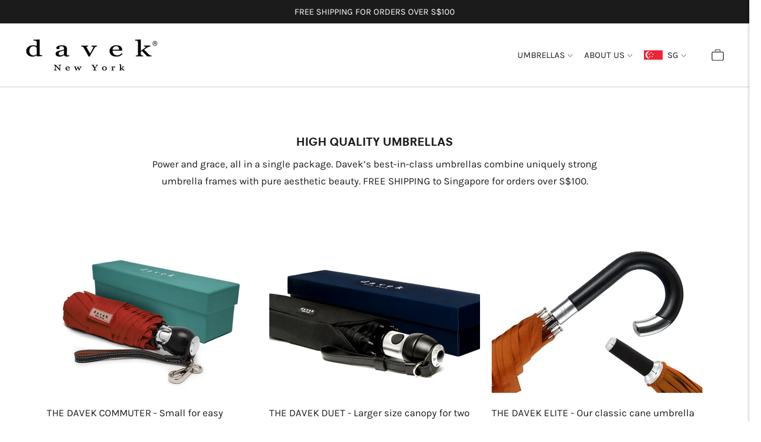

--- FILE ---
content_type: text/html; charset=utf-8
request_url: https://davek.sg/collections/welcome_promotion
body_size: 36372
content:
<!doctype html>

<!--
      ___                       ___           ___           ___
     /  /\                     /__/\         /  /\         /  /\
    /  /:/_                    \  \:\       /  /:/        /  /::\
   /  /:/ /\  ___     ___       \  \:\     /  /:/        /  /:/\:\
  /  /:/ /:/ /__/\   /  /\  ___  \  \:\   /  /:/  ___   /  /:/  \:\
 /__/:/ /:/  \  \:\ /  /:/ /__/\  \__\:\ /__/:/  /  /\ /__/:/ \__\:\
 \  \:\/:/    \  \:\  /:/  \  \:\ /  /:/ \  \:\ /  /:/ \  \:\ /  /:/
  \  \::/      \  \:\/:/    \  \:\  /:/   \  \:\  /:/   \  \:\  /:/
   \  \:\       \  \::/      \  \:\/:/     \  \:\/:/     \  \:\/:/
    \  \:\       \__\/        \  \::/       \  \::/       \  \::/
     \__\/                     \__\/         \__\/         \__\/

--------------------------------------------------------------------
#  Lorenza v5.0.1
#  Documentation: https://fluorescent.co/help/lorenza/
#  Purchase: https://themes.shopify.com/themes/lorenza
#  A product by Fluorescent: https://fluorescent.co/
-------------------------------------------------------------------- -->

<html class="no-js" lang="en">
<head>
  
    <style id="stybdy">body { opacity: 0; transition: opacity .3s;}</style>
    <link rel="preload" as="style" href="//davek.sg/cdn/shop/t/4/assets/theme.css?v=164975712207783620351760385118">
    <script>window.showStyle = function() { setTimeout(() => { try {let sid= '#stybdy';document.querySelector(sid) && document.querySelector(sid).remove();} catch {document.body.style.opacity = 1;} }, 400);}</script>

    <!-- Google Tag Manager -->
    <script>(function(w,d,s,l,i){w[l]=w[l]||[];w[l].push({'gtm.start':
    new Date().getTime(),event:'gtm.js'});var f=d.getElementsByTagName(s)[0],
    j=d.createElement(s),dl=l!='dataLayer'?'&l='+l:'';j.async=true;j.src=
    'https://www.googletagmanager.com/gtm.js?id='+i+dl;f.parentNode.insertBefore(j,f);
    })(window,document,'script','dataLayer','GTM-552L9RQ');</script>
    <!-- End Google Tag Manager -->
  
  
    <!-- DK script from original parallax theme-->
    <meta name="google-site-verification" content="YlPv4v11KtUoIcTB4dRCCe_idnwYSaFyzKV6_N1Kms0" />
    <meta name="facebook-domain-verification" content="hhxb32gagp21d5f4ginf5yjbhdjhwf" />
    <meta name="msvalidate.01" content="0ECC77F5BBF8C5726EF56F706E54C604" />
      
    
    
   
    
    
    
    
    
    
    
    
    
    
    
    
    
    
    
    
    

    
    
    

              
  
  
        
        
        
        
        
            
    
        
        
        
        
        
        
        
        
        
        
        
        
    
    
    
    
    
    
    
    
    
    <meta charset="utf-8">
    <meta http-equiv="cleartype" content="on">
    <meta name="robots" content="index,follow">
    <meta name="google-site-verification" content="KsD1iVcuyBeeiR6HK5PD66npgUpjHiv0YWgJ6zp-Nh8" />
    

    <link rel="stylesheet" href="//davek.sg/cdn/shop/t/4/assets/theme.css?v=164975712207783620351760385118"  onload="window.showStyle();">

           
    <title>WELCOME_PROMOTION</title>
    
    
 <!-- End DK script from original parallax theme-->
  
  <!-- Uploadery Fast Loading Script By ShopPad -->
  <script src='//d1liekpayvooaz.cloudfront.net/apps/uploadery/uploadery.js?shop=davek-singapore.myshopify.com'></script>
  
  <!-- Infinite Options Fast Loading Script By ShopPad -->
  <script src="//d1liekpayvooaz.cloudfront.net/apps/customizery/customizery.js?shop=davek-singapore.myshopify.com"></script>
  <!-- TrustBox script -->
  <script type="text/javascript" src="//widget.trustpilot.com/bootstrap/v5/tp.widget.bootstrap.min.js" async></script>
  <!-- End TrustBox script -->
  
  <!--<ss-script timer="2000" href="//davek.sg/cdn/shop/t/4/assets/activecampaign.js?629"></ss-script>-->
  
  <meta charset="utf-8">
  <meta http-equiv="X-UA-Compatible" content="IE=edge">
  <meta name="viewport" content="width=device-width,initial-scale=1">
  <link rel="canonical" href="https://davek.sg/collections/welcome_promotion">
  <link rel="preconnect" href="https://cdn.shopify.com" crossorigin><link rel="preconnect" href="https://fonts.shopifycdn.com" crossorigin><title>WELCOME_PROMOTION
&ndash; Davek Singapore</title>

  

  

  





  
  




<meta name="description" content="Davek Singapore" />
<meta property="og:url" content="https://davek.sg/collections/welcome_promotion">
<meta property="og:site_name" content="Davek Singapore">
<meta property="og:type" content="website">
<meta property="og:title" content="WELCOME_PROMOTION">
<meta property="og:description" content="Davek Singapore">
<meta property="og:image" content="http://davek.sg/cdn/shop/files/outline_logo_black_1200x628_pad_ffffff.jpg?v=1682453364">
<meta property="og:image:secure_url" content="https://davek.sg/cdn/shop/files/outline_logo_black_1200x628_pad_ffffff.jpg?v=1682453364">



<meta name="twitter:title" content="WELCOME_PROMOTION">
<meta name="twitter:description" content="Davek Singapore">
<meta name="twitter:card" content="summary_large_image">
<meta name="twitter:image" content="https://davek.sg/cdn/shop/files/outline_logo_black_1200x628_pad_ffffff.jpg?v=1682453364">
<meta name="twitter:image:width" content="480">
<meta name="twitter:image:height" content="480">


  <script>
  console.log('THEME v5.0.1 by Fluorescent');

  document.documentElement.className = document.documentElement.className.replace('no-js', '');

  window.theme = {
    version: 'v5.0.1',
    moneyFormat: "S${{amount}}",
    strings: {
      name: "Davek Singapore",
      addToCart: "Add to cart",
      soldOut: "Sold out",
      unavailable: "Unavailable",
      quickCartCheckout: "Go to Checkout",
      collection: {
        filter: "Filter",
        sort: "Sort",
        apply: "Apply",
        show: "Show",
        manual: "Translation missing: en.collections.sort.manual",
        price_ascending: "Translation missing: en.collections.sort.price_ascending",
        price_descending: "Translation missing: en.collections.sort.price_descending",
        title_ascending: "Translation missing: en.collections.sort.title_ascending",
        title_descending: "Translation missing: en.collections.sort.title_descending",
        created_ascending: "Translation missing: en.collections.sort.created_ascending",
        created_descending: "Translation missing: en.collections.sort.created_descending",
        best_selling: "Translation missing: en.collections.sort.best_selling",
      },
      cart: {
        general: {
          currency: "Currency",
          empty: "Your cart is currently empty.",
          quantity_error: "Quantity selected exceeds current stock",
          quantity_error_updated: "Quantity selected exceeds current stock. Your cart has been updated."
        }
      },
      general: {
        menu: {
          logout: "Logout",
          login_register: "Login \/ Register"
        },
        products: {
          recently_viewed: "Recently Viewed",
          no_recently_viewed: "No recently viewed items."
        },
        search: {
          search: "Search",
          no_results: "Try checking your spelling or using different words.",
          placeholder: "Search",
          quick_search: "Quick search",
          quick_search_results: {
            one: "Result",
            other: "Results"
          },
          submit: "Submit"
        }
      },
      products: {
        product: {
          view: "View the full product",
          total_reviews: "reviews",
          write_review: "Write a review",
          share_heading: "Share",
          unavailable: "Unavailable",
          unitPrice: "Unit price",
          unitPriceSeparator: "per",
          sku: "SKU",
          no_shipping_rates: "Shipping rate unavailable",
          country_placeholder: "Country\/Region"
        }
      },
      layout: {
        cart: {
          title: "Cart"
        }
      },
      search: {
        headings: {
          articles: "Articles",
          pages: "Pages",
          products: "Products"
        },
        view_all: "View all",
        no_results: "No results were found",
        nothing_found: "Nothing found",
        no_product_results: "No product results for",
        no_page_results: "No page results for",
        no_article_results: "No article results for"
      },
      accessibility: {
        play_video: "Play",
        pause_video: "Pause",
        range_lower: "Lower",
        range_upper: "Upper"
      }
    },
    routes: {
      root: "/",
      cart: {
        base: "/cart",
        add: "/cart/add",
        change: "/cart/change",
        clear: "/cart/clear",
        shipping: "/cart/shipping_rates",
      },
      // Manual routes until Shopify adds support
      products: "/products",
      productRecommendations: "/recommendations/products"
    },
  }

  
</script>

  

<style>
  @font-face {
  font-family: Montserrat;
  font-weight: 400;
  font-style: normal;
  src: url("//davek.sg/cdn/fonts/montserrat/montserrat_n4.81949fa0ac9fd2021e16436151e8eaa539321637.woff2") format("woff2"),
       url("//davek.sg/cdn/fonts/montserrat/montserrat_n4.a6c632ca7b62da89c3594789ba828388aac693fe.woff") format("woff");
}

  

  @font-face {
  font-family: "Instrument Sans";
  font-weight: 700;
  font-style: normal;
  src: url("//davek.sg/cdn/fonts/instrument_sans/instrumentsans_n7.e4ad9032e203f9a0977786c356573ced65a7419a.woff2") format("woff2"),
       url("//davek.sg/cdn/fonts/instrument_sans/instrumentsans_n7.b9e40f166fb7639074ba34738101a9d2990bb41a.woff") format("woff");
}

  
  @font-face {
  font-family: "Instrument Sans";
  font-weight: 700;
  font-style: italic;
  src: url("//davek.sg/cdn/fonts/instrument_sans/instrumentsans_i7.d6063bb5d8f9cbf96eace9e8801697c54f363c6a.woff2") format("woff2"),
       url("//davek.sg/cdn/fonts/instrument_sans/instrumentsans_i7.ce33afe63f8198a3ac4261b826b560103542cd36.woff") format("woff");
}


  @font-face {
  font-family: Karla;
  font-weight: 400;
  font-style: normal;
  src: url("//davek.sg/cdn/fonts/karla/karla_n4.40497e07df527e6a50e58fb17ef1950c72f3e32c.woff2") format("woff2"),
       url("//davek.sg/cdn/fonts/karla/karla_n4.e9f6f9de321061073c6bfe03c28976ba8ce6ee18.woff") format("woff");
}

  @font-face {
  font-family: Karla;
  font-weight: 500;
  font-style: normal;
  src: url("//davek.sg/cdn/fonts/karla/karla_n5.0f2c50ba88af8c39d2756f2fc9dfccf18f808828.woff2") format("woff2"),
       url("//davek.sg/cdn/fonts/karla/karla_n5.88d3e57f788ee4a41fa11fc99b9881ce077acdc2.woff") format("woff");
}

  @font-face {
  font-family: Karla;
  font-weight: 400;
  font-style: italic;
  src: url("//davek.sg/cdn/fonts/karla/karla_i4.2086039c16bcc3a78a72a2f7b471e3c4a7f873a6.woff2") format("woff2"),
       url("//davek.sg/cdn/fonts/karla/karla_i4.7b9f59841a5960c16fa2a897a0716c8ebb183221.woff") format("woff");
}

  @font-face {
  font-family: Karla;
  font-weight: 500;
  font-style: italic;
  src: url("//davek.sg/cdn/fonts/karla/karla_i5.69e240d3e2697b7653a56061e6c0bdd837d9a0d7.woff2") format("woff2"),
       url("//davek.sg/cdn/fonts/karla/karla_i5.d56a3f6d57505f4753ea6466cf86322680d9dfdf.woff") format("woff");
}


  
  

  :root {
    --color-accent: #00730b;
    --color-text: #1b1b1b;
    --color-text-meta: rgba(27, 27, 27, 0.7);
    --color-button-bg: #1b1b1b;
    --color-button-hover-bg: #0e0e0e;
    --color-button-active-bg: #010101;
    --color-bg: #ffffff;
    --color-bg-transparent: rgba(255, 255, 255, 0.8);
    --color-bg-contrast: #f2f2f2;
    --color-bg-darker: #f7f7f7;
    --color-background-meta: #f5f5f5;
    --color-border: #b1b1b1;
    --color-border-medium: #989898;
    --color-border-darker: #8b8b8b;
    --color-border-darkest: #717171;
    --color-input-text: #8b8b8b;
    --color-input-inactive-text: rgba(139, 139, 139, 0.7);
    --color-icon: #b1b1b1;
    --color-icon-darker: #8b8b8b;
    --color-icon-darkerest: #717171;
    --color-primary-button-bg: #00730b;
    --color-primary-button-active-bg: #005a09;
    --color-secondary-button-bg: #1b1b1b;
    --color-secondary-button-text: #1b1b1b;
    --color-secondary-button-border: rgba(27, 27, 27, 0.2);
    --color-secondary-button-meta: #4e4e4e;
    --color-sale-badge: #00730b;
    --color-sold-out-badge: #1b1b1b;
    --color-success-message: #00730b;
    --color-text-success: #00730b;
    --color-error-message: #dd2200;
    --color-text-error: #dd2200;

    --color-contrast-text: #dedede;
    --color-contrast-text-meta: rgba(222, 222, 222, 0.7);
    --color-contrast-bg: #1a2431;
    --color-contrast-bg-meta: #212e3e;
    --color-contrast-border: #e2e2e2;
    --color-contrast-border-darker: #bcbcbc;
    --color-contrast-border-darkest: #a2a2a2;
    --color-contrast-input-text: #cfddde;
    --color-contrast-input-inactive-text: rgba(207, 221, 222, 0.7);
    --color-contrast-icon: #919191;
    --color-contrast-secondary-button-bg: #ffffff;
    --color-contrast-secondary-button-text: #dedede;
    --color-contrast-secondary-button-border: rgba(255, 255, 255, 0.2);
    --color-contrast-secondary-button-meta: #cccccc;

    --color-header-text: #1b1b1b;
    --color-header-bg: #ffffff;
    --color-header-border: #cccccc;
    --color-header-border-darken: #b3b3b3;

    --color-footer-text: #ffffff;
    --color-footer-text-meta: rgba(255, 255, 255, 0.7);
    --color-footer-bg: #1b1b1b;
    --color-footer-border: #465552;
    --color-footer-button-bg: #324340;
    --color-footer-button-bg-lighter: #3d524e;
    --color-footer-button-text: #ffffff;

    --color-navigation-text: #1b1b1b;
    --color-navigation-text-meta: rgba(27, 27, 27, 0.7);
    --color-navigation-bg: #ffffff;
    --color-navigation-bg-darker: #f2f2f2;

    --color-drawer-text: #1b1b1b;
    --color-drawer-text-meta: rgba(27, 27, 27, 0.7);
    --color-drawer-bg: #ffffff;
    --color-drawer-bg-transparent: rgba(255, 255, 255, 0.8);
    --color-drawer-bg-darker: #f2f2f2;
    --color-drawer-background-meta: #f5f5f5;
    --color-drawer-border: #dadada;
    --color-drawer-border-darker: #b4b4b4;
    --color-drawer-border-darkest: #9a9a9a;
    --color-drawer-input-text: #919191;
    --color-drawer-input-inactive-text: rgba(145, 145, 145, 0.7);
    --color-drawer-icon: #b1b1b1;
    --color-drawer-icon-darker: #8b8b8b;

    --color-placeholder-bg: #cdcdcd;

    --color-bg-overlay: rgba(27, 27, 27, 0.25);

    --font-logo: Montserrat, sans-serif;
    --font-logo-weight: 400;
    --font-logo-style: normal;

    --font-heading: "Instrument Sans", sans-serif;
    --font-heading-weight: 700;
    --font-heading-style: normal;
    --font-heading-bold-weight: bold;

    --font-body: Karla, sans-serif;
    --font-body-weight: 400;
    --font-body-style: normal;
    --font-body-bold-weight: 500;

    --font-size-body-extra-small: 13px;
    --font-size-body-small: 15px;
    --font-size-body-base: 17px;
    --font-size-body-large: 19px;
    --font-size-body-extra-large: 22px;

    --font-size-heading-1: 22px;
    --font-size-heading-1-small: 19px;
    --font-size-heading-2: 16px;
    --font-size-heading-3: 14px;

    --font-size-navigation: 15px;
    --font-letter-spacing-navigation: 0px;

    --font-size-button: 13px;
    --font-letter-spacing-button: 2px;

    --button-text-transform: uppercase;
    --button-border-radius: 0;

    --section-vertical-spacing: 40px;
    --section-vertical-spacing-desktop: 80px;
    --section-vertical-spacing-tall: 80px;
    --section-vertical-spacing-tall-desktop: 160px;

    /* Shopify pay specific */
    --payment-terms-background-color: #f5f5f5;
  }
</style>
  <style>
  .accordion__group:after {
    background-color: var(--color-icon);
    -webkit-mask: url(//davek.sg/cdn/shop/t/4/assets/chevron-down.svg?v=14797827152027912471687192412) 50% 50% no-repeat;
    mask: url(//davek.sg/cdn/shop/t/4/assets/chevron-down.svg?v=14797827152027912471687192412) 50% 50% no-repeat;
  }
</style>

  <!-- starapps_scripts_start -->
  <!-- This code is automatically managed by StarApps Studio -->
  <!-- Please contact support@starapps.studio for any help -->
  
  
  <script type="text/javascript" src="https://bcdn.starapps.studio/apps/via/davekny-temp/script-1652339640.js?shop=davek-singapore.myshopify.com" async></script>
<!-- starapps_scripts_end -->

  <script>window.superLayer = window.superLayer || [];window.ss_template = "collection";function _l(){window.superLayer.push(arguments);}</script>
  
  
  <script>window.performance && window.performance.mark && window.performance.mark('shopify.content_for_header.start');</script><meta name="google-site-verification" content="IRUQ99-SXDBWsu9FKV8i6T3yTj4HFYjFdYfO-cLBpro">
<meta id="shopify-digital-wallet" name="shopify-digital-wallet" content="/75339366704/digital_wallets/dialog">
<meta name="shopify-checkout-api-token" content="e42a4e441b750d07cb000404df34345d">
<meta id="in-context-paypal-metadata" data-shop-id="75339366704" data-venmo-supported="false" data-environment="production" data-locale="en_US" data-paypal-v4="true" data-currency="SGD">
<link rel="alternate" type="application/atom+xml" title="Feed" href="/collections/welcome_promotion.atom" />
<link rel="alternate" type="application/json+oembed" href="https://davek.sg/collections/welcome_promotion.oembed">
<script async="async" src="/checkouts/internal/preloads.js?locale=en-SG"></script>
<link rel="preconnect" href="https://shop.app" crossorigin="anonymous">
<script async="async" src="https://shop.app/checkouts/internal/preloads.js?locale=en-SG&shop_id=75339366704" crossorigin="anonymous"></script>
<script id="apple-pay-shop-capabilities" type="application/json">{"shopId":75339366704,"countryCode":"US","currencyCode":"SGD","merchantCapabilities":["supports3DS"],"merchantId":"gid:\/\/shopify\/Shop\/75339366704","merchantName":"Davek Singapore","requiredBillingContactFields":["postalAddress","email","phone"],"requiredShippingContactFields":["postalAddress","email","phone"],"shippingType":"shipping","supportedNetworks":["visa","masterCard","amex"],"total":{"type":"pending","label":"Davek Singapore","amount":"1.00"},"shopifyPaymentsEnabled":true,"supportsSubscriptions":true}</script>
<script id="shopify-features" type="application/json">{"accessToken":"e42a4e441b750d07cb000404df34345d","betas":["rich-media-storefront-analytics"],"domain":"davek.sg","predictiveSearch":true,"shopId":75339366704,"locale":"en"}</script>
<script>var Shopify = Shopify || {};
Shopify.shop = "davek-singapore.myshopify.com";
Shopify.locale = "en";
Shopify.currency = {"active":"SGD","rate":"1.0"};
Shopify.country = "SG";
Shopify.theme = {"name":"Theme copy 6_19_23_SUPERSPEED","id":152717820208,"schema_name":"Lorenza","schema_version":"5.0.1","theme_store_id":null,"role":"main"};
Shopify.theme.handle = "null";
Shopify.theme.style = {"id":null,"handle":null};
Shopify.cdnHost = "davek.sg/cdn";
Shopify.routes = Shopify.routes || {};
Shopify.routes.root = "/";</script>
<script type="module">!function(o){(o.Shopify=o.Shopify||{}).modules=!0}(window);</script>
<script>!function(o){function n(){var o=[];function n(){o.push(Array.prototype.slice.apply(arguments))}return n.q=o,n}var t=o.Shopify=o.Shopify||{};t.loadFeatures=n(),t.autoloadFeatures=n()}(window);</script>
<script>
  window.ShopifyPay = window.ShopifyPay || {};
  window.ShopifyPay.apiHost = "shop.app\/pay";
  window.ShopifyPay.redirectState = null;
</script>
<script id="shop-js-analytics" type="application/json">{"pageType":"collection"}</script>
<script defer="defer" async type="module" src="//davek.sg/cdn/shopifycloud/shop-js/modules/v2/client.init-shop-cart-sync_IZsNAliE.en.esm.js"></script>
<script defer="defer" async type="module" src="//davek.sg/cdn/shopifycloud/shop-js/modules/v2/chunk.common_0OUaOowp.esm.js"></script>
<script type="module">
  await import("//davek.sg/cdn/shopifycloud/shop-js/modules/v2/client.init-shop-cart-sync_IZsNAliE.en.esm.js");
await import("//davek.sg/cdn/shopifycloud/shop-js/modules/v2/chunk.common_0OUaOowp.esm.js");

  window.Shopify.SignInWithShop?.initShopCartSync?.({"fedCMEnabled":true,"windoidEnabled":true});

</script>
<script>
  window.Shopify = window.Shopify || {};
  if (!window.Shopify.featureAssets) window.Shopify.featureAssets = {};
  window.Shopify.featureAssets['shop-js'] = {"shop-cart-sync":["modules/v2/client.shop-cart-sync_DLOhI_0X.en.esm.js","modules/v2/chunk.common_0OUaOowp.esm.js"],"init-fed-cm":["modules/v2/client.init-fed-cm_C6YtU0w6.en.esm.js","modules/v2/chunk.common_0OUaOowp.esm.js"],"shop-button":["modules/v2/client.shop-button_BCMx7GTG.en.esm.js","modules/v2/chunk.common_0OUaOowp.esm.js"],"shop-cash-offers":["modules/v2/client.shop-cash-offers_BT26qb5j.en.esm.js","modules/v2/chunk.common_0OUaOowp.esm.js","modules/v2/chunk.modal_CGo_dVj3.esm.js"],"init-windoid":["modules/v2/client.init-windoid_B9PkRMql.en.esm.js","modules/v2/chunk.common_0OUaOowp.esm.js"],"init-shop-email-lookup-coordinator":["modules/v2/client.init-shop-email-lookup-coordinator_DZkqjsbU.en.esm.js","modules/v2/chunk.common_0OUaOowp.esm.js"],"shop-toast-manager":["modules/v2/client.shop-toast-manager_Di2EnuM7.en.esm.js","modules/v2/chunk.common_0OUaOowp.esm.js"],"shop-login-button":["modules/v2/client.shop-login-button_BtqW_SIO.en.esm.js","modules/v2/chunk.common_0OUaOowp.esm.js","modules/v2/chunk.modal_CGo_dVj3.esm.js"],"avatar":["modules/v2/client.avatar_BTnouDA3.en.esm.js"],"pay-button":["modules/v2/client.pay-button_CWa-C9R1.en.esm.js","modules/v2/chunk.common_0OUaOowp.esm.js"],"init-shop-cart-sync":["modules/v2/client.init-shop-cart-sync_IZsNAliE.en.esm.js","modules/v2/chunk.common_0OUaOowp.esm.js"],"init-customer-accounts":["modules/v2/client.init-customer-accounts_DenGwJTU.en.esm.js","modules/v2/client.shop-login-button_BtqW_SIO.en.esm.js","modules/v2/chunk.common_0OUaOowp.esm.js","modules/v2/chunk.modal_CGo_dVj3.esm.js"],"init-shop-for-new-customer-accounts":["modules/v2/client.init-shop-for-new-customer-accounts_JdHXxpS9.en.esm.js","modules/v2/client.shop-login-button_BtqW_SIO.en.esm.js","modules/v2/chunk.common_0OUaOowp.esm.js","modules/v2/chunk.modal_CGo_dVj3.esm.js"],"init-customer-accounts-sign-up":["modules/v2/client.init-customer-accounts-sign-up_D6__K_p8.en.esm.js","modules/v2/client.shop-login-button_BtqW_SIO.en.esm.js","modules/v2/chunk.common_0OUaOowp.esm.js","modules/v2/chunk.modal_CGo_dVj3.esm.js"],"checkout-modal":["modules/v2/client.checkout-modal_C_ZQDY6s.en.esm.js","modules/v2/chunk.common_0OUaOowp.esm.js","modules/v2/chunk.modal_CGo_dVj3.esm.js"],"shop-follow-button":["modules/v2/client.shop-follow-button_XetIsj8l.en.esm.js","modules/v2/chunk.common_0OUaOowp.esm.js","modules/v2/chunk.modal_CGo_dVj3.esm.js"],"lead-capture":["modules/v2/client.lead-capture_DvA72MRN.en.esm.js","modules/v2/chunk.common_0OUaOowp.esm.js","modules/v2/chunk.modal_CGo_dVj3.esm.js"],"shop-login":["modules/v2/client.shop-login_ClXNxyh6.en.esm.js","modules/v2/chunk.common_0OUaOowp.esm.js","modules/v2/chunk.modal_CGo_dVj3.esm.js"],"payment-terms":["modules/v2/client.payment-terms_CNlwjfZz.en.esm.js","modules/v2/chunk.common_0OUaOowp.esm.js","modules/v2/chunk.modal_CGo_dVj3.esm.js"]};
</script>
<script>(function() {
  var isLoaded = false;
  function asyncLoad() {
    if (isLoaded) return;
    isLoaded = true;
    var urls = ["\/\/d1liekpayvooaz.cloudfront.net\/apps\/customizery\/customizery.js?shop=davek-singapore.myshopify.com","\/\/d1liekpayvooaz.cloudfront.net\/apps\/uploadery\/uploadery.js?shop=davek-singapore.myshopify.com"];
    for (var i = 0; i < urls.length; i++) {
      var s = document.createElement('script');
      s.type = 'text/javascript';
      s.async = true;
      s.dataset.src = urls[i]; s.dataset.deffered = "";
      var x = document.getElementsByTagName('script')[0];
      x.parentNode.insertBefore(s, x);
    }
  };
  if(window.attachEvent) {
    window.attachEvent('onload', asyncLoad);
  } else {
    window.addEventListener('load', asyncLoad, false);
  }
})();</script>
<script id="__st">var __st={"a":75339366704,"offset":-18000,"reqid":"1ff55d93-b295-4511-8aa4-eda293ed73d8-1768406284","pageurl":"davek.sg\/collections\/welcome_promotion","u":"9f34f37c1346","p":"collection","rtyp":"collection","rid":445874798896};</script>
<script>window.ShopifyPaypalV4VisibilityTracking = true;</script>
<script id="captcha-bootstrap">!function(){'use strict';const t='contact',e='account',n='new_comment',o=[[t,t],['blogs',n],['comments',n],[t,'customer']],c=[[e,'customer_login'],[e,'guest_login'],[e,'recover_customer_password'],[e,'create_customer']],r=t=>t.map((([t,e])=>`form[action*='/${t}']:not([data-nocaptcha='true']) input[name='form_type'][value='${e}']`)).join(','),a=t=>()=>t?[...document.querySelectorAll(t)].map((t=>t.form)):[];function s(){const t=[...o],e=r(t);return a(e)}const i='password',u='form_key',d=['recaptcha-v3-token','g-recaptcha-response','h-captcha-response',i],f=()=>{try{return window.sessionStorage}catch{return}},m='__shopify_v',_=t=>t.elements[u];function p(t,e,n=!1){try{const o=window.sessionStorage,c=JSON.parse(o.getItem(e)),{data:r}=function(t){const{data:e,action:n}=t;return t[m]||n?{data:e,action:n}:{data:t,action:n}}(c);for(const[e,n]of Object.entries(r))t.elements[e]&&(t.elements[e].value=n);n&&o.removeItem(e)}catch(o){console.error('form repopulation failed',{error:o})}}const l='form_type',E='cptcha';function T(t){t.dataset[E]=!0}const w=window,h=w.document,L='Shopify',v='ce_forms',y='captcha';let A=!1;((t,e)=>{const n=(g='f06e6c50-85a8-45c8-87d0-21a2b65856fe',I='https://cdn.shopify.com/shopifycloud/storefront-forms-hcaptcha/ce_storefront_forms_captcha_hcaptcha.v1.5.2.iife.js',D={infoText:'Protected by hCaptcha',privacyText:'Privacy',termsText:'Terms'},(t,e,n)=>{const o=w[L][v],c=o.bindForm;if(c)return c(t,g,e,D).then(n);var r;o.q.push([[t,g,e,D],n]),r=I,A||(h.body.append(Object.assign(h.createElement('script'),{id:'captcha-provider',async:!0,src:r})),A=!0)});var g,I,D;w[L]=w[L]||{},w[L][v]=w[L][v]||{},w[L][v].q=[],w[L][y]=w[L][y]||{},w[L][y].protect=function(t,e){n(t,void 0,e),T(t)},Object.freeze(w[L][y]),function(t,e,n,w,h,L){const[v,y,A,g]=function(t,e,n){const i=e?o:[],u=t?c:[],d=[...i,...u],f=r(d),m=r(i),_=r(d.filter((([t,e])=>n.includes(e))));return[a(f),a(m),a(_),s()]}(w,h,L),I=t=>{const e=t.target;return e instanceof HTMLFormElement?e:e&&e.form},D=t=>v().includes(t);t.addEventListener('submit',(t=>{const e=I(t);if(!e)return;const n=D(e)&&!e.dataset.hcaptchaBound&&!e.dataset.recaptchaBound,o=_(e),c=g().includes(e)&&(!o||!o.value);(n||c)&&t.preventDefault(),c&&!n&&(function(t){try{if(!f())return;!function(t){const e=f();if(!e)return;const n=_(t);if(!n)return;const o=n.value;o&&e.removeItem(o)}(t);const e=Array.from(Array(32),(()=>Math.random().toString(36)[2])).join('');!function(t,e){_(t)||t.append(Object.assign(document.createElement('input'),{type:'hidden',name:u})),t.elements[u].value=e}(t,e),function(t,e){const n=f();if(!n)return;const o=[...t.querySelectorAll(`input[type='${i}']`)].map((({name:t})=>t)),c=[...d,...o],r={};for(const[a,s]of new FormData(t).entries())c.includes(a)||(r[a]=s);n.setItem(e,JSON.stringify({[m]:1,action:t.action,data:r}))}(t,e)}catch(e){console.error('failed to persist form',e)}}(e),e.submit())}));const S=(t,e)=>{t&&!t.dataset[E]&&(n(t,e.some((e=>e===t))),T(t))};for(const o of['focusin','change'])t.addEventListener(o,(t=>{const e=I(t);D(e)&&S(e,y())}));const B=e.get('form_key'),M=e.get(l),P=B&&M;t.addEventListener('DOMContentLoaded',(()=>{const t=y();if(P)for(const e of t)e.elements[l].value===M&&p(e,B);[...new Set([...A(),...v().filter((t=>'true'===t.dataset.shopifyCaptcha))])].forEach((e=>S(e,t)))}))}(h,new URLSearchParams(w.location.search),n,t,e,['guest_login'])})(!0,!0)}();</script>
<script integrity="sha256-4kQ18oKyAcykRKYeNunJcIwy7WH5gtpwJnB7kiuLZ1E=" data-source-attribution="shopify.loadfeatures" data-deffered defer="defer" data-src="//davek.sg/cdn/shopifycloud/storefront/assets/storefront/load_feature-a0a9edcb.js" crossorigin="anonymous"></script>
<script crossorigin="anonymous" data-deffered defer="defer" data-src="//davek.sg/cdn/shopifycloud/storefront/assets/shopify_pay/storefront-65b4c6d7.js?v=20250812"></script>
<script data-source-attribution="shopify.dynamic_checkout.dynamic.init">var Shopify=Shopify||{};Shopify.PaymentButton=Shopify.PaymentButton||{isStorefrontPortableWallets:!0,init:function(){window.Shopify.PaymentButton.init=function(){};var t=document.createElement("script");t.src="https://davek.sg/cdn/shopifycloud/portable-wallets/latest/portable-wallets.en.js",t.type="module",document.head.appendChild(t)}};
</script>
<script data-source-attribution="shopify.dynamic_checkout.buyer_consent">
  function portableWalletsHideBuyerConsent(e){var t=document.getElementById("shopify-buyer-consent"),n=document.getElementById("shopify-subscription-policy-button");t&&n&&(t.classList.add("hidden"),t.setAttribute("aria-hidden","true"),n.removeEventListener("click",e))}function portableWalletsShowBuyerConsent(e){var t=document.getElementById("shopify-buyer-consent"),n=document.getElementById("shopify-subscription-policy-button");t&&n&&(t.classList.remove("hidden"),t.removeAttribute("aria-hidden"),n.addEventListener("click",e))}window.Shopify?.PaymentButton&&(window.Shopify.PaymentButton.hideBuyerConsent=portableWalletsHideBuyerConsent,window.Shopify.PaymentButton.showBuyerConsent=portableWalletsShowBuyerConsent);
</script>
<script data-source-attribution="shopify.dynamic_checkout.cart.bootstrap">document.addEventListener("DOMContentLoaded",(function(){function t(){return document.querySelector("shopify-accelerated-checkout-cart, shopify-accelerated-checkout")}if(t())Shopify.PaymentButton.init();else{new MutationObserver((function(e,n){t()&&(Shopify.PaymentButton.init(),n.disconnect())})).observe(document.body,{childList:!0,subtree:!0})}}));
</script>
<link id="shopify-accelerated-checkout-styles" rel="stylesheet" media="screen" href="https://davek.sg/cdn/shopifycloud/portable-wallets/latest/accelerated-checkout-backwards-compat.css" crossorigin="anonymous">
<style id="shopify-accelerated-checkout-cart">
        #shopify-buyer-consent {
  margin-top: 1em;
  display: inline-block;
  width: 100%;
}

#shopify-buyer-consent.hidden {
  display: none;
}

#shopify-subscription-policy-button {
  background: none;
  border: none;
  padding: 0;
  text-decoration: underline;
  font-size: inherit;
  cursor: pointer;
}

#shopify-subscription-policy-button::before {
  box-shadow: none;
}

      </style>

<script>window.performance && window.performance.mark && window.performance.mark('shopify.content_for_header.end');</script>
  
  











    <!-- Upsell & Cross Sell - Selleasy by Logbase - Starts -->
      <script src='https://upsell-app.logbase.io/lb-upsell.js?shop=davekny-temp.myshopify.com' defer></script>
    <!-- Upsell & Cross Sell - Selleasy by Logbase - Ends -->
<!-- BEGIN app block: shopify://apps/klaviyo-email-marketing-sms/blocks/klaviyo-onsite-embed/2632fe16-c075-4321-a88b-50b567f42507 -->












  <script async src="https://static.klaviyo.com/onsite/js/UKDJAq/klaviyo.js?company_id=UKDJAq"></script>
  <script>!function(){if(!window.klaviyo){window._klOnsite=window._klOnsite||[];try{window.klaviyo=new Proxy({},{get:function(n,i){return"push"===i?function(){var n;(n=window._klOnsite).push.apply(n,arguments)}:function(){for(var n=arguments.length,o=new Array(n),w=0;w<n;w++)o[w]=arguments[w];var t="function"==typeof o[o.length-1]?o.pop():void 0,e=new Promise((function(n){window._klOnsite.push([i].concat(o,[function(i){t&&t(i),n(i)}]))}));return e}}})}catch(n){window.klaviyo=window.klaviyo||[],window.klaviyo.push=function(){var n;(n=window._klOnsite).push.apply(n,arguments)}}}}();</script>

  




  <script>
    window.klaviyoReviewsProductDesignMode = false
  </script>







<!-- END app block --><script src="https://cdn.shopify.com/extensions/1f805629-c1d3-44c5-afa0-f2ef641295ef/booster-page-speed-optimizer-1/assets/speed-embed.js" type="text/javascript" defer="defer"></script>
<link href="https://monorail-edge.shopifysvc.com" rel="dns-prefetch">
<script>(function(){if ("sendBeacon" in navigator && "performance" in window) {try {var session_token_from_headers = performance.getEntriesByType('navigation')[0].serverTiming.find(x => x.name == '_s').description;} catch {var session_token_from_headers = undefined;}var session_cookie_matches = document.cookie.match(/_shopify_s=([^;]*)/);var session_token_from_cookie = session_cookie_matches && session_cookie_matches.length === 2 ? session_cookie_matches[1] : "";var session_token = session_token_from_headers || session_token_from_cookie || "";function handle_abandonment_event(e) {var entries = performance.getEntries().filter(function(entry) {return /monorail-edge.shopifysvc.com/.test(entry.name);});if (!window.abandonment_tracked && entries.length === 0) {window.abandonment_tracked = true;var currentMs = Date.now();var navigation_start = performance.timing.navigationStart;var payload = {shop_id: 75339366704,url: window.location.href,navigation_start,duration: currentMs - navigation_start,session_token,page_type: "collection"};window.navigator.sendBeacon("https://monorail-edge.shopifysvc.com/v1/produce", JSON.stringify({schema_id: "online_store_buyer_site_abandonment/1.1",payload: payload,metadata: {event_created_at_ms: currentMs,event_sent_at_ms: currentMs}}));}}window.addEventListener('pagehide', handle_abandonment_event);}}());</script>
<script id="web-pixels-manager-setup">(function e(e,d,r,n,o){if(void 0===o&&(o={}),!Boolean(null===(a=null===(i=window.Shopify)||void 0===i?void 0:i.analytics)||void 0===a?void 0:a.replayQueue)){var i,a;window.Shopify=window.Shopify||{};var t=window.Shopify;t.analytics=t.analytics||{};var s=t.analytics;s.replayQueue=[],s.publish=function(e,d,r){return s.replayQueue.push([e,d,r]),!0};try{self.performance.mark("wpm:start")}catch(e){}var l=function(){var e={modern:/Edge?\/(1{2}[4-9]|1[2-9]\d|[2-9]\d{2}|\d{4,})\.\d+(\.\d+|)|Firefox\/(1{2}[4-9]|1[2-9]\d|[2-9]\d{2}|\d{4,})\.\d+(\.\d+|)|Chrom(ium|e)\/(9{2}|\d{3,})\.\d+(\.\d+|)|(Maci|X1{2}).+ Version\/(15\.\d+|(1[6-9]|[2-9]\d|\d{3,})\.\d+)([,.]\d+|)( \(\w+\)|)( Mobile\/\w+|) Safari\/|Chrome.+OPR\/(9{2}|\d{3,})\.\d+\.\d+|(CPU[ +]OS|iPhone[ +]OS|CPU[ +]iPhone|CPU IPhone OS|CPU iPad OS)[ +]+(15[._]\d+|(1[6-9]|[2-9]\d|\d{3,})[._]\d+)([._]\d+|)|Android:?[ /-](13[3-9]|1[4-9]\d|[2-9]\d{2}|\d{4,})(\.\d+|)(\.\d+|)|Android.+Firefox\/(13[5-9]|1[4-9]\d|[2-9]\d{2}|\d{4,})\.\d+(\.\d+|)|Android.+Chrom(ium|e)\/(13[3-9]|1[4-9]\d|[2-9]\d{2}|\d{4,})\.\d+(\.\d+|)|SamsungBrowser\/([2-9]\d|\d{3,})\.\d+/,legacy:/Edge?\/(1[6-9]|[2-9]\d|\d{3,})\.\d+(\.\d+|)|Firefox\/(5[4-9]|[6-9]\d|\d{3,})\.\d+(\.\d+|)|Chrom(ium|e)\/(5[1-9]|[6-9]\d|\d{3,})\.\d+(\.\d+|)([\d.]+$|.*Safari\/(?![\d.]+ Edge\/[\d.]+$))|(Maci|X1{2}).+ Version\/(10\.\d+|(1[1-9]|[2-9]\d|\d{3,})\.\d+)([,.]\d+|)( \(\w+\)|)( Mobile\/\w+|) Safari\/|Chrome.+OPR\/(3[89]|[4-9]\d|\d{3,})\.\d+\.\d+|(CPU[ +]OS|iPhone[ +]OS|CPU[ +]iPhone|CPU IPhone OS|CPU iPad OS)[ +]+(10[._]\d+|(1[1-9]|[2-9]\d|\d{3,})[._]\d+)([._]\d+|)|Android:?[ /-](13[3-9]|1[4-9]\d|[2-9]\d{2}|\d{4,})(\.\d+|)(\.\d+|)|Mobile Safari.+OPR\/([89]\d|\d{3,})\.\d+\.\d+|Android.+Firefox\/(13[5-9]|1[4-9]\d|[2-9]\d{2}|\d{4,})\.\d+(\.\d+|)|Android.+Chrom(ium|e)\/(13[3-9]|1[4-9]\d|[2-9]\d{2}|\d{4,})\.\d+(\.\d+|)|Android.+(UC? ?Browser|UCWEB|U3)[ /]?(15\.([5-9]|\d{2,})|(1[6-9]|[2-9]\d|\d{3,})\.\d+)\.\d+|SamsungBrowser\/(5\.\d+|([6-9]|\d{2,})\.\d+)|Android.+MQ{2}Browser\/(14(\.(9|\d{2,})|)|(1[5-9]|[2-9]\d|\d{3,})(\.\d+|))(\.\d+|)|K[Aa][Ii]OS\/(3\.\d+|([4-9]|\d{2,})\.\d+)(\.\d+|)/},d=e.modern,r=e.legacy,n=navigator.userAgent;return n.match(d)?"modern":n.match(r)?"legacy":"unknown"}(),u="modern"===l?"modern":"legacy",c=(null!=n?n:{modern:"",legacy:""})[u],f=function(e){return[e.baseUrl,"/wpm","/b",e.hashVersion,"modern"===e.buildTarget?"m":"l",".js"].join("")}({baseUrl:d,hashVersion:r,buildTarget:u}),m=function(e){var d=e.version,r=e.bundleTarget,n=e.surface,o=e.pageUrl,i=e.monorailEndpoint;return{emit:function(e){var a=e.status,t=e.errorMsg,s=(new Date).getTime(),l=JSON.stringify({metadata:{event_sent_at_ms:s},events:[{schema_id:"web_pixels_manager_load/3.1",payload:{version:d,bundle_target:r,page_url:o,status:a,surface:n,error_msg:t},metadata:{event_created_at_ms:s}}]});if(!i)return console&&console.warn&&console.warn("[Web Pixels Manager] No Monorail endpoint provided, skipping logging."),!1;try{return self.navigator.sendBeacon.bind(self.navigator)(i,l)}catch(e){}var u=new XMLHttpRequest;try{return u.open("POST",i,!0),u.setRequestHeader("Content-Type","text/plain"),u.send(l),!0}catch(e){return console&&console.warn&&console.warn("[Web Pixels Manager] Got an unhandled error while logging to Monorail."),!1}}}}({version:r,bundleTarget:l,surface:e.surface,pageUrl:self.location.href,monorailEndpoint:e.monorailEndpoint});try{o.browserTarget=l,function(e){var d=e.src,r=e.async,n=void 0===r||r,o=e.onload,i=e.onerror,a=e.sri,t=e.scriptDataAttributes,s=void 0===t?{}:t,l=document.createElement("script"),u=document.querySelector("head"),c=document.querySelector("body");if(l.async=n,l.src=d,a&&(l.integrity=a,l.crossOrigin="anonymous"),s)for(var f in s)if(Object.prototype.hasOwnProperty.call(s,f))try{l.dataset[f]=s[f]}catch(e){}if(o&&l.addEventListener("load",o),i&&l.addEventListener("error",i),u)u.appendChild(l);else{if(!c)throw new Error("Did not find a head or body element to append the script");c.appendChild(l)}}({src:f,async:!0,onload:function(){if(!function(){var e,d;return Boolean(null===(d=null===(e=window.Shopify)||void 0===e?void 0:e.analytics)||void 0===d?void 0:d.initialized)}()){var d=window.webPixelsManager.init(e)||void 0;if(d){var r=window.Shopify.analytics;r.replayQueue.forEach((function(e){var r=e[0],n=e[1],o=e[2];d.publishCustomEvent(r,n,o)})),r.replayQueue=[],r.publish=d.publishCustomEvent,r.visitor=d.visitor,r.initialized=!0}}},onerror:function(){return m.emit({status:"failed",errorMsg:"".concat(f," has failed to load")})},sri:function(e){var d=/^sha384-[A-Za-z0-9+/=]+$/;return"string"==typeof e&&d.test(e)}(c)?c:"",scriptDataAttributes:o}),m.emit({status:"loading"})}catch(e){m.emit({status:"failed",errorMsg:(null==e?void 0:e.message)||"Unknown error"})}}})({shopId: 75339366704,storefrontBaseUrl: "https://davek.sg",extensionsBaseUrl: "https://extensions.shopifycdn.com/cdn/shopifycloud/web-pixels-manager",monorailEndpoint: "https://monorail-edge.shopifysvc.com/unstable/produce_batch",surface: "storefront-renderer",enabledBetaFlags: ["2dca8a86","a0d5f9d2"],webPixelsConfigList: [{"id":"1781891376","configuration":"{\"accountID\":\"UKDJAq\",\"webPixelConfig\":\"eyJlbmFibGVBZGRlZFRvQ2FydEV2ZW50cyI6IHRydWV9\"}","eventPayloadVersion":"v1","runtimeContext":"STRICT","scriptVersion":"524f6c1ee37bacdca7657a665bdca589","type":"APP","apiClientId":123074,"privacyPurposes":["ANALYTICS","MARKETING"],"dataSharingAdjustments":{"protectedCustomerApprovalScopes":["read_customer_address","read_customer_email","read_customer_name","read_customer_personal_data","read_customer_phone"]}},{"id":"1037959472","configuration":"{\"config\":\"{\\\"google_tag_ids\\\":[\\\"G-WE19ZJBYMM\\\",\\\"AW-1059002242\\\"],\\\"gtag_events\\\":[{\\\"type\\\":\\\"search\\\",\\\"action_label\\\":[\\\"G-WE19ZJBYMM\\\",\\\"AW-1059002242\\\/A1XYCJeikocaEIKv_PgD\\\"]},{\\\"type\\\":\\\"begin_checkout\\\",\\\"action_label\\\":[\\\"G-WE19ZJBYMM\\\",\\\"AW-1059002242\\\/MHgrCJ2ikocaEIKv_PgD\\\"]},{\\\"type\\\":\\\"view_item\\\",\\\"action_label\\\":[\\\"G-WE19ZJBYMM\\\",\\\"AW-1059002242\\\/CushCIagkocaEIKv_PgD\\\"]},{\\\"type\\\":\\\"purchase\\\",\\\"action_label\\\":[\\\"G-WE19ZJBYMM\\\",\\\"AW-1059002242\\\/jvqBCICgkocaEIKv_PgD\\\"]},{\\\"type\\\":\\\"page_view\\\",\\\"action_label\\\":[\\\"G-WE19ZJBYMM\\\",\\\"AW-1059002242\\\/EViSCIOgkocaEIKv_PgD\\\"]},{\\\"type\\\":\\\"add_payment_info\\\",\\\"action_label\\\":[\\\"G-WE19ZJBYMM\\\",\\\"AW-1059002242\\\/ZYNFCKCikocaEIKv_PgD\\\"]},{\\\"type\\\":\\\"add_to_cart\\\",\\\"action_label\\\":[\\\"G-WE19ZJBYMM\\\",\\\"AW-1059002242\\\/SRDUCJqikocaEIKv_PgD\\\"]}],\\\"enable_monitoring_mode\\\":false}\"}","eventPayloadVersion":"v1","runtimeContext":"OPEN","scriptVersion":"b2a88bafab3e21179ed38636efcd8a93","type":"APP","apiClientId":1780363,"privacyPurposes":[],"dataSharingAdjustments":{"protectedCustomerApprovalScopes":["read_customer_address","read_customer_email","read_customer_name","read_customer_personal_data","read_customer_phone"]}},{"id":"421691696","configuration":"{\"pixel_id\":\"251378538588928\",\"pixel_type\":\"facebook_pixel\"}","eventPayloadVersion":"v1","runtimeContext":"OPEN","scriptVersion":"ca16bc87fe92b6042fbaa3acc2fbdaa6","type":"APP","apiClientId":2329312,"privacyPurposes":["ANALYTICS","MARKETING","SALE_OF_DATA"],"dataSharingAdjustments":{"protectedCustomerApprovalScopes":["read_customer_address","read_customer_email","read_customer_name","read_customer_personal_data","read_customer_phone"]}},{"id":"162562352","eventPayloadVersion":"1","runtimeContext":"LAX","scriptVersion":"2","type":"CUSTOM","privacyPurposes":["ANALYTICS","MARKETING"],"name":"Google Ads Conv. Tracking"},{"id":"shopify-app-pixel","configuration":"{}","eventPayloadVersion":"v1","runtimeContext":"STRICT","scriptVersion":"0450","apiClientId":"shopify-pixel","type":"APP","privacyPurposes":["ANALYTICS","MARKETING"]},{"id":"shopify-custom-pixel","eventPayloadVersion":"v1","runtimeContext":"LAX","scriptVersion":"0450","apiClientId":"shopify-pixel","type":"CUSTOM","privacyPurposes":["ANALYTICS","MARKETING"]}],isMerchantRequest: false,initData: {"shop":{"name":"Davek Singapore","paymentSettings":{"currencyCode":"SGD"},"myshopifyDomain":"davek-singapore.myshopify.com","countryCode":"US","storefrontUrl":"https:\/\/davek.sg"},"customer":null,"cart":null,"checkout":null,"productVariants":[],"purchasingCompany":null},},"https://davek.sg/cdn","7cecd0b6w90c54c6cpe92089d5m57a67346",{"modern":"","legacy":""},{"shopId":"75339366704","storefrontBaseUrl":"https:\/\/davek.sg","extensionBaseUrl":"https:\/\/extensions.shopifycdn.com\/cdn\/shopifycloud\/web-pixels-manager","surface":"storefront-renderer","enabledBetaFlags":"[\"2dca8a86\", \"a0d5f9d2\"]","isMerchantRequest":"false","hashVersion":"7cecd0b6w90c54c6cpe92089d5m57a67346","publish":"custom","events":"[[\"page_viewed\",{}],[\"collection_viewed\",{\"collection\":{\"id\":\"445874798896\",\"title\":\"WELCOME_PROMOTION\",\"productVariants\":[{\"price\":{\"amount\":149.0,\"currencyCode\":\"SGD\"},\"product\":{\"title\":\"THE DAVEK COMMUTER - Small for easy portability\",\"vendor\":\"Davek Accessories, Inc.\",\"id\":\"8304011739440\",\"untranslatedTitle\":\"THE DAVEK COMMUTER - Small for easy portability\",\"url\":\"\/products\/the-davek-commuter\",\"type\":\"UMBRELLA\"},\"id\":\"45001748939056\",\"image\":{\"src\":\"\/\/davek.sg\/cdn\/shop\/products\/commuter-blackLQ.jpg?v=1682353491\"},\"sku\":\"850027117027\",\"title\":\"CLASSIC BLACK\",\"untranslatedTitle\":\"CLASSIC BLACK\"},{\"price\":{\"amount\":245.0,\"currencyCode\":\"SGD\"},\"product\":{\"title\":\"THE DAVEK DUET - Larger size canopy for two\",\"vendor\":\"Davek Accessories, Inc.\",\"id\":\"8304010395952\",\"untranslatedTitle\":\"THE DAVEK DUET - Larger size canopy for two\",\"url\":\"\/products\/the-davek-duet\",\"type\":\"UMBRELLA\"},\"id\":\"45001744613680\",\"image\":{\"src\":\"\/\/davek.sg\/cdn\/shop\/products\/duet_new_77644db0-ee37-4ed0-a996-897510178aa2.jpg?v=1682353465\"},\"sku\":\"858614001063\",\"title\":\"CLASSIC BLACK\",\"untranslatedTitle\":\"CLASSIC BLACK\"},{\"price\":{\"amount\":245.0,\"currencyCode\":\"SGD\"},\"product\":{\"title\":\"THE DAVEK ELITE - Our classic cane umbrella\",\"vendor\":\"Davek Accessories, Inc.\",\"id\":\"8304010953008\",\"untranslatedTitle\":\"THE DAVEK ELITE - Our classic cane umbrella\",\"url\":\"\/products\/the-davek-elite\",\"type\":\"UMBRELLA\"},\"id\":\"45001745924400\",\"image\":{\"src\":\"\/\/davek.sg\/cdn\/shop\/products\/cane_2.jpg?v=1682353479\"},\"sku\":\"858614001339\",\"title\":\"CLASSIC BLACK\",\"untranslatedTitle\":\"CLASSIC BLACK\"},{\"price\":{\"amount\":215.0,\"currencyCode\":\"SGD\"},\"product\":{\"title\":\"THE DAVEK GOLF - For the sports enthusiast\",\"vendor\":\"Davek Accessories, Inc.\",\"id\":\"8304019538224\",\"untranslatedTitle\":\"THE DAVEK GOLF - For the sports enthusiast\",\"url\":\"\/products\/the-davek-golf\",\"type\":\"UMBRELLA\"},\"id\":\"45001800319280\",\"image\":{\"src\":\"\/\/davek.sg\/cdn\/shop\/products\/open_yellow.jpg?v=1682353668\"},\"sku\":\"858614001193\",\"title\":\"BLACK\/SPORT YELLOW\",\"untranslatedTitle\":\"BLACK\/SPORT YELLOW\"},{\"price\":{\"amount\":95.0,\"currencyCode\":\"SGD\"},\"product\":{\"title\":\"THE DAVEK MINI - Our most compact\",\"vendor\":\"davekny_temp\",\"id\":\"8304012493104\",\"untranslatedTitle\":\"THE DAVEK MINI - Our most compact\",\"url\":\"\/products\/the-davek-mini\",\"type\":\"UMBRELLA\"},\"id\":\"45001753592112\",\"image\":{\"src\":\"\/\/davek.sg\/cdn\/shop\/products\/ROYAL.png?v=1682353502\"},\"sku\":\"858614001612\",\"title\":\"ROYAL BLUE\",\"untranslatedTitle\":\"ROYAL BLUE\"},{\"price\":{\"amount\":525.0,\"currencyCode\":\"SGD\"},\"product\":{\"title\":\"THE DAVEK SAVILE - Our most exclusive\",\"vendor\":\"Davek Accessories, Inc.\",\"id\":\"8304013214000\",\"untranslatedTitle\":\"THE DAVEK SAVILE - Our most exclusive\",\"url\":\"\/products\/the-davek-savile-our-most-exclusive\",\"type\":\"UMBRELLA\"},\"id\":\"45001763193136\",\"image\":{\"src\":\"\/\/davek.sg\/cdn\/shop\/products\/handle_black_2.jpg?v=1682353527\"},\"sku\":\"858614001575\",\"title\":\"CLASSIC BLACK\",\"untranslatedTitle\":\"CLASSIC BLACK\"},{\"price\":{\"amount\":115.0,\"currencyCode\":\"SGD\"},\"product\":{\"title\":\"THE DAVEK SOLO - Our best selling model\",\"vendor\":\"Davek Accessories, Inc.\",\"id\":\"8304012591408\",\"untranslatedTitle\":\"THE DAVEK SOLO - Our best selling model\",\"url\":\"\/products\/the-davek-solo-recommended-by-the-wirecutter-com\",\"type\":\"UMBRELLA\"},\"id\":\"45001753952560\",\"image\":{\"src\":\"\/\/davek.sg\/cdn\/shop\/products\/black_5536f631-7246-4fe4-a299-608824d3cc66.png?v=1682353512\"},\"sku\":\"858614001018\",\"title\":\"CLASSIC BLACK\",\"untranslatedTitle\":\"CLASSIC BLACK\"},{\"price\":{\"amount\":175.0,\"currencyCode\":\"SGD\"},\"product\":{\"title\":\"THE DAVEK SOLO - Our flagship umbrella\",\"vendor\":\"Davek Accessories, Inc.\",\"id\":\"8304011346224\",\"untranslatedTitle\":\"THE DAVEK SOLO - Our flagship umbrella\",\"url\":\"\/products\/the-davek-solo-2\",\"type\":\"UMBRELLA\"},\"id\":\"45001746284848\",\"image\":{\"src\":\"\/\/davek.sg\/cdn\/shop\/products\/Davek_Solo_Umbrella_Box_BLACK.jpg?v=1682353482\"},\"sku\":\"858614001018\",\"title\":\"CLASSIC BLACK\",\"untranslatedTitle\":\"CLASSIC BLACK\"}]}}]]"});</script><script>
  window.ShopifyAnalytics = window.ShopifyAnalytics || {};
  window.ShopifyAnalytics.meta = window.ShopifyAnalytics.meta || {};
  window.ShopifyAnalytics.meta.currency = 'SGD';
  var meta = {"products":[{"id":8304011739440,"gid":"gid:\/\/shopify\/Product\/8304011739440","vendor":"Davek Accessories, Inc.","type":"UMBRELLA","handle":"the-davek-commuter","variants":[{"id":45001748939056,"price":14900,"name":"THE DAVEK COMMUTER - Small for easy portability - CLASSIC BLACK","public_title":"CLASSIC BLACK","sku":"850027117027"},{"id":45001749004592,"price":14900,"name":"THE DAVEK COMMUTER - Small for easy portability - CLASSIC RED","public_title":"CLASSIC RED","sku":"850027117034"},{"id":45001749070128,"price":14900,"name":"THE DAVEK COMMUTER - Small for easy portability - ROYAL BLUE","public_title":"ROYAL BLUE","sku":"850027117072"},{"id":45001749102896,"price":14900,"name":"THE DAVEK COMMUTER - Small for easy portability - FUCHSIA PINK","public_title":"FUCHSIA PINK","sku":"850027117041"},{"id":45001749168432,"price":14900,"name":"THE DAVEK COMMUTER - Small for easy portability - SUNFLOWER YELLOW","public_title":"SUNFLOWER YELLOW","sku":"850027117065"},{"id":45001749233968,"price":14900,"name":"THE DAVEK COMMUTER - Small for easy portability - NAVY (SOLD OUT)","public_title":"NAVY (SOLD OUT)","sku":"850027117058"}],"remote":false},{"id":8304010395952,"gid":"gid:\/\/shopify\/Product\/8304010395952","vendor":"Davek Accessories, Inc.","type":"UMBRELLA","handle":"the-davek-duet","variants":[{"id":45001744613680,"price":24500,"name":"THE DAVEK DUET - Larger size canopy for two - CLASSIC BLACK","public_title":"CLASSIC BLACK","sku":"858614001063"},{"id":45001744646448,"price":24500,"name":"THE DAVEK DUET - Larger size canopy for two - NAVY","public_title":"NAVY","sku":"858614001803"},{"id":45001744679216,"price":24500,"name":"THE DAVEK DUET - Larger size canopy for two - BLACK\/CRANBERRY RED","public_title":"BLACK\/CRANBERRY RED","sku":"858614001070"}],"remote":false},{"id":8304010953008,"gid":"gid:\/\/shopify\/Product\/8304010953008","vendor":"Davek Accessories, Inc.","type":"UMBRELLA","handle":"the-davek-elite","variants":[{"id":45001745924400,"price":24500,"name":"THE DAVEK ELITE - Our classic cane umbrella - CLASSIC BLACK","public_title":"CLASSIC BLACK","sku":"858614001339"},{"id":45001745957168,"price":24500,"name":"THE DAVEK ELITE - Our classic cane umbrella - NAVY BLUE","public_title":"NAVY BLUE","sku":"858614001346"},{"id":45001745989936,"price":24500,"name":"THE DAVEK ELITE - Our classic cane umbrella - COPPER","public_title":"COPPER","sku":"858614001353"}],"remote":false},{"id":8304019538224,"gid":"gid:\/\/shopify\/Product\/8304019538224","vendor":"Davek Accessories, Inc.","type":"UMBRELLA","handle":"the-davek-golf","variants":[{"id":45001800319280,"price":21500,"name":"THE DAVEK GOLF - For the sports enthusiast - BLACK\/SPORT YELLOW","public_title":"BLACK\/SPORT YELLOW","sku":"858614001193"},{"id":45001800352048,"price":21500,"name":"THE DAVEK GOLF - For the sports enthusiast - BLACK\/ROYAL BLUE","public_title":"BLACK\/ROYAL BLUE","sku":"858614001186"},{"id":45001800384816,"price":21500,"name":"THE DAVEK GOLF - For the sports enthusiast - BLACK\/DEEP RED","public_title":"BLACK\/DEEP RED","sku":"858614001209"},{"id":45001800417584,"price":21500,"name":"THE DAVEK GOLF - For the sports enthusiast - BLACK\/SPORT GREEN","public_title":"BLACK\/SPORT GREEN","sku":"858614001179"},{"id":45001800450352,"price":21500,"name":"THE DAVEK GOLF - For the sports enthusiast - CLASSIC BLACK","public_title":"CLASSIC BLACK","sku":"858614001162"}],"remote":false},{"id":8304012493104,"gid":"gid:\/\/shopify\/Product\/8304012493104","vendor":"davekny_temp","type":"UMBRELLA","handle":"the-davek-mini","variants":[{"id":45001753592112,"price":9500,"name":"THE DAVEK MINI - Our most compact - ROYAL BLUE","public_title":"ROYAL BLUE","sku":"858614001612"},{"id":45001753624880,"price":9500,"name":"THE DAVEK MINI - Our most compact - DEEP RED","public_title":"DEEP RED","sku":"858614001377"},{"id":45001753690416,"price":9500,"name":"THE DAVEK MINI - Our most compact - NAVY (SOLD OUT)","public_title":"NAVY (SOLD OUT)","sku":"858614001605"},{"id":45001753723184,"price":9500,"name":"THE DAVEK MINI - Our most compact - KELLY GREEN","public_title":"KELLY GREEN","sku":"858614001643"},{"id":45001753755952,"price":9500,"name":"THE DAVEK MINI - Our most compact - YELLOW","public_title":"YELLOW","sku":"858614001421"},{"id":45001753788720,"price":9500,"name":"THE DAVEK MINI - Our most compact - COCOA","public_title":"COCOA","sku":"858614001629"},{"id":45001753821488,"price":9500,"name":"THE DAVEK MINI - Our most compact - TURQUOISE","public_title":"TURQUOISE","sku":"858614001384"},{"id":45001753854256,"price":9500,"name":"THE DAVEK MINI - Our most compact - PINK (SOLD OUT)","public_title":"PINK (SOLD OUT)","sku":"858614001636"},{"id":45001753887024,"price":9500,"name":"THE DAVEK MINI - Our most compact - PLUM","public_title":"PLUM","sku":"858614001650"},{"id":45001753657648,"price":9500,"name":"THE DAVEK MINI - Our most compact - CLASSIC BLACK","public_title":"CLASSIC BLACK","sku":"858614001360"}],"remote":false},{"id":8304013214000,"gid":"gid:\/\/shopify\/Product\/8304013214000","vendor":"Davek Accessories, Inc.","type":"UMBRELLA","handle":"the-davek-savile-our-most-exclusive","variants":[{"id":45001763193136,"price":52500,"name":"THE DAVEK SAVILE - Our most exclusive - CLASSIC BLACK","public_title":"CLASSIC BLACK","sku":"858614001575"},{"id":45001763225904,"price":52500,"name":"THE DAVEK SAVILE - Our most exclusive - MIDNIGHT BLUE","public_title":"MIDNIGHT BLUE","sku":"858614001582"},{"id":45001763258672,"price":52500,"name":"THE DAVEK SAVILE - Our most exclusive - HUNTER","public_title":"HUNTER","sku":"858614001599"}],"remote":false},{"id":8304012591408,"gid":"gid:\/\/shopify\/Product\/8304012591408","vendor":"Davek Accessories, Inc.","type":"UMBRELLA","handle":"the-davek-solo-recommended-by-the-wirecutter-com","variants":[{"id":45001753952560,"price":11500,"name":"THE DAVEK SOLO - Our best selling model - CLASSIC BLACK","public_title":"CLASSIC BLACK","sku":"858614001018"},{"id":45001753985328,"price":11500,"name":"THE DAVEK SOLO - Our best selling model - BLACK\/PALE BLUE","public_title":"BLACK\/PALE BLUE","sku":"858614001032"},{"id":45001754018096,"price":11500,"name":"THE DAVEK SOLO - Our best selling model - BLACK\/WASABI GREEN","public_title":"BLACK\/WASABI GREEN","sku":"858614001049"},{"id":45001754050864,"price":11500,"name":"THE DAVEK SOLO - Our best selling model - BLACK\/LAVENDER","public_title":"BLACK\/LAVENDER","sku":"858614001667"}],"remote":false},{"id":8304011346224,"gid":"gid:\/\/shopify\/Product\/8304011346224","vendor":"Davek Accessories, Inc.","type":"UMBRELLA","handle":"the-davek-solo-2","variants":[{"id":45001746284848,"price":17500,"name":"THE DAVEK SOLO - Our flagship umbrella - CLASSIC BLACK","public_title":"CLASSIC BLACK","sku":"858614001018"},{"id":45001746317616,"price":17500,"name":"THE DAVEK SOLO - Our flagship umbrella - NAVY","public_title":"NAVY","sku":"858614001797"},{"id":45001746350384,"price":17500,"name":"THE DAVEK SOLO - Our flagship umbrella - BLACK\/PALE BLUE","public_title":"BLACK\/PALE BLUE","sku":"858614001032"},{"id":45001746383152,"price":17500,"name":"THE DAVEK SOLO - Our flagship umbrella - BLACK\/WASABI GREEN","public_title":"BLACK\/WASABI GREEN","sku":"858614001049"},{"id":45001746415920,"price":17500,"name":"THE DAVEK SOLO - Our flagship umbrella - BLACK\/LAVENDER","public_title":"BLACK\/LAVENDER","sku":"858614001667"}],"remote":false}],"page":{"pageType":"collection","resourceType":"collection","resourceId":445874798896,"requestId":"1ff55d93-b295-4511-8aa4-eda293ed73d8-1768406284"}};
  for (var attr in meta) {
    window.ShopifyAnalytics.meta[attr] = meta[attr];
  }
</script>
<script class="analytics">
  (function () {
    var customDocumentWrite = function(content) {
      var jquery = null;

      if (window.jQuery) {
        jquery = window.jQuery;
      } else if (window.Checkout && window.Checkout.$) {
        jquery = window.Checkout.$;
      }

      if (jquery) {
        jquery('body').append(content);
      }
    };

    var hasLoggedConversion = function(token) {
      if (token) {
        return document.cookie.indexOf('loggedConversion=' + token) !== -1;
      }
      return false;
    }

    var setCookieIfConversion = function(token) {
      if (token) {
        var twoMonthsFromNow = new Date(Date.now());
        twoMonthsFromNow.setMonth(twoMonthsFromNow.getMonth() + 2);

        document.cookie = 'loggedConversion=' + token + '; expires=' + twoMonthsFromNow;
      }
    }

    var trekkie = window.ShopifyAnalytics.lib = window.trekkie = window.trekkie || [];
    if (trekkie.integrations) {
      return;
    }
    trekkie.methods = [
      'identify',
      'page',
      'ready',
      'track',
      'trackForm',
      'trackLink'
    ];
    trekkie.factory = function(method) {
      return function() {
        var args = Array.prototype.slice.call(arguments);
        args.unshift(method);
        trekkie.push(args);
        return trekkie;
      };
    };
    for (var i = 0; i < trekkie.methods.length; i++) {
      var key = trekkie.methods[i];
      trekkie[key] = trekkie.factory(key);
    }
    trekkie.load = function(config) {
      trekkie.config = config || {};
      trekkie.config.initialDocumentCookie = document.cookie;
      var first = document.getElementsByTagName('script')[0];
      var script = document.createElement('script');
      script.type = 'text/javascript';
      script.onerror = function(e) {
        var scriptFallback = document.createElement('script');
        scriptFallback.type = 'text/javascript';
        scriptFallback.onerror = function(error) {
                var Monorail = {
      produce: function produce(monorailDomain, schemaId, payload) {
        var currentMs = new Date().getTime();
        var event = {
          schema_id: schemaId,
          payload: payload,
          metadata: {
            event_created_at_ms: currentMs,
            event_sent_at_ms: currentMs
          }
        };
        return Monorail.sendRequest("https://" + monorailDomain + "/v1/produce", JSON.stringify(event));
      },
      sendRequest: function sendRequest(endpointUrl, payload) {
        // Try the sendBeacon API
        if (window && window.navigator && typeof window.navigator.sendBeacon === 'function' && typeof window.Blob === 'function' && !Monorail.isIos12()) {
          var blobData = new window.Blob([payload], {
            type: 'text/plain'
          });

          if (window.navigator.sendBeacon(endpointUrl, blobData)) {
            return true;
          } // sendBeacon was not successful

        } // XHR beacon

        var xhr = new XMLHttpRequest();

        try {
          xhr.open('POST', endpointUrl);
          xhr.setRequestHeader('Content-Type', 'text/plain');
          xhr.send(payload);
        } catch (e) {
          console.log(e);
        }

        return false;
      },
      isIos12: function isIos12() {
        return window.navigator.userAgent.lastIndexOf('iPhone; CPU iPhone OS 12_') !== -1 || window.navigator.userAgent.lastIndexOf('iPad; CPU OS 12_') !== -1;
      }
    };
    Monorail.produce('monorail-edge.shopifysvc.com',
      'trekkie_storefront_load_errors/1.1',
      {shop_id: 75339366704,
      theme_id: 152717820208,
      app_name: "storefront",
      context_url: window.location.href,
      source_url: "//davek.sg/cdn/s/trekkie.storefront.55c6279c31a6628627b2ba1c5ff367020da294e2.min.js"});

        };
        scriptFallback.async = true;
        scriptFallback.src = '//davek.sg/cdn/s/trekkie.storefront.55c6279c31a6628627b2ba1c5ff367020da294e2.min.js';
        first.parentNode.insertBefore(scriptFallback, first);
      };
      script.async = true;
      script.src = '//davek.sg/cdn/s/trekkie.storefront.55c6279c31a6628627b2ba1c5ff367020da294e2.min.js';
      first.parentNode.insertBefore(script, first);
    };
    trekkie.load(
      {"Trekkie":{"appName":"storefront","development":false,"defaultAttributes":{"shopId":75339366704,"isMerchantRequest":null,"themeId":152717820208,"themeCityHash":"1563970215687251677","contentLanguage":"en","currency":"SGD"},"isServerSideCookieWritingEnabled":true,"monorailRegion":"shop_domain","enabledBetaFlags":["65f19447"]},"Session Attribution":{},"S2S":{"facebookCapiEnabled":true,"source":"trekkie-storefront-renderer","apiClientId":580111}}
    );

    var loaded = false;
    trekkie.ready(function() {
      if (loaded) return;
      loaded = true;

      window.ShopifyAnalytics.lib = window.trekkie;

      var originalDocumentWrite = document.write;
      document.write = customDocumentWrite;
      try { window.ShopifyAnalytics.merchantGoogleAnalytics.call(this); } catch(error) {};
      document.write = originalDocumentWrite;

      window.ShopifyAnalytics.lib.page(null,{"pageType":"collection","resourceType":"collection","resourceId":445874798896,"requestId":"1ff55d93-b295-4511-8aa4-eda293ed73d8-1768406284","shopifyEmitted":true});

      var match = window.location.pathname.match(/checkouts\/(.+)\/(thank_you|post_purchase)/)
      var token = match? match[1]: undefined;
      if (!hasLoggedConversion(token)) {
        setCookieIfConversion(token);
        window.ShopifyAnalytics.lib.track("Viewed Product Category",{"currency":"SGD","category":"Collection: welcome_promotion","collectionName":"welcome_promotion","collectionId":445874798896,"nonInteraction":true},undefined,undefined,{"shopifyEmitted":true});
      }
    });


        var eventsListenerScript = document.createElement('script');
        eventsListenerScript.async = true;
        eventsListenerScript.src = "//davek.sg/cdn/shopifycloud/storefront/assets/shop_events_listener-3da45d37.js";
        document.getElementsByTagName('head')[0].appendChild(eventsListenerScript);

})();</script>
<script
  defer
  src="https://davek.sg/cdn/shopifycloud/perf-kit/shopify-perf-kit-3.0.3.min.js"
  data-application="storefront-renderer"
  data-shop-id="75339366704"
  data-render-region="gcp-us-central1"
  data-page-type="collection"
  data-theme-instance-id="152717820208"
  data-theme-name="Lorenza"
  data-theme-version="5.0.1"
  data-monorail-region="shop_domain"
  data-resource-timing-sampling-rate="10"
  data-shs="true"
  data-shs-beacon="true"
  data-shs-export-with-fetch="true"
  data-shs-logs-sample-rate="1"
  data-shs-beacon-endpoint="https://davek.sg/api/collect"
></script>
</head>

<body
  class="
    template-collection
    
    secondary_button-style-bordered
  "
  data-zoom-animation-enabled=""
>

  <!-- Google Tag Manager (noscript) -->
<noscript><iframe src="https://www.googletagmanager.com/ns.html?id=GTM-552L9RQ"
height="0" width="0" style="display:none;visibility:hidden"></iframe></noscript>
<!-- End Google Tag Manager (noscript) -->

  
  <!--
  <ss-link href="//davek.sg/cdn/shop/t/4/assets/theme.css?v=164975712207783620351760385118" callback="show"></ss-link>
  <script>window.show = function() { setTimeout(() => document.body.style.opacity = 1, 300);}</script>
  <noscript><link href="//davek.sg/cdn/shop/t/4/assets/theme.css?v=164975712207783620351760385118" rel="stylesheet" type="text/css" media="all" /></noscript>
  -->
 
  <header class="header-container">
    <div id="shopify-section-utility-bar" class="shopify-section utility-bar-section">

<div
  class="
    utility-bar
    
    
    
  "
  data-section-id="utility-bar"
  data-section-type="utility-bar"
  data-timing="4000"
  style="
    --s-color-background: #1b1b1b;
    --s-color-text: #ffffff;
    --s-color-text-meta: #ebebeb;
    --s-color-gradient-overlay: rgba(27, 27, 27, 100);
    --s-color-gradient-overlay-transparent: rgba(27, 27, 27, 0);
  "
>
  <div class="utlity-bar__social-icons"></div><div class="utility-bar__announcements-container">
      <div class="utility-bar__announcements">
        
          <div
            class="utility-bar__announcement-item"
            data-index="0"
            aria-hidden="true"
            
          >
            <div class="utility-bar__announcement-item-content type-body-small">FREE SHIPPING FOR ORDERS OVER S$100
</div>
          </div>
        
      </div>

      <div class="announcement-bar__gradient-gap announcement-bar__gradient-gap--right"></div>
      <div class="announcement-bar__gradient-gap announcement-bar__gradient-gap--left"></div>
    </div><div class="utility-bar__disclosure-container"></div>
</div>


</div>
    <div id="shopify-section-header" class="shopify-section header-section">
<script>
  window.theme.quickCartNote = "Your subtotal today is [subtotal]. Shipping and taxes will calculated at checkout.";
</script>

<section
  data-component="header"
  data-section-id="header"
  data-section-type="header"
  class="bg-base  w-100 z-5"
  data-navigation='
    [{
          "active": "false",
          "child_active": "false",
          "current": "false",
          "child_current": "false",
          "levels": "2",
          "links": [{
                "active": "false",
                "child_active": "false",
                "current": "false",
                "child_current": "false",
                "levels": "1",

                  "links": [{
                        "active": "false",
                        "child_active": "false",
                        "current": "false",
                        "child_current": "false",
                        "levels": "0",
                        "title": "&lt;small&gt;&lt;strong&gt;View All Umbrellas&lt;/strong&gt;&lt;/small&gt;",
                        "type": "collection_link",
                        "url": "/collections/umbrellas2"
                      }
                      ,
{
                        "active": "false",
                        "child_active": "false",
                        "current": "false",
                        "child_current": "false",
                        "levels": "0",
                        "title": "&lt;hr align=&quot;left&quot; width=&quot;60%&quot; color=&quot;cccccc&quot;&gt;",
                        "type": "frontpage_link",
                        "url": "/"
                      }
                      ,
{
                        "active": "false",
                        "child_active": "false",
                        "current": "false",
                        "child_current": "false",
                        "levels": "0",
                        "title": "&lt;small&gt;The Solo &lt;/small&gt;",
                        "type": "product_link",
                        "url": "/products/the-davek-solo-2"
                      }
                      ,
{
                        "active": "false",
                        "child_active": "false",
                        "current": "false",
                        "child_current": "false",
                        "levels": "0",
                        "title": "&lt;small&gt;The Commuter&lt;/small&gt;",
                        "type": "product_link",
                        "url": "/products/the-davek-commuter"
                      }
                      ,
{
                        "active": "false",
                        "child_active": "false",
                        "current": "false",
                        "child_current": "false",
                        "levels": "0",
                        "title": "&lt;small&gt;The Duet&lt;/small&gt;",
                        "type": "product_link",
                        "url": "/products/the-davek-duet"
                      }
                      ,
{
                        "active": "false",
                        "child_active": "false",
                        "current": "false",
                        "child_current": "false",
                        "levels": "0",
                        "title": "&lt;small&gt;The Elite &lt;/small&gt;",
                        "type": "product_link",
                        "url": "/products/the-davek-elite"
                      }
                      ,
{
                        "active": "false",
                        "child_active": "false",
                        "current": "false",
                        "child_current": "false",
                        "levels": "0",
                        "title": "&lt;small&gt;The Golf&lt;/small&gt;",
                        "type": "product_link",
                        "url": "/products/the-davek-golf"
                      }
                      ,
{
                        "active": "false",
                        "child_active": "false",
                        "current": "false",
                        "child_current": "false",
                        "levels": "0",
                        "title": "&lt;small&gt;The Mini &lt;/small&gt;",
                        "type": "product_link",
                        "url": "/products/the-davek-mini"
                      }
                      ,
{
                        "active": "false",
                        "child_active": "false",
                        "current": "false",
                        "child_current": "false",
                        "levels": "0",
                        "title": "&lt;small&gt;The Savile &lt;/small&gt;",
                        "type": "product_link",
                        "url": "/products/the-davek-savile-our-most-exclusive"
                      }
                      ,
{
                        "active": "false",
                        "child_active": "false",
                        "current": "false",
                        "child_current": "false",
                        "levels": "0",
                        "title": "&lt;small&gt;The Parasol&lt;/small&gt;",
                        "type": "product_link",
                        "url": "/products/the-davek-parasol"
                      }
                      ,
{
                        "active": "false",
                        "child_active": "false",
                        "current": "false",
                        "child_current": "false",
                        "levels": "0",
                        "title": "&lt;hr align=&quot;left&quot; width=&quot;60%&quot; color=&quot;cccccc&quot;&gt;",
                        "type": "frontpage_link",
                        "url": "/"
                      }
                      ,
{
                        "active": "false",
                        "child_active": "false",
                        "current": "false",
                        "child_current": "false",
                        "levels": "0",
                        "title": "&lt;strong&gt;&lt;small&gt;Compare Models&lt;/small&gt;&lt;/strong&gt;",
                        "type": "page_link",
                        "url": "/pages/compare-models"
                      }
                      ,
{
                        "active": "false",
                        "child_active": "false",
                        "current": "false",
                        "child_current": "false",
                        "levels": "0",
                        "title": "&lt;hr align=&quot;left&quot; width=&quot;60%&quot; color=&quot;cccccc&quot;&gt;",
                        "type": "http_link",
                        "url": "#"
                      }
                      ,
{
                        "active": "false",
                        "child_active": "false",
                        "current": "false",
                        "child_current": "false",
                        "levels": "0",
                        "title": "&lt;span style=&quot;color: #E80C0C;&quot;&gt;&lt;small&gt;&lt;strong&gt;Discount Bundles &lt;/small&gt;&lt;/strong&gt;",
                        "type": "collection_link",
                        "url": "/collections/combo-bundle"
                      }
                      
],
                "title": "SHOP BY MODEL",
                "type": "collection_link",
                "url": "/collections/umbrellas2"
              }
              ,
{
                "active": "false",
                "child_active": "false",
                "current": "false",
                "child_current": "false",
                "levels": "1",

                  "links": [{
                        "active": "false",
                        "child_active": "false",
                        "current": "false",
                        "child_current": "false",
                        "levels": "0",
                        "title": "&lt;small&gt;Compact Umbrellas&lt;/small&gt;",
                        "type": "collection_link",
                        "url": "/collections/compact-umbrellas-1"
                      }
                      ,
{
                        "active": "false",
                        "child_active": "false",
                        "current": "false",
                        "child_current": "false",
                        "levels": "0",
                        "title": "&lt;small&gt;Full Length Umbrellas&lt;/small&gt;",
                        "type": "collection_link",
                        "url": "/collections/full-length-umbrellas"
                      }
                      
],
                "title": "SHOP BY TYPE",
                "type": "collection_link",
                "url": "/collections/umbrellas2"
              }
              ,
{
                "active": "false",
                "child_active": "false",
                "current": "false",
                "child_current": "false",
                "levels": "1",

                  "links": [{
                        "active": "false",
                        "child_active": "false",
                        "current": "false",
                        "child_current": "false",
                        "levels": "0",
                        "title": "&lt;small&gt;For Travel&lt;/small&gt;",
                        "type": "collection_link",
                        "url": "/collections/our-best-umbrellas-for-travel"
                      }
                      ,
{
                        "active": "false",
                        "child_active": "false",
                        "current": "false",
                        "child_current": "false",
                        "levels": "0",
                        "title": "&lt;small&gt;Max Wind Resistance&lt;/small&gt;",
                        "type": "collection_link",
                        "url": "/collections/for-maximum-wind-resistance"
                      }
                      ,
{
                        "active": "false",
                        "child_active": "false",
                        "current": "false",
                        "child_current": "false",
                        "levels": "0",
                        "title": "&lt;small&gt;For Your Car&lt;/small&gt;",
                        "type": "collection_link",
                        "url": "/collections/compact-umbrellas-for-your-car"
                      }
                      ,
{
                        "active": "false",
                        "child_active": "false",
                        "current": "false",
                        "child_current": "false",
                        "levels": "0",
                        "title": "&lt;small&gt;For Golf&lt;/small&gt;",
                        "type": "collection_link",
                        "url": "/collections/umbrellas-with-golf-size-canopies"
                      }
                      ,
{
                        "active": "false",
                        "child_active": "false",
                        "current": "false",
                        "child_current": "false",
                        "levels": "0",
                        "title": "&lt;small&gt;To Keep In Your Bag&lt;/small&gt;",
                        "type": "collection_link",
                        "url": "/collections/smaller-umbrellas-to-keep-in-your-bag"
                      }
                      
],
                "title": "SHOP BY USE",
                "type": "collection_link",
                "url": "/collections/umbrellas2"
              }
              ,
{
                "active": "false",
                "child_active": "false",
                "current": "false",
                "child_current": "false",
                "levels": "1",

                  "links": [{
                        "active": "false",
                        "child_active": "false",
                        "current": "false",
                        "child_current": "false",
                        "levels": "0",
                        "title": "&lt;span&gt;&lt;small&gt;Corporate Gift Packs &lt;/small&gt;&lt;/span&gt;",
                        "type": "collection_link",
                        "url": "/collections/corporate-gift-packs"
                      }
                      
],
                "title": "CORPORATE",
                "type": "collection_link",
                "url": "/collections/corporate-gift-packs"
              }
              
],
          "title": "UMBRELLAS",
          "type": "collection_link",
          "url": "/collections/umbrellas2"
        }

        ,
{
          "active": "false",
          "child_active": "false",
          "current": "false",
          "child_current": "false",
          "levels": "1",
          "links": [{
                "active": "false",
                "child_active": "false",
                "current": "false",
                "child_current": "false",
                "levels": "0",

                  "links": [],
                "title": "WHO WE ARE",
                "type": "page_link",
                "url": "/pages/about-us"
              }
              ,
{
                "active": "false",
                "child_active": "false",
                "current": "false",
                "child_current": "false",
                "levels": "0",

                  "links": [],
                "title": "FOREVER GUARANTEE",
                "type": "page_link",
                "url": "/pages/lifetime-guarantee"
              }
              ,
{
                "active": "false",
                "child_active": "false",
                "current": "false",
                "child_current": "false",
                "levels": "0",

                  "links": [],
                "title": "CONTACT US",
                "type": "page_link",
                "url": "/pages/contact"
              }
              
],
          "title": "ABOUT US",
          "type": "page_link",
          "url": "/pages/about-us"
        }

        ,
{
          "active": "false",
          "child_active": "false",
          "current": "false",
          "child_current": "false",
          "levels": "2",
          "links": [{
                "active": "false",
                "child_active": "false",
                "current": "false",
                "child_current": "false",
                "levels": "0",

                  "links": [],
                "title": "&lt;img src=&quot;https://cdn.shopify.com/s/files/1/0227/0033/files/usa_flag_small_45_32x32.jpg?v=1651687599&quot; alt=&quot;&quot; /&gt;&amp;nbsp;  US",
                "type": "http_link",
                "url": "https://davekny.com/"
              }
              ,
{
                "active": "false",
                "child_active": "false",
                "current": "false",
                "child_current": "false",
                "levels": "0",

                  "links": [],
                "title": "&lt;img src=&quot;https://cdn.shopify.com/s/files/1/0227/0033/files/canada_flag_small_45_32x32.jpg?v=1651687859&quot; alt=&quot;&quot; /&gt;&amp;nbsp;  CA",
                "type": "http_link",
                "url": "https://ca.davekny.com"
              }
              ,
{
                "active": "false",
                "child_active": "false",
                "current": "false",
                "child_current": "false",
                "levels": "1",

                  "links": [{
                        "active": "false",
                        "child_active": "false",
                        "current": "false",
                        "child_current": "false",
                        "levels": "0",
                        "title": "&lt;img src=&quot;https://cdn.shopify.com/s/files/1/0227/0033/files/UK_FLAG_small_45_32x32.jpg?v=1651687819&quot; alt=&quot;&quot; /&gt;&amp;nbsp;  UK",
                        "type": "http_link",
                        "url": "https://davek.co.uk/"
                      }
                      ,
{
                        "active": "false",
                        "child_active": "false",
                        "current": "false",
                        "child_current": "false",
                        "levels": "0",
                        "title": "&lt;img src=&quot;https://cdn.shopify.com/s/files/1/0270/3961/files/Austria.png?v=1736789827&quot; alt=&quot;&quot; /&gt;&amp;nbsp; AT",
                        "type": "http_link",
                        "url": "https://eu.davekny.com/de-at"
                      }
                      ,
{
                        "active": "false",
                        "child_active": "false",
                        "current": "false",
                        "child_current": "false",
                        "levels": "0",
                        "title": "&lt;img src=&quot;https://cdn.shopify.com/s/files/1/0270/3961/files/Belgium.png?v=1736789518&quot; alt=&quot;&quot; /&gt;&amp;nbsp; BE",
                        "type": "http_link",
                        "url": "https://eu.davekny.com/nl-be"
                      }
                      ,
{
                        "active": "false",
                        "child_active": "false",
                        "current": "false",
                        "child_current": "false",
                        "levels": "0",
                        "title": "&lt;img src=&quot;https://cdn.shopify.com/s/files/1/0270/3961/files/germany.jpg?v=1690388014&quot; alt=&quot;&quot; /&gt;&amp;nbsp;  DE",
                        "type": "http_link",
                        "url": "https://davek.co.uk/de-de"
                      }
                      ,
{
                        "active": "false",
                        "child_active": "false",
                        "current": "false",
                        "child_current": "false",
                        "levels": "0",
                        "title": "&lt;img src=&quot;https://cdn.shopify.com/s/files/1/0270/3961/files/Denmark.png?v=1736789673&quot; alt=&quot;&quot; /&gt;&amp;nbsp; DK",
                        "type": "http_link",
                        "url": "https://eu.davekny.com/da-dk"
                      }
                      ,
{
                        "active": "false",
                        "child_active": "false",
                        "current": "false",
                        "child_current": "false",
                        "levels": "0",
                        "title": "&lt;img src=&quot;https://cdn.shopify.com/s/files/1/0270/3961/files/spain.jpg?v=1690388141&quot; alt=&quot;&quot; /&gt;&amp;nbsp;  ES",
                        "type": "http_link",
                        "url": "https://davek.co.uk/es-es"
                      }
                      ,
{
                        "active": "false",
                        "child_active": "false",
                        "current": "false",
                        "child_current": "false",
                        "levels": "0",
                        "title": "&lt;img src=&quot;https://cdn.shopify.com/s/files/1/0270/3961/files/france.jpg?v=1688410063&quot; alt=&quot;&quot; /&gt;&amp;nbsp;  FR",
                        "type": "http_link",
                        "url": "https://davek.co.uk/fr-fr"
                      }
                      ,
{
                        "active": "false",
                        "child_active": "false",
                        "current": "false",
                        "child_current": "false",
                        "levels": "0",
                        "title": "&lt;img src=&quot;https://cdn.shopify.com/s/files/1/0270/3961/files/Finland_BORDER.png?v=1736791123&quot; alt=&quot;&quot; /&gt;&amp;nbsp; FI",
                        "type": "http_link",
                        "url": "https://eu.davekny.com/fi-fi"
                      }
                      ,
{
                        "active": "false",
                        "child_active": "false",
                        "current": "false",
                        "child_current": "false",
                        "levels": "0",
                        "title": "&lt;img src=&quot;https://cdn.shopify.com/s/files/1/0270/3961/files/Ireland.png?v=1736790865&quot; alt=&quot;&quot; /&gt;&amp;nbsp; IE",
                        "type": "http_link",
                        "url": "https://eu.davekny.com/"
                      }
                      ,
{
                        "active": "false",
                        "child_active": "false",
                        "current": "false",
                        "child_current": "false",
                        "levels": "0",
                        "title": "&lt;img src=&quot;https://cdn.shopify.com/s/files/1/0270/3961/files/italy.jpg?v=1719409367&quot; alt=&quot;&quot; /&gt;&amp;nbsp;  IT",
                        "type": "http_link",
                        "url": "https://davek.co.uk/it-it"
                      }
                      ,
{
                        "active": "false",
                        "child_active": "false",
                        "current": "false",
                        "child_current": "false",
                        "levels": "0",
                        "title": "&lt;img src=&quot;https://cdn.shopify.com/s/files/1/0270/3961/files/netherlands.jpg?v=1690388101&quot; alt=&quot;&quot; /&gt;&amp;nbsp;  NL",
                        "type": "http_link",
                        "url": "https://davek.co.uk/nl-nl"
                      }
                      ,
{
                        "active": "false",
                        "child_active": "false",
                        "current": "false",
                        "child_current": "false",
                        "levels": "0",
                        "title": "&lt;img src=&quot;https://cdn.shopify.com/s/files/1/0270/3961/files/Poland_border.png?v=1736791056&quot; alt=&quot;&quot; /&gt;&amp;nbsp; PL",
                        "type": "http_link",
                        "url": "https://eu.davekny.com/pl-pl"
                      }
                      ,
{
                        "active": "false",
                        "child_active": "false",
                        "current": "false",
                        "child_current": "false",
                        "levels": "0",
                        "title": "&lt;img src=&quot;https://cdn.shopify.com/s/files/1/0270/3961/files/Portugal.png?v=1736789977&quot; alt=&quot;&quot; /&gt;&amp;nbsp; PT",
                        "type": "http_link",
                        "url": "https://eu.davekny.com/pt-pt"
                      }
                      ,
{
                        "active": "false",
                        "child_active": "false",
                        "current": "false",
                        "child_current": "false",
                        "levels": "0",
                        "title": "&lt;img src=&quot;https://cdn.shopify.com/s/files/1/0270/3961/files/Sweden.png?v=1736784504&quot; alt=&quot;&quot; /&gt;&amp;nbsp;  SE",
                        "type": "http_link",
                        "url": "https://eu.davekny.com/sv-se"
                      }
                      
],
                "title": "&lt;img src=&quot;https://cdn.shopify.com/s/files/1/0227/0033/files/UK_FLAG_small_45_32x32.jpg?v=1651687819&quot; alt=&quot;&quot; /&gt;&amp;nbsp;  UK / EU",
                "type": "http_link",
                "url": "#"
              }
              ,
{
                "active": "false",
                "child_active": "false",
                "current": "false",
                "child_current": "false",
                "levels": "1",

                  "links": [{
                        "active": "false",
                        "child_active": "false",
                        "current": "false",
                        "child_current": "false",
                        "levels": "0",
                        "title": "&lt;img src=&quot;https://cdn.shopify.com/s/files/1/0227/0033/files/au_flag_small_90_32x32.jpg?v=1651686340&quot; alt=&quot;&quot; /&gt;&amp;nbsp;  AU",
                        "type": "http_link",
                        "url": "https://au.davekny.com/"
                      }
                      ,
{
                        "active": "false",
                        "child_active": "false",
                        "current": "false",
                        "child_current": "false",
                        "levels": "0",
                        "title": "&lt;img src=&quot;https://cdn.shopify.com/s/files/1/0899/2182/files/NZ.jpg?v=1695326097&quot; alt=&quot;&quot; /&gt;&amp;nbsp;  NZ",
                        "type": "http_link",
                        "url": "https://nz.davekny.com"
                      }
                      
],
                "title": "&lt;img src=&quot;https://cdn.shopify.com/s/files/1/0227/0033/files/au_flag_small_90_32x32.jpg?v=1651686340&quot; alt=&quot;&quot; /&gt;&amp;nbsp;  AU / NZ",
                "type": "http_link",
                "url": "#"
              }
              ,
{
                "active": "false",
                "child_active": "false",
                "current": "false",
                "child_current": "false",
                "levels": "0",

                  "links": [],
                "title": "&lt;img src=&quot;https://cdn.shopify.com/s/files/1/0550/9578/7586/files/japan_border_light.jpg?v=1681851422&quot; alt=&quot;&quot; /&gt;&amp;nbsp;  JP",
                "type": "http_link",
                "url": "https://davek.jp"
              }
              ,
{
                "active": "false",
                "child_active": "false",
                "current": "false",
                "child_current": "false",
                "levels": "0",

                  "links": [],
                "title": "&lt;img src=&quot;https://cdn.shopify.com/s/files/1/0753/3936/6704/files/singapore.jpg?v=1682363003&quot; alt=&quot;&quot; /&gt;&amp;nbsp;  SG",
                "type": "http_link",
                "url": "https://davek.sg"
              }
              
],
          "title": "&lt;img src=&quot;https://cdn.shopify.com/s/files/1/0270/3961/files/singapore.jpg?v=1691774711&quot; alt=&quot;&quot; /&gt;&amp;nbsp;  SG",
          "type": "frontpage_link",
          "url": "/"
        }

        
]
  '
  data-navigation-interaction="mousedown"
>
  <div
    id="header"
    class="header  header--default header--alignment-right header--position-inline header--content-normal header--style-is-icon header--has-logo"
    data-transparent-header="false"
  >
  <div class="header__content">
    <div class="header__content-inner flex justify-between w-100" data-primary-navigation="yes"><div class="no-js-menu no-js-menu--desktop">
        <nav>
  <ul>
    
      <li><a href="/collections/umbrellas2">UMBRELLAS</a></li>
      
        <li><a href="/collections/umbrellas2">SHOP BY MODEL</a></li>
        
          <li><a href="/collections/umbrellas2"><small><strong>View All Umbrellas</strong></small></a></li>
          
        
          <li><a href="/"><hr align="left" width="60%" color="cccccc"></a></li>
          
        
          <li><a href="/products/the-davek-solo-2"><small>The Solo </small></a></li>
          
        
          <li><a href="/products/the-davek-commuter"><small>The Commuter</small></a></li>
          
        
          <li><a href="/products/the-davek-duet"><small>The Duet</small></a></li>
          
        
          <li><a href="/products/the-davek-elite"><small>The Elite </small></a></li>
          
        
          <li><a href="/products/the-davek-golf"><small>The Golf</small></a></li>
          
        
          <li><a href="/products/the-davek-mini"><small>The Mini </small></a></li>
          
        
          <li><a href="/products/the-davek-savile-our-most-exclusive"><small>The Savile </small></a></li>
          
        
          <li><a href="/products/the-davek-parasol"><small>The Parasol</small></a></li>
          
        
          <li><a href="/"><hr align="left" width="60%" color="cccccc"></a></li>
          
        
          <li><a href="/pages/compare-models"><strong><small>Compare Models</small></strong></a></li>
          
        
          <li><a href="#"><hr align="left" width="60%" color="cccccc"></a></li>
          
        
          <li><a href="/collections/combo-bundle"><span style="color: #E80C0C;"><small><strong>Discount Bundles </small></strong></a></li>
          
        
      
        <li><a href="/collections/umbrellas2">SHOP BY TYPE</a></li>
        
          <li><a href="/collections/compact-umbrellas-1"><small>Compact Umbrellas</small></a></li>
          
        
          <li><a href="/collections/full-length-umbrellas"><small>Full Length Umbrellas</small></a></li>
          
        
      
        <li><a href="/collections/umbrellas2">SHOP BY USE</a></li>
        
          <li><a href="/collections/our-best-umbrellas-for-travel"><small>For Travel</small></a></li>
          
        
          <li><a href="/collections/for-maximum-wind-resistance"><small>Max Wind Resistance</small></a></li>
          
        
          <li><a href="/collections/compact-umbrellas-for-your-car"><small>For Your Car</small></a></li>
          
        
          <li><a href="/collections/umbrellas-with-golf-size-canopies"><small>For Golf</small></a></li>
          
        
          <li><a href="/collections/smaller-umbrellas-to-keep-in-your-bag"><small>To Keep In Your Bag</small></a></li>
          
        
      
        <li><a href="/collections/corporate-gift-packs">CORPORATE</a></li>
        
          <li><a href="/collections/corporate-gift-packs"><span><small>Corporate Gift Packs </small></span></a></li>
          
        
      
    
      <li><a href="/pages/about-us">ABOUT US</a></li>
      
        <li><a href="/pages/about-us">WHO WE ARE</a></li>
        
      
        <li><a href="/pages/lifetime-guarantee">FOREVER GUARANTEE</a></li>
        
      
        <li><a href="/pages/contact">CONTACT US</a></li>
        
      
    
      <li><a href="/"><img src="https://cdn.shopify.com/s/files/1/0270/3961/files/singapore.jpg?v=1691774711" alt="" />&nbsp;  SG</a></li>
      
        <li><a href="https://davekny.com/"><img src="https://cdn.shopify.com/s/files/1/0227/0033/files/usa_flag_small_45_32x32.jpg?v=1651687599" alt="" />&nbsp;  US</a></li>
        
      
        <li><a href="https://ca.davekny.com"><img src="https://cdn.shopify.com/s/files/1/0227/0033/files/canada_flag_small_45_32x32.jpg?v=1651687859" alt="" />&nbsp;  CA</a></li>
        
      
        <li><a href="#"><img src="https://cdn.shopify.com/s/files/1/0227/0033/files/UK_FLAG_small_45_32x32.jpg?v=1651687819" alt="" />&nbsp;  UK / EU</a></li>
        
          <li><a href="https://davek.co.uk/"><img src="https://cdn.shopify.com/s/files/1/0227/0033/files/UK_FLAG_small_45_32x32.jpg?v=1651687819" alt="" />&nbsp;  UK</a></li>
          
        
          <li><a href="https://eu.davekny.com/de-at"><img src="https://cdn.shopify.com/s/files/1/0270/3961/files/Austria.png?v=1736789827" alt="" />&nbsp; AT</a></li>
          
        
          <li><a href="https://eu.davekny.com/nl-be"><img src="https://cdn.shopify.com/s/files/1/0270/3961/files/Belgium.png?v=1736789518" alt="" />&nbsp; BE</a></li>
          
        
          <li><a href="https://davek.co.uk/de-de"><img src="https://cdn.shopify.com/s/files/1/0270/3961/files/germany.jpg?v=1690388014" alt="" />&nbsp;  DE</a></li>
          
        
          <li><a href="https://eu.davekny.com/da-dk"><img src="https://cdn.shopify.com/s/files/1/0270/3961/files/Denmark.png?v=1736789673" alt="" />&nbsp; DK</a></li>
          
        
          <li><a href="https://davek.co.uk/es-es"><img src="https://cdn.shopify.com/s/files/1/0270/3961/files/spain.jpg?v=1690388141" alt="" />&nbsp;  ES</a></li>
          
        
          <li><a href="https://davek.co.uk/fr-fr"><img src="https://cdn.shopify.com/s/files/1/0270/3961/files/france.jpg?v=1688410063" alt="" />&nbsp;  FR</a></li>
          
        
          <li><a href="https://eu.davekny.com/fi-fi"><img src="https://cdn.shopify.com/s/files/1/0270/3961/files/Finland_BORDER.png?v=1736791123" alt="" />&nbsp; FI</a></li>
          
        
          <li><a href="https://eu.davekny.com/"><img src="https://cdn.shopify.com/s/files/1/0270/3961/files/Ireland.png?v=1736790865" alt="" />&nbsp; IE</a></li>
          
        
          <li><a href="https://davek.co.uk/it-it"><img src="https://cdn.shopify.com/s/files/1/0270/3961/files/italy.jpg?v=1719409367" alt="" />&nbsp;  IT</a></li>
          
        
          <li><a href="https://davek.co.uk/nl-nl"><img src="https://cdn.shopify.com/s/files/1/0270/3961/files/netherlands.jpg?v=1690388101" alt="" />&nbsp;  NL</a></li>
          
        
          <li><a href="https://eu.davekny.com/pl-pl"><img src="https://cdn.shopify.com/s/files/1/0270/3961/files/Poland_border.png?v=1736791056" alt="" />&nbsp; PL</a></li>
          
        
          <li><a href="https://eu.davekny.com/pt-pt"><img src="https://cdn.shopify.com/s/files/1/0270/3961/files/Portugal.png?v=1736789977" alt="" />&nbsp; PT</a></li>
          
        
          <li><a href="https://eu.davekny.com/sv-se"><img src="https://cdn.shopify.com/s/files/1/0270/3961/files/Sweden.png?v=1736784504" alt="" />&nbsp;  SE</a></li>
          
        
      
        <li><a href="#"><img src="https://cdn.shopify.com/s/files/1/0227/0033/files/au_flag_small_90_32x32.jpg?v=1651686340" alt="" />&nbsp;  AU / NZ</a></li>
        
          <li><a href="https://au.davekny.com/"><img src="https://cdn.shopify.com/s/files/1/0227/0033/files/au_flag_small_90_32x32.jpg?v=1651686340" alt="" />&nbsp;  AU</a></li>
          
        
          <li><a href="https://nz.davekny.com"><img src="https://cdn.shopify.com/s/files/1/0899/2182/files/NZ.jpg?v=1695326097" alt="" />&nbsp;  NZ</a></li>
          
        
      
        <li><a href="https://davek.jp"><img src="https://cdn.shopify.com/s/files/1/0550/9578/7586/files/japan_border_light.jpg?v=1681851422" alt="" />&nbsp;  JP</a></li>
        
      
        <li><a href="https://davek.sg"><img src="https://cdn.shopify.com/s/files/1/0753/3936/6704/files/singapore.jpg?v=1682363003" alt="" />&nbsp;  SG</a></li>
        
      
    
  </ul>
</nav>
      </div>

      <div class="mobile-nav">
        <a href="#" id="mobile-nav" class="mobile-nav__trigger" aria-label="Menu">
          <div class="header__menu-icon">
            <span class="icon-header-button ">
  <span class="icon-header-button__icon">
    <!-- Icon weight is adjusted below range settings -->


<span class="icon ">
  <svg width="100%" viewBox="0 0 24 24">
    
        <path d="M.39 12h23.22M.39 4.26h23.22M.39 19.74h23.22" fill="none" stroke="currentColor" stroke-linecap="round" stroke-linejoin="round" stroke-width="1.4px" />

    
  </svg>
</span>
  </span>
</span>
          </div>
        </a>
      </div><h1 class="header__logo-wrapper">
        <a href="/" class="header__logo-image color-inherit logo-orientation--width">
          
          
            <img
              class="header__logo"
              src="//davek.sg/cdn/shop/files/LOGO_REG_MARK_230x.jpg?v=1682352144"
              srcset="//davek.sg/cdn/shop/files/LOGO_REG_MARK_230x.jpg?v=1682352144 1x, //davek.sg/cdn/shop/files/LOGO_REG_MARK_230x@2x.jpg?v=1682352144 2x"
              alt="Davek Singapore">
          
          
        </a>
      </h1><nav class="header__nav" role="navigation">
    


<ul
  class="list ma0 pa0 lh-copy  nav  nav--depth-1  "
  
  
>
  

    
    
    

    
    

    

    
    
      
<li
        class="nav__item        nav__item-parent        nav__item-id-umbrellas        nav__item-parent--meganav"
        data-navmenu-trigger data-navigation-dropdown-trigger
        data-navmenu-meganav-trigger
      >
        <a class="nav__link        nav__link-parent                nav__item-primary" href="/collections/umbrellas2" aria-expanded="false" aria-controls="header-sub-menu--umbrellas">UMBRELLAS<span class="arrow"><svg xmlns="http://www.w3.org/2000/svg" width="8" height="8">
  <path d="M.286 2.202l3.512 3.512a.286.286 0 0 0 .404 0l3.512-3.512" fill="none" stroke="currentColor" stroke-linecap="round" stroke-linejoin="round" stroke-width=".8"/>
</svg></span></a>

        
        
<div 
            class="z-5 absolute w-100 left-0 nav__submenu
            nav__meganav
            
" 
            data-nav-submenu 
            data-meganav-menu 
            data-navigation-dropdown
            id="header-sub-menu--umbrellas"
          >
            <div class="mega-navigation-wrapper shadow-3">
              
<div class="mega-navigation">
  <div class="mega-navigation__list-container">
    <ul class="mega-navigation__list-parent">
      
        <li class="mega-navigation__list">
          <h4 class="mega-navigation__list-heading mt0 overline"><a href="/collections/umbrellas2">SHOP BY MODEL</a></h4>
          


<ul
  class="list ma0 pa0 lh-copy  nav  nav--depth-  "
  
  
>
  

    
    
    

    
    

    

    
    
      <li class="nav__item nav__item-small-strong-view-all-umbrellas-strong-small">
        <a class="nav__link  " href="/collections/umbrellas2" ><small><strong>View All Umbrellas</strong></small></a>
      </li>

    
    
  

    
    
    

    
    

    

    
    
      <li class="nav__item nav__item-hr-align-left-width-60-color-cccccc">
        <a class="nav__link  " href="/" ><hr align="left" width="60%" color="cccccc"></a>
      </li>

    
    
  

    
    
    

    
    

    

    
    
      <li class="nav__item nav__item-small-the-solo-small">
        <a class="nav__link  " href="/products/the-davek-solo-2" ><small>The Solo </small></a>
      </li>

    
    
  

    
    
    

    
    

    

    
    
      <li class="nav__item nav__item-small-the-commuter-small">
        <a class="nav__link  " href="/products/the-davek-commuter" ><small>The Commuter</small></a>
      </li>

    
    
  

    
    
    

    
    

    

    
    
      <li class="nav__item nav__item-small-the-duet-small">
        <a class="nav__link  " href="/products/the-davek-duet" ><small>The Duet</small></a>
      </li>

    
    
  

    
    
    

    
    

    

    
    
      <li class="nav__item nav__item-small-the-elite-small">
        <a class="nav__link  " href="/products/the-davek-elite" ><small>The Elite </small></a>
      </li>

    
    
  

    
    
    

    
    

    

    
    
      <li class="nav__item nav__item-small-the-golf-small">
        <a class="nav__link  " href="/products/the-davek-golf" ><small>The Golf</small></a>
      </li>

    
    
  

    
    
    

    
    

    

    
    
      <li class="nav__item nav__item-small-the-mini-small">
        <a class="nav__link  " href="/products/the-davek-mini" ><small>The Mini </small></a>
      </li>

    
    
  

    
    
    

    
    

    

    
    
      <li class="nav__item nav__item-small-the-savile-small">
        <a class="nav__link  " href="/products/the-davek-savile-our-most-exclusive" ><small>The Savile </small></a>
      </li>

    
    
  

    
    
    

    
    

    

    
    
      <li class="nav__item nav__item-small-the-parasol-small">
        <a class="nav__link  " href="/products/the-davek-parasol" ><small>The Parasol</small></a>
      </li>

    
    
  

    
    
    

    
    

    

    
    
      <li class="nav__item nav__item-hr-align-left-width-60-color-cccccc">
        <a class="nav__link  " href="/" ><hr align="left" width="60%" color="cccccc"></a>
      </li>

    
    
  

    
    
    

    
    

    

    
    
      <li class="nav__item nav__item-strong-small-compare-models-small-strong">
        <a class="nav__link  " href="/pages/compare-models" ><strong><small>Compare Models</small></strong></a>
      </li>

    
    
  

    
    
    

    
    

    

    
    
      <li class="nav__item nav__item-hr-align-left-width-60-color-cccccc">
        <a class="nav__link  " href="#" ><hr align="left" width="60%" color="cccccc"></a>
      </li>

    
    
  

    
    
    

    
    

    

    
    
      <li class="nav__item nav__item-span-style-color-e80c0c-small-strong-discount-bundles-small-strong">
        <a class="nav__link  " href="/collections/combo-bundle" ><span style="color: #E80C0C;"><small><strong>Discount Bundles </small></strong></a>
      </li>

    
    
  
</ul>
        </li>
      
        <li class="mega-navigation__list">
          <h4 class="mega-navigation__list-heading mt0 overline"><a href="/collections/umbrellas2">SHOP BY TYPE</a></h4>
          


<ul
  class="list ma0 pa0 lh-copy  nav  nav--depth-  "
  
  
>
  

    
    
    

    
    

    

    
    
      <li class="nav__item nav__item-small-compact-umbrellas-small">
        <a class="nav__link  " href="/collections/compact-umbrellas-1" ><small>Compact Umbrellas</small></a>
      </li>

    
    
  

    
    
    

    
    

    

    
    
      <li class="nav__item nav__item-small-full-length-umbrellas-small">
        <a class="nav__link  " href="/collections/full-length-umbrellas" ><small>Full Length Umbrellas</small></a>
      </li>

    
    
  
</ul>
        </li>
      
        <li class="mega-navigation__list">
          <h4 class="mega-navigation__list-heading mt0 overline"><a href="/collections/umbrellas2">SHOP BY USE</a></h4>
          


<ul
  class="list ma0 pa0 lh-copy  nav  nav--depth-  "
  
  
>
  

    
    
    

    
    

    

    
    
      <li class="nav__item nav__item-small-for-travel-small">
        <a class="nav__link  " href="/collections/our-best-umbrellas-for-travel" ><small>For Travel</small></a>
      </li>

    
    
  

    
    
    

    
    

    

    
    
      <li class="nav__item nav__item-small-max-wind-resistance-small">
        <a class="nav__link  " href="/collections/for-maximum-wind-resistance" ><small>Max Wind Resistance</small></a>
      </li>

    
    
  

    
    
    

    
    

    

    
    
      <li class="nav__item nav__item-small-for-your-car-small">
        <a class="nav__link  " href="/collections/compact-umbrellas-for-your-car" ><small>For Your Car</small></a>
      </li>

    
    
  

    
    
    

    
    

    

    
    
      <li class="nav__item nav__item-small-for-golf-small">
        <a class="nav__link  " href="/collections/umbrellas-with-golf-size-canopies" ><small>For Golf</small></a>
      </li>

    
    
  

    
    
    

    
    

    

    
    
      <li class="nav__item nav__item-small-to-keep-in-your-bag-small">
        <a class="nav__link  " href="/collections/smaller-umbrellas-to-keep-in-your-bag" ><small>To Keep In Your Bag</small></a>
      </li>

    
    
  
</ul>
        </li>
      
        <li class="mega-navigation__list">
          <h4 class="mega-navigation__list-heading mt0 overline"><a href="/collections/corporate-gift-packs">CORPORATE</a></h4>
          


<ul
  class="list ma0 pa0 lh-copy  nav  nav--depth-  "
  
  
>
  

    
    
    

    
    

    

    
    
      <li class="nav__item nav__item-span-small-corporate-gift-packs-small-span">
        <a class="nav__link  " href="/collections/corporate-gift-packs" ><span><small>Corporate Gift Packs </small></span></a>
      </li>

    
    
  
</ul>
        </li>
      
    </ul>
  </div>

  
    

    

    
      
        <div class="mega-navigation__featured">
          <div class="mega-navigation__featured-wrapper">
            
              <div class="image image--36157220553008 ">
  <img
    class="image__img lazyload "
    src="//davek.sg/cdn/shop/files/menu_image_300x300.jpg?v=1704230575"
    data-src="//davek.sg/cdn/shop/files/menu_image_{width}x.jpg?v=1704230575"
    data-widths="[180, 360, 540, 720, 900, 1080, 1296, 1512, 1728, 2048]"
    data-aspectratio="0.8"
    data-sizes="auto"
    alt=""
  >
</div><style>
    .image--36157220553008 {
      padding-top: 125.0%;
    }
  </style>
            
            

              

              <div class="mega-navigation__featured-content mt3">
                
                
              </div>
            
          </div>
        </div>

        

</div>


  
  

  

            </div>
          </div>

        
        



      </li>
    
  

    
    
    

    
    

    

    
    
      
<li
        class="nav__item        nav__item-parent        nav__item-id-about-us        "
        data-navmenu-trigger data-navigation-dropdown-trigger
        
      >
        <a class="nav__link        nav__link-parent                nav__item-primary" href="/pages/about-us" aria-expanded="false" aria-controls="header-sub-menu--about-us">ABOUT US<span class="arrow"><svg xmlns="http://www.w3.org/2000/svg" width="8" height="8">
  <path d="M.286 2.202l3.512 3.512a.286.286 0 0 0 .404 0l3.512-3.512" fill="none" stroke="currentColor" stroke-linecap="round" stroke-linejoin="round" stroke-width=".8"/>
</svg></span></a>

        
        
          


<ul
  class="list ma0 pa0 lh-copy default nav  nav--depth-2  nav__submenu"
  data-nav-submenu
  id="header-sub-menu--about-us"
>
  

    
    
    

    
    

    

    
    
      <li class="nav__item nav__item-who-we-are">
        <a class="nav__link  " href="/pages/about-us" >WHO WE ARE</a>
      </li>

    
    
  

    
    
    

    
    

    

    
    
      <li class="nav__item nav__item-forever-guarantee">
        <a class="nav__link  " href="/pages/lifetime-guarantee" >FOREVER GUARANTEE</a>
      </li>

    
    
  

    
    
    

    
    

    

    
    
      <li class="nav__item nav__item-contact-us">
        <a class="nav__link  " href="/pages/contact" >CONTACT US</a>
      </li>

    
    
  
</ul>
        



      </li>
    
  

    
    
    

    
    

    

    
    
      
<li
        class="nav__item        nav__item-parent        nav__item-id-img-src-https-cdn-shopify-com-s-files-1-0270-3961-files-singapore-jpg-v-1691774711-alt-nbsp-sg        "
        data-navmenu-trigger data-navigation-dropdown-trigger
        
      >
        <a class="nav__link        nav__link-parent                nav__item-primary" href="/" aria-expanded="false" aria-controls="header-sub-menu--img-src-https-cdn-shopify-com-s-files-1-0270-3961-files-singapore-jpg-v-1691774711-alt-nbsp-sg"><img src="https://cdn.shopify.com/s/files/1/0270/3961/files/singapore.jpg?v=1691774711" alt="" />&nbsp;  SG<span class="arrow"><svg xmlns="http://www.w3.org/2000/svg" width="8" height="8">
  <path d="M.286 2.202l3.512 3.512a.286.286 0 0 0 .404 0l3.512-3.512" fill="none" stroke="currentColor" stroke-linecap="round" stroke-linejoin="round" stroke-width=".8"/>
</svg></span></a>

        
        
          


<ul
  class="list ma0 pa0 lh-copy default nav  nav--depth-2  nav__submenu"
  data-nav-submenu
  id="header-sub-menu--img-src-https-cdn-shopify-com-s-files-1-0270-3961-files-singapore-jpg-v-1691774711-alt-nbsp-sg"
>
  

    
    
    

    
    

    

    
    
      <li class="nav__item nav__item-img-src-https-cdn-shopify-com-s-files-1-0227-0033-files-usa_flag_small_45_32x32-jpg-v-1651687599-alt-nbsp-us">
        <a class="nav__link  " href="https://davekny.com/" ><img src="https://cdn.shopify.com/s/files/1/0227/0033/files/usa_flag_small_45_32x32.jpg?v=1651687599" alt="" />&nbsp;  US</a>
      </li>

    
    
  

    
    
    

    
    

    

    
    
      <li class="nav__item nav__item-img-src-https-cdn-shopify-com-s-files-1-0227-0033-files-canada_flag_small_45_32x32-jpg-v-1651687859-alt-nbsp-ca">
        <a class="nav__link  " href="https://ca.davekny.com" ><img src="https://cdn.shopify.com/s/files/1/0227/0033/files/canada_flag_small_45_32x32.jpg?v=1651687859" alt="" />&nbsp;  CA</a>
      </li>

    
    
  

    
    
    

    
    

    

    
    
      
<li
        class="nav__item        nav__item-parent        nav__item-id-img-src-https-cdn-shopify-com-s-files-1-0227-0033-files-uk_flag_small_45_32x32-jpg-v-1651687819-alt-nbsp-uk-eu        "
        data-navmenu-trigger data-navigation-dropdown-trigger
        
      >
        <a class="nav__link        nav__link-parent                " href="#" aria-expanded="false" aria-controls="[base64]"><img src="https://cdn.shopify.com/s/files/1/0227/0033/files/UK_FLAG_small_45_32x32.jpg?v=1651687819" alt="" />&nbsp;  UK / EU<span class="arrow"><svg xmlns="http://www.w3.org/2000/svg" width="8" height="8">
  <path d="M.286 2.202l3.512 3.512a.286.286 0 0 0 .404 0l3.512-3.512" fill="none" stroke="currentColor" stroke-linecap="round" stroke-linejoin="round" stroke-width=".8"/>
</svg></span></a>

        
        
          


<ul
  class="list ma0 pa0 lh-copy default nav  nav--depth-3  nav__submenu"
  data-nav-submenu
  id="[base64]"
>
  

    
    
    

    
    

    

    
    
      <li class="nav__item nav__item-img-src-https-cdn-shopify-com-s-files-1-0227-0033-files-uk_flag_small_45_32x32-jpg-v-1651687819-alt-nbsp-uk">
        <a class="nav__link  " href="https://davek.co.uk/" ><img src="https://cdn.shopify.com/s/files/1/0227/0033/files/UK_FLAG_small_45_32x32.jpg?v=1651687819" alt="" />&nbsp;  UK</a>
      </li>

    
    
  

    
    
    

    
    

    

    
    
      <li class="nav__item nav__item-img-src-https-cdn-shopify-com-s-files-1-0270-3961-files-austria-png-v-1736789827-alt-nbsp-at">
        <a class="nav__link  " href="https://eu.davekny.com/de-at" ><img src="https://cdn.shopify.com/s/files/1/0270/3961/files/Austria.png?v=1736789827" alt="" />&nbsp; AT</a>
      </li>

    
    
  

    
    
    

    
    

    

    
    
      <li class="nav__item nav__item-img-src-https-cdn-shopify-com-s-files-1-0270-3961-files-belgium-png-v-1736789518-alt-nbsp-be">
        <a class="nav__link  " href="https://eu.davekny.com/nl-be" ><img src="https://cdn.shopify.com/s/files/1/0270/3961/files/Belgium.png?v=1736789518" alt="" />&nbsp; BE</a>
      </li>

    
    
  

    
    
    

    
    

    

    
    
      <li class="nav__item nav__item-img-src-https-cdn-shopify-com-s-files-1-0270-3961-files-germany-jpg-v-1690388014-alt-nbsp-de">
        <a class="nav__link  " href="https://davek.co.uk/de-de" ><img src="https://cdn.shopify.com/s/files/1/0270/3961/files/germany.jpg?v=1690388014" alt="" />&nbsp;  DE</a>
      </li>

    
    
  

    
    
    

    
    

    

    
    
      <li class="nav__item nav__item-img-src-https-cdn-shopify-com-s-files-1-0270-3961-files-denmark-png-v-1736789673-alt-nbsp-dk">
        <a class="nav__link  " href="https://eu.davekny.com/da-dk" ><img src="https://cdn.shopify.com/s/files/1/0270/3961/files/Denmark.png?v=1736789673" alt="" />&nbsp; DK</a>
      </li>

    
    
  

    
    
    

    
    

    

    
    
      <li class="nav__item nav__item-img-src-https-cdn-shopify-com-s-files-1-0270-3961-files-spain-jpg-v-1690388141-alt-nbsp-es">
        <a class="nav__link  " href="https://davek.co.uk/es-es" ><img src="https://cdn.shopify.com/s/files/1/0270/3961/files/spain.jpg?v=1690388141" alt="" />&nbsp;  ES</a>
      </li>

    
    
  

    
    
    

    
    

    

    
    
      <li class="nav__item nav__item-img-src-https-cdn-shopify-com-s-files-1-0270-3961-files-france-jpg-v-1688410063-alt-nbsp-fr">
        <a class="nav__link  " href="https://davek.co.uk/fr-fr" ><img src="https://cdn.shopify.com/s/files/1/0270/3961/files/france.jpg?v=1688410063" alt="" />&nbsp;  FR</a>
      </li>

    
    
  

    
    
    

    
    

    

    
    
      <li class="nav__item nav__item-img-src-https-cdn-shopify-com-s-files-1-0270-3961-files-finland_border-png-v-1736791123-alt-nbsp-fi">
        <a class="nav__link  " href="https://eu.davekny.com/fi-fi" ><img src="https://cdn.shopify.com/s/files/1/0270/3961/files/Finland_BORDER.png?v=1736791123" alt="" />&nbsp; FI</a>
      </li>

    
    
  

    
    
    

    
    

    

    
    
      <li class="nav__item nav__item-img-src-https-cdn-shopify-com-s-files-1-0270-3961-files-ireland-png-v-1736790865-alt-nbsp-ie">
        <a class="nav__link  " href="https://eu.davekny.com/" ><img src="https://cdn.shopify.com/s/files/1/0270/3961/files/Ireland.png?v=1736790865" alt="" />&nbsp; IE</a>
      </li>

    
    
  

    
    
    

    
    

    

    
    
      <li class="nav__item nav__item-img-src-https-cdn-shopify-com-s-files-1-0270-3961-files-italy-jpg-v-1719409367-alt-nbsp-it">
        <a class="nav__link  " href="https://davek.co.uk/it-it" ><img src="https://cdn.shopify.com/s/files/1/0270/3961/files/italy.jpg?v=1719409367" alt="" />&nbsp;  IT</a>
      </li>

    
    
  

    
    
    

    
    

    

    
    
      <li class="nav__item nav__item-img-src-https-cdn-shopify-com-s-files-1-0270-3961-files-netherlands-jpg-v-1690388101-alt-nbsp-nl">
        <a class="nav__link  " href="https://davek.co.uk/nl-nl" ><img src="https://cdn.shopify.com/s/files/1/0270/3961/files/netherlands.jpg?v=1690388101" alt="" />&nbsp;  NL</a>
      </li>

    
    
  

    
    
    

    
    

    

    
    
      <li class="nav__item nav__item-img-src-https-cdn-shopify-com-s-files-1-0270-3961-files-poland_border-png-v-1736791056-alt-nbsp-pl">
        <a class="nav__link  " href="https://eu.davekny.com/pl-pl" ><img src="https://cdn.shopify.com/s/files/1/0270/3961/files/Poland_border.png?v=1736791056" alt="" />&nbsp; PL</a>
      </li>

    
    
  

    
    
    

    
    

    

    
    
      <li class="nav__item nav__item-img-src-https-cdn-shopify-com-s-files-1-0270-3961-files-portugal-png-v-1736789977-alt-nbsp-pt">
        <a class="nav__link  " href="https://eu.davekny.com/pt-pt" ><img src="https://cdn.shopify.com/s/files/1/0270/3961/files/Portugal.png?v=1736789977" alt="" />&nbsp; PT</a>
      </li>

    
    
  

    
    
    

    
    

    

    
    
      <li class="nav__item nav__item-img-src-https-cdn-shopify-com-s-files-1-0270-3961-files-sweden-png-v-1736784504-alt-nbsp-se">
        <a class="nav__link  " href="https://eu.davekny.com/sv-se" ><img src="https://cdn.shopify.com/s/files/1/0270/3961/files/Sweden.png?v=1736784504" alt="" />&nbsp;  SE</a>
      </li>

    
    
  
</ul>
        



      </li>
    
  

    
    
    

    
    

    

    
    
      
<li
        class="nav__item        nav__item-parent        nav__item-id-img-src-https-cdn-shopify-com-s-files-1-0227-0033-files-au_flag_small_90_32x32-jpg-v-1651686340-alt-nbsp-au-nz        "
        data-navmenu-trigger data-navigation-dropdown-trigger
        
      >
        <a class="nav__link        nav__link-parent                " href="#" aria-expanded="false" aria-controls="[base64]"><img src="https://cdn.shopify.com/s/files/1/0227/0033/files/au_flag_small_90_32x32.jpg?v=1651686340" alt="" />&nbsp;  AU / NZ<span class="arrow"><svg xmlns="http://www.w3.org/2000/svg" width="8" height="8">
  <path d="M.286 2.202l3.512 3.512a.286.286 0 0 0 .404 0l3.512-3.512" fill="none" stroke="currentColor" stroke-linecap="round" stroke-linejoin="round" stroke-width=".8"/>
</svg></span></a>

        
        
          


<ul
  class="list ma0 pa0 lh-copy default nav  nav--depth-3  nav__submenu"
  data-nav-submenu
  id="[base64]"
>
  

    
    
    

    
    

    

    
    
      <li class="nav__item nav__item-img-src-https-cdn-shopify-com-s-files-1-0227-0033-files-au_flag_small_90_32x32-jpg-v-1651686340-alt-nbsp-au">
        <a class="nav__link  " href="https://au.davekny.com/" ><img src="https://cdn.shopify.com/s/files/1/0227/0033/files/au_flag_small_90_32x32.jpg?v=1651686340" alt="" />&nbsp;  AU</a>
      </li>

    
    
  

    
    
    

    
    

    

    
    
      <li class="nav__item nav__item-img-src-https-cdn-shopify-com-s-files-1-0899-2182-files-nz-jpg-v-1695326097-alt-nbsp-nz">
        <a class="nav__link  " href="https://nz.davekny.com" ><img src="https://cdn.shopify.com/s/files/1/0899/2182/files/NZ.jpg?v=1695326097" alt="" />&nbsp;  NZ</a>
      </li>

    
    
  
</ul>
        



      </li>
    
  

    
    
    

    
    

    

    
    
      <li class="nav__item nav__item-img-src-https-cdn-shopify-com-s-files-1-0550-9578-7586-files-japan_border_light-jpg-v-1681851422-alt-nbsp-jp">
        <a class="nav__link  " href="https://davek.jp" ><img src="https://cdn.shopify.com/s/files/1/0550/9578/7586/files/japan_border_light.jpg?v=1681851422" alt="" />&nbsp;  JP</a>
      </li>

    
    
  

    
    
    

    
    

    

    
    
      <li class="nav__item nav__item-img-src-https-cdn-shopify-com-s-files-1-0753-3936-6704-files-singapore-jpg-v-1682363003-alt-nbsp-sg">
        <a class="nav__link  " href="https://davek.sg" ><img src="https://cdn.shopify.com/s/files/1/0753/3936/6704/files/singapore.jpg?v=1682363003" alt="" />&nbsp;  SG</a>
      </li>

    
    
  
</ul>
        



      </li>
    
  
</ul>
</nav>
<div class="header__icon-wrapper">
        <ul class="header__icon-list"><li class="header__icon header__icon--search">
              <noscript>
    <a href="/search" class="color-inherit">
      <div class="relative">
        Search
      </div>
    </a>
  </noscript>
  

<div class="quick-search">
  <script type="application/json" data-settings>
  {
    "limit": 4,
    "show_articles": false,
    "show_pages": false,
    "show_products": false,
    "show_price": false,
    "show_vendor": false
  }
</script>

  <a
    href="/search"
    class="color-inherit no-ajax quick-search__trigger"
    aria-expanded="false"
    aria-controls="quick-search"
    aria-label="Open quick search"
  ><span class="icon-header-button ">
  <span class="icon-header-button__icon">
    <!-- Icon weight is adjusted below range settings -->


<span class="icon ">
  <svg width="100%" viewBox="0 0 24 24">
    
        <circle cx="9.54" cy="9.51" r="9.08" fill="none" stroke="currentColor" stroke-miterlimit="10" stroke-width="1.4px" />
        <path d="m17.87 17.83 5.88 5.89" fill="none" stroke="currentColor" stroke-miterlimit="10" stroke-width="1.4px" />

      
  </svg>
</span>
  </span>
</span>
</a>

  <div class="search hidden" id="quick-search" role="dialog">
    <div class="search__container">
      <form action="/search" class="search__input-container" autocomplete="off">
        <input
          autofocus
          type="search"
          name="q"
          class="search__input"
          placeholder="Search products, articles, pages"
        />

        <div class="search__input-actions">
          <a href="#" class="search__input-clear accent underline">
            Clear
          </a>
          <button
            type="submit"
            class="search__submit-button"
            aria-label="Search"
          >
            <svg xmlns="http://www.w3.org/2000/svg" viewBox="0 0 11 8" fill="currentColor">
  <path d="M7.2 0l-.7.7 2.6 2.8H0v1h9.2L6.5 7.3l.7.7L11 4 7.2 0z"/>
</svg>
          </button>

          <a 
            href="#" 
            class="search__input-close"
            aria-label="Close"  
            aria-expanded="false"
            aria-controls="quick-search"
          >
            <svg xmlns="http://www.w3.org/2000/svg" width="12" height="12">
  <g fill="none" stroke="currentColor" stroke-linecap="round" stroke-linejoin="round">
    <path d="M10.714 1.286l-9.428 9.428M1.286 1.286l9.428 9.428" stroke-width=".85714"/>
  </g>
</svg>
          </a>
        </div>

        <div class="search__results"></div>
      </form>
    </div>
  </div>

  <div class="search__overlay"></div>
</div>


            </li><li class="header__icon header__icon--cart">
              <div class="quick-cart__icon">
                <a
                  href="/cart"
                  class="quick-cart__trigger color-inherit js-cart-drawer-toggle"
                  aria-expanded="false"
                  aria-controls="cart-flyout-drawer"
                  ><span class="icon-header-button ">
  <span class="icon-header-button__icon">
    <!-- Icon weight is adjusted below range settings -->


<span class="icon ">
  <svg width="100%" viewBox="0 0 24 24">
    
        <path d="M21.17 22.84H2.83A2.44 2.44 0 0 1 .39 20.4v-12a2.44 2.44 0 0 1 2.44-2.49h18.34a2.44 2.44 0 0 1 2.44 2.44v12a2.44 2.44 0 0 1-2.44 2.49zM17 4V2.91a1.75 1.75 0 0 0-1.75-1.75H8.71A1.75 1.75 0 0 0 7 2.91V4"  fill="none" stroke="currentColor" stroke-miterlimit="10" stroke-width="1.4px" />

      
  </svg>
</span>
  </span>
</span>
                    <div class="quick-cart__icon-indicator js-cart-count hidden">
                      <span class="quick-cart__indicator-inner">
                        0
                      </span>
                    </div></a>
              </div>
          </li>
        </ul>
      </div>
    </div></div>
  <div class="no-js-menu no-js-menu--mobile">
    <nav>
  <ul>
    
      <li><a href="/collections/umbrellas2">UMBRELLAS</a></li>
      
        <li><a href="/collections/umbrellas2">SHOP BY MODEL</a></li>
        
          <li><a href="/collections/umbrellas2"><small><strong>View All Umbrellas</strong></small></a></li>
          
        
          <li><a href="/"><hr align="left" width="60%" color="cccccc"></a></li>
          
        
          <li><a href="/products/the-davek-solo-2"><small>The Solo </small></a></li>
          
        
          <li><a href="/products/the-davek-commuter"><small>The Commuter</small></a></li>
          
        
          <li><a href="/products/the-davek-duet"><small>The Duet</small></a></li>
          
        
          <li><a href="/products/the-davek-elite"><small>The Elite </small></a></li>
          
        
          <li><a href="/products/the-davek-golf"><small>The Golf</small></a></li>
          
        
          <li><a href="/products/the-davek-mini"><small>The Mini </small></a></li>
          
        
          <li><a href="/products/the-davek-savile-our-most-exclusive"><small>The Savile </small></a></li>
          
        
          <li><a href="/products/the-davek-parasol"><small>The Parasol</small></a></li>
          
        
          <li><a href="/"><hr align="left" width="60%" color="cccccc"></a></li>
          
        
          <li><a href="/pages/compare-models"><strong><small>Compare Models</small></strong></a></li>
          
        
          <li><a href="#"><hr align="left" width="60%" color="cccccc"></a></li>
          
        
          <li><a href="/collections/combo-bundle"><span style="color: #E80C0C;"><small><strong>Discount Bundles </small></strong></a></li>
          
        
      
        <li><a href="/collections/umbrellas2">SHOP BY TYPE</a></li>
        
          <li><a href="/collections/compact-umbrellas-1"><small>Compact Umbrellas</small></a></li>
          
        
          <li><a href="/collections/full-length-umbrellas"><small>Full Length Umbrellas</small></a></li>
          
        
      
        <li><a href="/collections/umbrellas2">SHOP BY USE</a></li>
        
          <li><a href="/collections/our-best-umbrellas-for-travel"><small>For Travel</small></a></li>
          
        
          <li><a href="/collections/for-maximum-wind-resistance"><small>Max Wind Resistance</small></a></li>
          
        
          <li><a href="/collections/compact-umbrellas-for-your-car"><small>For Your Car</small></a></li>
          
        
          <li><a href="/collections/umbrellas-with-golf-size-canopies"><small>For Golf</small></a></li>
          
        
          <li><a href="/collections/smaller-umbrellas-to-keep-in-your-bag"><small>To Keep In Your Bag</small></a></li>
          
        
      
        <li><a href="/collections/corporate-gift-packs">CORPORATE</a></li>
        
          <li><a href="/collections/corporate-gift-packs"><span><small>Corporate Gift Packs </small></span></a></li>
          
        
      
    
      <li><a href="/pages/about-us">ABOUT US</a></li>
      
        <li><a href="/pages/about-us">WHO WE ARE</a></li>
        
      
        <li><a href="/pages/lifetime-guarantee">FOREVER GUARANTEE</a></li>
        
      
        <li><a href="/pages/contact">CONTACT US</a></li>
        
      
    
      <li><a href="/"><img src="https://cdn.shopify.com/s/files/1/0270/3961/files/singapore.jpg?v=1691774711" alt="" />&nbsp;  SG</a></li>
      
        <li><a href="https://davekny.com/"><img src="https://cdn.shopify.com/s/files/1/0227/0033/files/usa_flag_small_45_32x32.jpg?v=1651687599" alt="" />&nbsp;  US</a></li>
        
      
        <li><a href="https://ca.davekny.com"><img src="https://cdn.shopify.com/s/files/1/0227/0033/files/canada_flag_small_45_32x32.jpg?v=1651687859" alt="" />&nbsp;  CA</a></li>
        
      
        <li><a href="#"><img src="https://cdn.shopify.com/s/files/1/0227/0033/files/UK_FLAG_small_45_32x32.jpg?v=1651687819" alt="" />&nbsp;  UK / EU</a></li>
        
          <li><a href="https://davek.co.uk/"><img src="https://cdn.shopify.com/s/files/1/0227/0033/files/UK_FLAG_small_45_32x32.jpg?v=1651687819" alt="" />&nbsp;  UK</a></li>
          
        
          <li><a href="https://eu.davekny.com/de-at"><img src="https://cdn.shopify.com/s/files/1/0270/3961/files/Austria.png?v=1736789827" alt="" />&nbsp; AT</a></li>
          
        
          <li><a href="https://eu.davekny.com/nl-be"><img src="https://cdn.shopify.com/s/files/1/0270/3961/files/Belgium.png?v=1736789518" alt="" />&nbsp; BE</a></li>
          
        
          <li><a href="https://davek.co.uk/de-de"><img src="https://cdn.shopify.com/s/files/1/0270/3961/files/germany.jpg?v=1690388014" alt="" />&nbsp;  DE</a></li>
          
        
          <li><a href="https://eu.davekny.com/da-dk"><img src="https://cdn.shopify.com/s/files/1/0270/3961/files/Denmark.png?v=1736789673" alt="" />&nbsp; DK</a></li>
          
        
          <li><a href="https://davek.co.uk/es-es"><img src="https://cdn.shopify.com/s/files/1/0270/3961/files/spain.jpg?v=1690388141" alt="" />&nbsp;  ES</a></li>
          
        
          <li><a href="https://davek.co.uk/fr-fr"><img src="https://cdn.shopify.com/s/files/1/0270/3961/files/france.jpg?v=1688410063" alt="" />&nbsp;  FR</a></li>
          
        
          <li><a href="https://eu.davekny.com/fi-fi"><img src="https://cdn.shopify.com/s/files/1/0270/3961/files/Finland_BORDER.png?v=1736791123" alt="" />&nbsp; FI</a></li>
          
        
          <li><a href="https://eu.davekny.com/"><img src="https://cdn.shopify.com/s/files/1/0270/3961/files/Ireland.png?v=1736790865" alt="" />&nbsp; IE</a></li>
          
        
          <li><a href="https://davek.co.uk/it-it"><img src="https://cdn.shopify.com/s/files/1/0270/3961/files/italy.jpg?v=1719409367" alt="" />&nbsp;  IT</a></li>
          
        
          <li><a href="https://davek.co.uk/nl-nl"><img src="https://cdn.shopify.com/s/files/1/0270/3961/files/netherlands.jpg?v=1690388101" alt="" />&nbsp;  NL</a></li>
          
        
          <li><a href="https://eu.davekny.com/pl-pl"><img src="https://cdn.shopify.com/s/files/1/0270/3961/files/Poland_border.png?v=1736791056" alt="" />&nbsp; PL</a></li>
          
        
          <li><a href="https://eu.davekny.com/pt-pt"><img src="https://cdn.shopify.com/s/files/1/0270/3961/files/Portugal.png?v=1736789977" alt="" />&nbsp; PT</a></li>
          
        
          <li><a href="https://eu.davekny.com/sv-se"><img src="https://cdn.shopify.com/s/files/1/0270/3961/files/Sweden.png?v=1736784504" alt="" />&nbsp;  SE</a></li>
          
        
      
        <li><a href="#"><img src="https://cdn.shopify.com/s/files/1/0227/0033/files/au_flag_small_90_32x32.jpg?v=1651686340" alt="" />&nbsp;  AU / NZ</a></li>
        
          <li><a href="https://au.davekny.com/"><img src="https://cdn.shopify.com/s/files/1/0227/0033/files/au_flag_small_90_32x32.jpg?v=1651686340" alt="" />&nbsp;  AU</a></li>
          
        
          <li><a href="https://nz.davekny.com"><img src="https://cdn.shopify.com/s/files/1/0899/2182/files/NZ.jpg?v=1695326097" alt="" />&nbsp;  NZ</a></li>
          
        
      
        <li><a href="https://davek.jp"><img src="https://cdn.shopify.com/s/files/1/0550/9578/7586/files/japan_border_light.jpg?v=1681851422" alt="" />&nbsp;  JP</a></li>
        
      
        <li><a href="https://davek.sg"><img src="https://cdn.shopify.com/s/files/1/0753/3936/6704/files/singapore.jpg?v=1682363003" alt="" />&nbsp;  SG</a></li>
        
      
    
  </ul>
</nav>
  </div>
  </div>

</section>



<style>
  .header__logo-text {
    font-size: 16px;
  }

  .header.header--transparent {
    border-color: rgba(177, 177, 177, 0.2);
    color: #ffffff;
  }

  .header.header--transparent .header__menu-icon .icon,
  .header.header--transparent .disclosure__toggle  {
    color: #ffffff;
  }

  .header.header--transparent .icon-header-button {
    --color: #ffffff;
  }

  .header.header--transparent .quick-cart__icon-indicator {
    background-color: #ffffff;
    color: #1b1b1b;
  }

  .header.header--transparent .quick-cart__indicator {
    border-color: rgba(177, 177, 177, 0.2);
  }

  .header.header--transparent .header__icon-wrapper,
  .header.header--transparent #mobile-nav {
    color: #ffffff;
  }

  

  
    .header__logo-image {
      width: 230px;
    }

    @media (min-width: 38em) and (max-width: 60em) {
      .header__logo-image {
        width: 172.5px;
        min-width: 150px;
      }
    }

    @media (max-width: 38em) {
      .header__logo-image {
        width: 115.0px;
        min-width: 150px;
      }
    }
  

  
  

  

  @media (min-width: 60em) {
    .header--alignment-center .header__icon-wrapper {
      flex-basis: 300px;
    }

    .header--alignment-center .header__logo-wrapper {
      flex-basis: 300px;
    }
  }
</style>







<section
  class="drawer-menu"
  data-drawer-menu
  data-scroll-lock-ignore
>
  <div class="drawer-menu__overlay" data-overlay></div>

  <div class="drawer-menu__panel shadow-3">

    <div class="drawer-menu__search-overlay" id="drawer-menu__search" data-quick-search>
      <script type="application/json" data-settings>
  {
    "limit": 4,
    "show_articles": false,
    "show_pages": false,
    "show_products": false,
    "show_price": false,
    "show_vendor": false
  }
</script>
      <form action="/search" class="quick-search__container" autocomplete="off">
        <div class="drawer-menu__search-bar">
          <label for="drawer-menu__search-input" class="vidually-hidden"></label>
          <input
            id="drawer-menu__search-input"
            class="drawer-menu__search-input input-reset"
            type="text"
            name="q"
            placeholder="Search products, articles, pages"
            data-input
          />
          <a 
            href="#" 
            class="drawer-menu__search-close" 
            data-close 
            aria-label="Close" 
            aria-expanded="false" 
            aria-controls="drawer-menu__search"
          >
            <svg xmlns="http://www.w3.org/2000/svg" width="10" height="10">
  <path d="M7.247.357l-4.39 4.39a.357.357 0 0 0 0 .506l4.39 4.39" fill="none" stroke="currentColor" stroke-linecap="round" stroke-linejoin="round" stroke-width="1"/>
</svg>
          </a>
        </div>
        <div class="drawer-menu__search-results" data-results data-scroll-lock-ignore></div>
      </form>
    </div>

    <div class="drawer-menu__header">
      <a href="/" class="drawer-menu__logo has-custom-logo logo-orientation--width">
          <img
            src="//davek.sg/cdn/shop/files/LOGO_REG_MARK_230x.jpg?v=1682352144"
            srcset="//davek.sg/cdn/shop/files/LOGO_REG_MARK_230x.jpg?v=1682352144 1x, //davek.sg/cdn/shop/files/LOGO_REG_MARK_230x@2x.jpg?v=1682352144 2x"
            alt="Davek Singapore"></a>
      <a href="#" class="drawer-menu__close" data-close-drawer aria-label="Close">
        <svg xmlns="http://www.w3.org/2000/svg" width="12" height="12">
  <g fill="none" stroke="currentColor" stroke-linecap="round" stroke-linejoin="round">
    <path d="M10.714 1.286l-9.428 9.428M1.286 1.286l9.428 9.428" stroke-width=".85714"/>
  </g>
</svg>
      </a>
    </div>

    <div class="drawer-menu__bottom">
      <div class="drawer-menu__all-links" data-depth="0" data-all-links>
        <div class="drawer-menu__contents" data-scroll-lock-ignore>

          <div class="drawer-menu__main" data-main role="navigation">
            <ul class="drawer-menu__primary-links" data-primary-container="true" data-depth="0">
              <li class="drawer-menu__item" data-list-item>
    <a
      data-item="parent"
      class="drawer-menu__link no-transition"
      href="/collections/umbrellas2"
      
        data-link="primary"
        aria-expanded="false"
        aria-controls="drawer-sub-menu--umbrellas"
      
    >
      <span>UMBRELLAS</span><svg xmlns="http://www.w3.org/2000/svg" width="10" height="10">
  <path d="M2.753.357l4.39 4.39a.357.357 0 0 1 0 .506l-4.39 4.39" fill="none" stroke="currentcolor" stroke-linecap="round" stroke-linejoin="round" stroke-width="1"/>
</svg>
</a>

    
<ul class="drawer-menu__list drawer-menu__list--sub" data-height-reference id="drawer-sub-menu--umbrellas">
        <li class="drawer-menu__item drawer-menu__item--heading">
          <a href="/collections/umbrellas2" class="drawer-menu__link" aria-label="Back" aria-controls="drawer-sub-menu--umbrellas" data-heading="true" data-item="back">
            <span>UMBRELLAS</span>
            <svg xmlns="http://www.w3.org/2000/svg" width="10" height="10">
  <path d="M7.247.357l-4.39 4.39a.357.357 0 0 0 0 .506l4.39 4.39" fill="none" stroke="currentColor" stroke-linecap="round" stroke-linejoin="round" stroke-width="1"/>
</svg>
          </a>
        </li>
        <li class="drawer-menu__item" data-list-item>
    <a
      data-item="parent"
      class="drawer-menu__link no-transition"
      href="/collections/umbrellas2"
      
        data-link="primary"
        aria-expanded="false"
        aria-controls="drawer-sub-menu--umbrellas-shop-by-model"
      
    >
      <span>SHOP BY MODEL</span><svg xmlns="http://www.w3.org/2000/svg" width="10" height="10">
  <path d="M2.753.357l4.39 4.39a.357.357 0 0 1 0 .506l-4.39 4.39" fill="none" stroke="currentcolor" stroke-linecap="round" stroke-linejoin="round" stroke-width="1"/>
</svg>
</a>

    
<ul class="drawer-menu__list drawer-menu__list--sub" data-height-reference id="drawer-sub-menu--umbrellas-shop-by-model">
        <li class="drawer-menu__item drawer-menu__item--heading">
          <a href="/collections/umbrellas2" class="drawer-menu__link" aria-label="Back" aria-controls="drawer-sub-menu--umbrellas-shop-by-model" data-heading="true" data-item="back">
            <span>SHOP BY MODEL</span>
            <svg xmlns="http://www.w3.org/2000/svg" width="10" height="10">
  <path d="M7.247.357l-4.39 4.39a.357.357 0 0 0 0 .506l4.39 4.39" fill="none" stroke="currentColor" stroke-linecap="round" stroke-linejoin="round" stroke-width="1"/>
</svg>
          </a>
        </li>
        <li class="drawer-menu__item" data-list-item>
    <a
      data-item="link"
      class="drawer-menu__link "
      href="/collections/umbrellas2"
      
    >
      <span><small><strong>View All Umbrellas</strong></small></span></a>

    
</li><li class="drawer-menu__item" data-list-item>
    <a
      data-item="link"
      class="drawer-menu__link "
      href="/"
      
    >
      <span><hr align="left" width="60%" color="cccccc"></span></a>

    
</li><li class="drawer-menu__item" data-list-item>
    <a
      data-item="link"
      class="drawer-menu__link "
      href="/products/the-davek-solo-2"
      
    >
      <span><small>The Solo </small></span></a>

    
</li><li class="drawer-menu__item" data-list-item>
    <a
      data-item="link"
      class="drawer-menu__link "
      href="/products/the-davek-commuter"
      
    >
      <span><small>The Commuter</small></span></a>

    
</li><li class="drawer-menu__item" data-list-item>
    <a
      data-item="link"
      class="drawer-menu__link "
      href="/products/the-davek-duet"
      
    >
      <span><small>The Duet</small></span></a>

    
</li><li class="drawer-menu__item" data-list-item>
    <a
      data-item="link"
      class="drawer-menu__link "
      href="/products/the-davek-elite"
      
    >
      <span><small>The Elite </small></span></a>

    
</li><li class="drawer-menu__item" data-list-item>
    <a
      data-item="link"
      class="drawer-menu__link "
      href="/products/the-davek-golf"
      
    >
      <span><small>The Golf</small></span></a>

    
</li><li class="drawer-menu__item" data-list-item>
    <a
      data-item="link"
      class="drawer-menu__link "
      href="/products/the-davek-mini"
      
    >
      <span><small>The Mini </small></span></a>

    
</li><li class="drawer-menu__item" data-list-item>
    <a
      data-item="link"
      class="drawer-menu__link "
      href="/products/the-davek-savile-our-most-exclusive"
      
    >
      <span><small>The Savile </small></span></a>

    
</li><li class="drawer-menu__item" data-list-item>
    <a
      data-item="link"
      class="drawer-menu__link "
      href="/products/the-davek-parasol"
      
    >
      <span><small>The Parasol</small></span></a>

    
</li><li class="drawer-menu__item" data-list-item>
    <a
      data-item="link"
      class="drawer-menu__link "
      href="/"
      
    >
      <span><hr align="left" width="60%" color="cccccc"></span></a>

    
</li><li class="drawer-menu__item" data-list-item>
    <a
      data-item="link"
      class="drawer-menu__link "
      href="/pages/compare-models"
      
    >
      <span><strong><small>Compare Models</small></strong></span></a>

    
</li><li class="drawer-menu__item" data-list-item>
    <a
      data-item="link"
      class="drawer-menu__link "
      href="#"
      
    >
      <span><hr align="left" width="60%" color="cccccc"></span></a>

    
</li><li class="drawer-menu__item" data-list-item>
    <a
      data-item="link"
      class="drawer-menu__link "
      href="/collections/combo-bundle"
      
    >
      <span><span style="color: #E80C0C;"><small><strong>Discount Bundles </small></strong></span></a>

    
</li>
      </ul></li><li class="drawer-menu__item" data-list-item>
    <a
      data-item="parent"
      class="drawer-menu__link no-transition"
      href="/collections/umbrellas2"
      
        data-link="primary"
        aria-expanded="false"
        aria-controls="drawer-sub-menu--umbrellas-shop-by-type"
      
    >
      <span>SHOP BY TYPE</span><svg xmlns="http://www.w3.org/2000/svg" width="10" height="10">
  <path d="M2.753.357l4.39 4.39a.357.357 0 0 1 0 .506l-4.39 4.39" fill="none" stroke="currentcolor" stroke-linecap="round" stroke-linejoin="round" stroke-width="1"/>
</svg>
</a>

    
<ul class="drawer-menu__list drawer-menu__list--sub" data-height-reference id="drawer-sub-menu--umbrellas-shop-by-type">
        <li class="drawer-menu__item drawer-menu__item--heading">
          <a href="/collections/umbrellas2" class="drawer-menu__link" aria-label="Back" aria-controls="drawer-sub-menu--umbrellas-shop-by-type" data-heading="true" data-item="back">
            <span>SHOP BY TYPE</span>
            <svg xmlns="http://www.w3.org/2000/svg" width="10" height="10">
  <path d="M7.247.357l-4.39 4.39a.357.357 0 0 0 0 .506l4.39 4.39" fill="none" stroke="currentColor" stroke-linecap="round" stroke-linejoin="round" stroke-width="1"/>
</svg>
          </a>
        </li>
        <li class="drawer-menu__item" data-list-item>
    <a
      data-item="link"
      class="drawer-menu__link "
      href="/collections/compact-umbrellas-1"
      
    >
      <span><small>Compact Umbrellas</small></span></a>

    
</li><li class="drawer-menu__item" data-list-item>
    <a
      data-item="link"
      class="drawer-menu__link "
      href="/collections/full-length-umbrellas"
      
    >
      <span><small>Full Length Umbrellas</small></span></a>

    
</li>
      </ul></li><li class="drawer-menu__item" data-list-item>
    <a
      data-item="parent"
      class="drawer-menu__link no-transition"
      href="/collections/umbrellas2"
      
        data-link="primary"
        aria-expanded="false"
        aria-controls="drawer-sub-menu--umbrellas-shop-by-use"
      
    >
      <span>SHOP BY USE</span><svg xmlns="http://www.w3.org/2000/svg" width="10" height="10">
  <path d="M2.753.357l4.39 4.39a.357.357 0 0 1 0 .506l-4.39 4.39" fill="none" stroke="currentcolor" stroke-linecap="round" stroke-linejoin="round" stroke-width="1"/>
</svg>
</a>

    
<ul class="drawer-menu__list drawer-menu__list--sub" data-height-reference id="drawer-sub-menu--umbrellas-shop-by-use">
        <li class="drawer-menu__item drawer-menu__item--heading">
          <a href="/collections/umbrellas2" class="drawer-menu__link" aria-label="Back" aria-controls="drawer-sub-menu--umbrellas-shop-by-use" data-heading="true" data-item="back">
            <span>SHOP BY USE</span>
            <svg xmlns="http://www.w3.org/2000/svg" width="10" height="10">
  <path d="M7.247.357l-4.39 4.39a.357.357 0 0 0 0 .506l4.39 4.39" fill="none" stroke="currentColor" stroke-linecap="round" stroke-linejoin="round" stroke-width="1"/>
</svg>
          </a>
        </li>
        <li class="drawer-menu__item" data-list-item>
    <a
      data-item="link"
      class="drawer-menu__link "
      href="/collections/our-best-umbrellas-for-travel"
      
    >
      <span><small>For Travel</small></span></a>

    
</li><li class="drawer-menu__item" data-list-item>
    <a
      data-item="link"
      class="drawer-menu__link "
      href="/collections/for-maximum-wind-resistance"
      
    >
      <span><small>Max Wind Resistance</small></span></a>

    
</li><li class="drawer-menu__item" data-list-item>
    <a
      data-item="link"
      class="drawer-menu__link "
      href="/collections/compact-umbrellas-for-your-car"
      
    >
      <span><small>For Your Car</small></span></a>

    
</li><li class="drawer-menu__item" data-list-item>
    <a
      data-item="link"
      class="drawer-menu__link "
      href="/collections/umbrellas-with-golf-size-canopies"
      
    >
      <span><small>For Golf</small></span></a>

    
</li><li class="drawer-menu__item" data-list-item>
    <a
      data-item="link"
      class="drawer-menu__link "
      href="/collections/smaller-umbrellas-to-keep-in-your-bag"
      
    >
      <span><small>To Keep In Your Bag</small></span></a>

    
</li>
      </ul></li><li class="drawer-menu__item" data-list-item>
    <a
      data-item="parent"
      class="drawer-menu__link no-transition"
      href="/collections/corporate-gift-packs"
      
        data-link="primary"
        aria-expanded="false"
        aria-controls="drawer-sub-menu--umbrellas-corporate"
      
    >
      <span>CORPORATE</span><svg xmlns="http://www.w3.org/2000/svg" width="10" height="10">
  <path d="M2.753.357l4.39 4.39a.357.357 0 0 1 0 .506l-4.39 4.39" fill="none" stroke="currentcolor" stroke-linecap="round" stroke-linejoin="round" stroke-width="1"/>
</svg>
</a>

    
<ul class="drawer-menu__list drawer-menu__list--sub" data-height-reference id="drawer-sub-menu--umbrellas-corporate">
        <li class="drawer-menu__item drawer-menu__item--heading">
          <a href="/collections/corporate-gift-packs" class="drawer-menu__link" aria-label="Back" aria-controls="drawer-sub-menu--umbrellas-corporate" data-heading="true" data-item="back">
            <span>CORPORATE</span>
            <svg xmlns="http://www.w3.org/2000/svg" width="10" height="10">
  <path d="M7.247.357l-4.39 4.39a.357.357 0 0 0 0 .506l4.39 4.39" fill="none" stroke="currentColor" stroke-linecap="round" stroke-linejoin="round" stroke-width="1"/>
</svg>
          </a>
        </li>
        <li class="drawer-menu__item" data-list-item>
    <a
      data-item="link"
      class="drawer-menu__link "
      href="/collections/corporate-gift-packs"
      
    >
      <span><span><small>Corporate Gift Packs </small></span></span></a>

    
</li>
      </ul></li>
      </ul></li><li class="drawer-menu__item" data-list-item>
    <a
      data-item="parent"
      class="drawer-menu__link no-transition"
      href="/pages/about-us"
      
        data-link="primary"
        aria-expanded="false"
        aria-controls="drawer-sub-menu--about-us"
      
    >
      <span>ABOUT US</span><svg xmlns="http://www.w3.org/2000/svg" width="10" height="10">
  <path d="M2.753.357l4.39 4.39a.357.357 0 0 1 0 .506l-4.39 4.39" fill="none" stroke="currentcolor" stroke-linecap="round" stroke-linejoin="round" stroke-width="1"/>
</svg>
</a>

    
<ul class="drawer-menu__list drawer-menu__list--sub" data-height-reference id="drawer-sub-menu--about-us">
        <li class="drawer-menu__item drawer-menu__item--heading">
          <a href="/pages/about-us" class="drawer-menu__link" aria-label="Back" aria-controls="drawer-sub-menu--about-us" data-heading="true" data-item="back">
            <span>ABOUT US</span>
            <svg xmlns="http://www.w3.org/2000/svg" width="10" height="10">
  <path d="M7.247.357l-4.39 4.39a.357.357 0 0 0 0 .506l4.39 4.39" fill="none" stroke="currentColor" stroke-linecap="round" stroke-linejoin="round" stroke-width="1"/>
</svg>
          </a>
        </li>
        <li class="drawer-menu__item" data-list-item>
    <a
      data-item="link"
      class="drawer-menu__link "
      href="/pages/about-us"
      
    >
      <span>WHO WE ARE</span></a>

    
</li><li class="drawer-menu__item" data-list-item>
    <a
      data-item="link"
      class="drawer-menu__link "
      href="/pages/lifetime-guarantee"
      
    >
      <span>FOREVER GUARANTEE</span></a>

    
</li><li class="drawer-menu__item" data-list-item>
    <a
      data-item="link"
      class="drawer-menu__link "
      href="/pages/contact"
      
    >
      <span>CONTACT US</span></a>

    
</li>
      </ul></li><li class="drawer-menu__item" data-list-item>
    <a
      data-item="parent"
      class="drawer-menu__link no-transition"
      href="/"
      
        data-link="primary"
        aria-expanded="false"
        aria-controls="drawer-sub-menu--img-src-https-cdn-shopify-com-s-files-1-0270-3961-files-singapore-jpg-v-1691774711-alt-nbsp-sg"
      
    >
      <span><img src="https://cdn.shopify.com/s/files/1/0270/3961/files/singapore.jpg?v=1691774711" alt="" />&nbsp;  SG</span><svg xmlns="http://www.w3.org/2000/svg" width="10" height="10">
  <path d="M2.753.357l4.39 4.39a.357.357 0 0 1 0 .506l-4.39 4.39" fill="none" stroke="currentcolor" stroke-linecap="round" stroke-linejoin="round" stroke-width="1"/>
</svg>
</a>

    
<ul class="drawer-menu__list drawer-menu__list--sub" data-height-reference id="drawer-sub-menu--img-src-https-cdn-shopify-com-s-files-1-0270-3961-files-singapore-jpg-v-1691774711-alt-nbsp-sg">
        <li class="drawer-menu__item drawer-menu__item--heading">
          <a href="/" class="drawer-menu__link" aria-label="Back" aria-controls="drawer-sub-menu--img-src-https-cdn-shopify-com-s-files-1-0270-3961-files-singapore-jpg-v-1691774711-alt-nbsp-sg" data-heading="true" data-item="back">
            <span><img src="https://cdn.shopify.com/s/files/1/0270/3961/files/singapore.jpg?v=1691774711" alt="" />&nbsp;  SG</span>
            <svg xmlns="http://www.w3.org/2000/svg" width="10" height="10">
  <path d="M7.247.357l-4.39 4.39a.357.357 0 0 0 0 .506l4.39 4.39" fill="none" stroke="currentColor" stroke-linecap="round" stroke-linejoin="round" stroke-width="1"/>
</svg>
          </a>
        </li>
        <li class="drawer-menu__item" data-list-item>
    <a
      data-item="link"
      class="drawer-menu__link "
      href="https://davekny.com/"
      
    >
      <span><img src="https://cdn.shopify.com/s/files/1/0227/0033/files/usa_flag_small_45_32x32.jpg?v=1651687599" alt="" />&nbsp;  US</span></a>

    
</li><li class="drawer-menu__item" data-list-item>
    <a
      data-item="link"
      class="drawer-menu__link "
      href="https://ca.davekny.com"
      
    >
      <span><img src="https://cdn.shopify.com/s/files/1/0227/0033/files/canada_flag_small_45_32x32.jpg?v=1651687859" alt="" />&nbsp;  CA</span></a>

    
</li><li class="drawer-menu__item" data-list-item>
    <a
      data-item="parent"
      class="drawer-menu__link no-transition"
      href="#"
      
        data-link="primary"
        aria-expanded="false"
        aria-controls="[base64]"
      
    >
      <span><img src="https://cdn.shopify.com/s/files/1/0227/0033/files/UK_FLAG_small_45_32x32.jpg?v=1651687819" alt="" />&nbsp;  UK / EU</span><svg xmlns="http://www.w3.org/2000/svg" width="10" height="10">
  <path d="M2.753.357l4.39 4.39a.357.357 0 0 1 0 .506l-4.39 4.39" fill="none" stroke="currentcolor" stroke-linecap="round" stroke-linejoin="round" stroke-width="1"/>
</svg>
</a>

    
<ul class="drawer-menu__list drawer-menu__list--sub" data-height-reference id="[base64]">
        <li class="drawer-menu__item drawer-menu__item--heading">
          <a href="#" class="drawer-menu__link" aria-label="Back" aria-controls="[base64]" data-heading="true" data-item="back">
            <span><img src="https://cdn.shopify.com/s/files/1/0227/0033/files/UK_FLAG_small_45_32x32.jpg?v=1651687819" alt="" />&nbsp;  UK / EU</span>
            <svg xmlns="http://www.w3.org/2000/svg" width="10" height="10">
  <path d="M7.247.357l-4.39 4.39a.357.357 0 0 0 0 .506l4.39 4.39" fill="none" stroke="currentColor" stroke-linecap="round" stroke-linejoin="round" stroke-width="1"/>
</svg>
          </a>
        </li>
        <li class="drawer-menu__item" data-list-item>
    <a
      data-item="link"
      class="drawer-menu__link "
      href="https://davek.co.uk/"
      
    >
      <span><img src="https://cdn.shopify.com/s/files/1/0227/0033/files/UK_FLAG_small_45_32x32.jpg?v=1651687819" alt="" />&nbsp;  UK</span></a>

    
</li><li class="drawer-menu__item" data-list-item>
    <a
      data-item="link"
      class="drawer-menu__link "
      href="https://eu.davekny.com/de-at"
      
    >
      <span><img src="https://cdn.shopify.com/s/files/1/0270/3961/files/Austria.png?v=1736789827" alt="" />&nbsp; AT</span></a>

    
</li><li class="drawer-menu__item" data-list-item>
    <a
      data-item="link"
      class="drawer-menu__link "
      href="https://eu.davekny.com/nl-be"
      
    >
      <span><img src="https://cdn.shopify.com/s/files/1/0270/3961/files/Belgium.png?v=1736789518" alt="" />&nbsp; BE</span></a>

    
</li><li class="drawer-menu__item" data-list-item>
    <a
      data-item="link"
      class="drawer-menu__link "
      href="https://davek.co.uk/de-de"
      
    >
      <span><img src="https://cdn.shopify.com/s/files/1/0270/3961/files/germany.jpg?v=1690388014" alt="" />&nbsp;  DE</span></a>

    
</li><li class="drawer-menu__item" data-list-item>
    <a
      data-item="link"
      class="drawer-menu__link "
      href="https://eu.davekny.com/da-dk"
      
    >
      <span><img src="https://cdn.shopify.com/s/files/1/0270/3961/files/Denmark.png?v=1736789673" alt="" />&nbsp; DK</span></a>

    
</li><li class="drawer-menu__item" data-list-item>
    <a
      data-item="link"
      class="drawer-menu__link "
      href="https://davek.co.uk/es-es"
      
    >
      <span><img src="https://cdn.shopify.com/s/files/1/0270/3961/files/spain.jpg?v=1690388141" alt="" />&nbsp;  ES</span></a>

    
</li><li class="drawer-menu__item" data-list-item>
    <a
      data-item="link"
      class="drawer-menu__link "
      href="https://davek.co.uk/fr-fr"
      
    >
      <span><img src="https://cdn.shopify.com/s/files/1/0270/3961/files/france.jpg?v=1688410063" alt="" />&nbsp;  FR</span></a>

    
</li><li class="drawer-menu__item" data-list-item>
    <a
      data-item="link"
      class="drawer-menu__link "
      href="https://eu.davekny.com/fi-fi"
      
    >
      <span><img src="https://cdn.shopify.com/s/files/1/0270/3961/files/Finland_BORDER.png?v=1736791123" alt="" />&nbsp; FI</span></a>

    
</li><li class="drawer-menu__item" data-list-item>
    <a
      data-item="link"
      class="drawer-menu__link "
      href="https://eu.davekny.com/"
      
    >
      <span><img src="https://cdn.shopify.com/s/files/1/0270/3961/files/Ireland.png?v=1736790865" alt="" />&nbsp; IE</span></a>

    
</li><li class="drawer-menu__item" data-list-item>
    <a
      data-item="link"
      class="drawer-menu__link "
      href="https://davek.co.uk/it-it"
      
    >
      <span><img src="https://cdn.shopify.com/s/files/1/0270/3961/files/italy.jpg?v=1719409367" alt="" />&nbsp;  IT</span></a>

    
</li><li class="drawer-menu__item" data-list-item>
    <a
      data-item="link"
      class="drawer-menu__link "
      href="https://davek.co.uk/nl-nl"
      
    >
      <span><img src="https://cdn.shopify.com/s/files/1/0270/3961/files/netherlands.jpg?v=1690388101" alt="" />&nbsp;  NL</span></a>

    
</li><li class="drawer-menu__item" data-list-item>
    <a
      data-item="link"
      class="drawer-menu__link "
      href="https://eu.davekny.com/pl-pl"
      
    >
      <span><img src="https://cdn.shopify.com/s/files/1/0270/3961/files/Poland_border.png?v=1736791056" alt="" />&nbsp; PL</span></a>

    
</li><li class="drawer-menu__item" data-list-item>
    <a
      data-item="link"
      class="drawer-menu__link "
      href="https://eu.davekny.com/pt-pt"
      
    >
      <span><img src="https://cdn.shopify.com/s/files/1/0270/3961/files/Portugal.png?v=1736789977" alt="" />&nbsp; PT</span></a>

    
</li><li class="drawer-menu__item" data-list-item>
    <a
      data-item="link"
      class="drawer-menu__link "
      href="https://eu.davekny.com/sv-se"
      
    >
      <span><img src="https://cdn.shopify.com/s/files/1/0270/3961/files/Sweden.png?v=1736784504" alt="" />&nbsp;  SE</span></a>

    
</li>
      </ul></li><li class="drawer-menu__item" data-list-item>
    <a
      data-item="parent"
      class="drawer-menu__link no-transition"
      href="#"
      
        data-link="primary"
        aria-expanded="false"
        aria-controls="[base64]"
      
    >
      <span><img src="https://cdn.shopify.com/s/files/1/0227/0033/files/au_flag_small_90_32x32.jpg?v=1651686340" alt="" />&nbsp;  AU / NZ</span><svg xmlns="http://www.w3.org/2000/svg" width="10" height="10">
  <path d="M2.753.357l4.39 4.39a.357.357 0 0 1 0 .506l-4.39 4.39" fill="none" stroke="currentcolor" stroke-linecap="round" stroke-linejoin="round" stroke-width="1"/>
</svg>
</a>

    
<ul class="drawer-menu__list drawer-menu__list--sub" data-height-reference id="[base64]">
        <li class="drawer-menu__item drawer-menu__item--heading">
          <a href="#" class="drawer-menu__link" aria-label="Back" aria-controls="[base64]" data-heading="true" data-item="back">
            <span><img src="https://cdn.shopify.com/s/files/1/0227/0033/files/au_flag_small_90_32x32.jpg?v=1651686340" alt="" />&nbsp;  AU / NZ</span>
            <svg xmlns="http://www.w3.org/2000/svg" width="10" height="10">
  <path d="M7.247.357l-4.39 4.39a.357.357 0 0 0 0 .506l4.39 4.39" fill="none" stroke="currentColor" stroke-linecap="round" stroke-linejoin="round" stroke-width="1"/>
</svg>
          </a>
        </li>
        <li class="drawer-menu__item" data-list-item>
    <a
      data-item="link"
      class="drawer-menu__link "
      href="https://au.davekny.com/"
      
    >
      <span><img src="https://cdn.shopify.com/s/files/1/0227/0033/files/au_flag_small_90_32x32.jpg?v=1651686340" alt="" />&nbsp;  AU</span></a>

    
</li><li class="drawer-menu__item" data-list-item>
    <a
      data-item="link"
      class="drawer-menu__link "
      href="https://nz.davekny.com"
      
    >
      <span><img src="https://cdn.shopify.com/s/files/1/0899/2182/files/NZ.jpg?v=1695326097" alt="" />&nbsp;  NZ</span></a>

    
</li>
      </ul></li><li class="drawer-menu__item" data-list-item>
    <a
      data-item="link"
      class="drawer-menu__link "
      href="https://davek.jp"
      
    >
      <span><img src="https://cdn.shopify.com/s/files/1/0550/9578/7586/files/japan_border_light.jpg?v=1681851422" alt="" />&nbsp;  JP</span></a>

    
</li><li class="drawer-menu__item" data-list-item>
    <a
      data-item="link"
      class="drawer-menu__link "
      href="https://davek.sg"
      
    >
      <span><img src="https://cdn.shopify.com/s/files/1/0753/3936/6704/files/singapore.jpg?v=1682363003" alt="" />&nbsp;  SG</span></a>

    
</li>
      </ul></li>
            </ul>
          </div>
        </div>

        <ul class="drawer-menu__footer" data-footer><li class="drawer-menu__item drawer-menu__item--search">
            <a class="drawer-menu__link" href="/search" data-search aria-expanded="false" aria-controls="drawer-menu__search">
              Search
            </a>
          </li>

          <li class="drawer-menu__item drawer-menu__item--social-links"><ul class="list ma0 pa0"><li class="dib ph1">
        <a href="https://www.facebook.com/davekumbrellas" title="Davek Singapore on Facebook">
          <svg xmlns="http://www.w3.org/2000/svg" width="20" height="20" class="icon" viewBox="0 0 20 20">
      <path d="M18.05.811q.439 0 .744.305t.305.744v16.637q0 .439-.305.744t-.744.305h-4.732v-7.221h2.415l.342-2.854h-2.757v-1.83q0-.659.293-1t1.073-.342h1.488V3.762q-.976-.098-2.171-.098-1.634 0-2.635.964t-1 2.72V9.47H7.951v2.854h2.415v7.221H1.413q-.439 0-.744-.305t-.305-.744V1.859q0-.439.305-.744T1.413.81H18.05z"/>
    </svg>
        </a>
      </li><li class="dib ph1">
        <a href="https://x.com/davekumbrella?s=11&t=Cdh2Wgfxbr5kpuNbSL8wkQ" title="Davek Singapore on Twitter">
          <svg xmlns="http://www.w3.org/2000/svg" width="20" height="20" class="icon" viewBox="0 0 20 20">
 <path d="M13.903 10.464 21.348 2h-1.764l-6.465 7.35L7.955 2H2l7.808 11.114L2 21.99h1.764l6.828-7.761 5.452 7.76H22l-8.098-11.525Zm-2.417 2.747-.791-1.106L4.4 3.299h2.71l5.08 7.107.791 1.106 6.604 9.238h-2.71l-5.389-7.538Z"/>
   </svg>
        </a>
      </li><li class="dib ph1">
        <a href="https://www.pinterest.com/davekumbrellas/some-notable-admirers/" title="Davek Singapore on Pinterest">
          <svg xmlns="http://www.w3.org/2000/svg" width="20" height="20" class="icon" viewBox="0 0 20 20">
      <path d="M9.958.811q1.903 0 3.635.744t2.988 2 2 2.988.744 3.635q0 2.537-1.256 4.696t-3.415 3.415-4.696 1.256q-1.39 0-2.659-.366.707-1.147.951-2.025l.659-2.561q.244.463.903.817t1.39.354q1.464 0 2.622-.842t1.793-2.305.634-3.293q0-2.171-1.671-3.769t-4.257-1.598q-1.586 0-2.903.537T5.298 5.897 4.066 7.775t-.427 2.037q0 1.268.476 2.22t1.427 1.342q.171.073.293.012t.171-.232q.171-.61.195-.756.098-.268-.122-.512-.634-.707-.634-1.83 0-1.854 1.281-3.183t3.354-1.329q1.83 0 2.854 1t1.025 2.61q0 1.342-.366 2.476t-1.049 1.817-1.561.683q-.732 0-1.195-.537t-.293-1.269q.098-.342.256-.878t.268-.915.207-.817.098-.732q0-.61-.317-1t-.927-.39q-.756 0-1.269.695t-.512 1.744q0 .39.061.756t.134.537l.073.171q-1 4.342-1.22 5.098-.195.927-.146 2.171-2.513-1.122-4.062-3.44T.59 10.177q0-3.879 2.744-6.623T9.957.81z"/>
    </svg>
        </a>
      </li><li class="dib ph1">
        <a href="https://www.instagram.com/davekumbrellas/?hl=en" title="Davek Singapore on Instagram">
          <svg xmlns="http://www.w3.org/2000/svg" width="20" height="20" viewBox="0 0 512 512" class="icon">
      <path d="M256 49.5c67.3 0 75.2.3 101.8 1.5 24.6 1.1 37.9 5.2 46.8 8.7 11.8 4.6 20.2 10 29 18.8s14.3 17.2 18.8 29c3.4 8.9 7.6 22.2 8.7 46.8 1.2 26.6 1.5 34.5 1.5 101.8s-.3 75.2-1.5 101.8c-1.1 24.6-5.2 37.9-8.7 46.8-4.6 11.8-10 20.2-18.8 29s-17.2 14.3-29 18.8c-8.9 3.4-22.2 7.6-46.8 8.7-26.6 1.2-34.5 1.5-101.8 1.5s-75.2-.3-101.8-1.5c-24.6-1.1-37.9-5.2-46.8-8.7-11.8-4.6-20.2-10-29-18.8s-14.3-17.2-18.8-29c-3.4-8.9-7.6-22.2-8.7-46.8-1.2-26.6-1.5-34.5-1.5-101.8s.3-75.2 1.5-101.8c1.1-24.6 5.2-37.9 8.7-46.8 4.6-11.8 10-20.2 18.8-29s17.2-14.3 29-18.8c8.9-3.4 22.2-7.6 46.8-8.7 26.6-1.3 34.5-1.5 101.8-1.5m0-45.4c-68.4 0-77 .3-103.9 1.5C125.3 6.8 107 11.1 91 17.3c-16.6 6.4-30.6 15.1-44.6 29.1-14 14-22.6 28.1-29.1 44.6-6.2 16-10.5 34.3-11.7 61.2C4.4 179 4.1 187.6 4.1 256s.3 77 1.5 103.9c1.2 26.8 5.5 45.1 11.7 61.2 6.4 16.6 15.1 30.6 29.1 44.6 14 14 28.1 22.6 44.6 29.1 16 6.2 34.3 10.5 61.2 11.7 26.9 1.2 35.4 1.5 103.9 1.5s77-.3 103.9-1.5c26.8-1.2 45.1-5.5 61.2-11.7 16.6-6.4 30.6-15.1 44.6-29.1 14-14 22.6-28.1 29.1-44.6 6.2-16 10.5-34.3 11.7-61.2 1.2-26.9 1.5-35.4 1.5-103.9s-.3-77-1.5-103.9c-1.2-26.8-5.5-45.1-11.7-61.2-6.4-16.6-15.1-30.6-29.1-44.6-14-14-28.1-22.6-44.6-29.1-16-6.2-34.3-10.5-61.2-11.7-27-1.1-35.6-1.4-104-1.4z"/>
      <path d="M256 126.6c-71.4 0-129.4 57.9-129.4 129.4s58 129.4 129.4 129.4 129.4-58 129.4-129.4-58-129.4-129.4-129.4zm0 213.4c-46.4 0-84-37.6-84-84s37.6-84 84-84 84 37.6 84 84-37.6 84-84 84z"/>
      <circle cx="390.5" cy="121.5" r="30.2"/>
    </svg>
        </a>
      </li></ul></li>
        </ul>
      </div>
    </div>
  </div>
</section>

<style>
  
    .drawer-menu__logo.has-custom-logo {
      width: 230px;
    }
  
</style>


</div>
  </header>
  <div class="quick-add" data-quick-add-modal>
  <div class="quick-add__inner">
    <button type="button" class="quick-add__close" data-quick-add-close aria-label="Close">
      <svg xmlns="http://www.w3.org/2000/svg" width="12" height="12">
  <g fill="none" stroke="currentColor" stroke-linecap="round" stroke-linejoin="round">
    <path d="M10.714 1.286l-9.428 9.428M1.286 1.286l9.428 9.428" stroke-width=".85714"/>
  </g>
</svg>
    </button>
    <div class="quick-add__content">
    </div>
    <div class="quick-add__loading">
      <div class="loader">
  <div class="loader__wrap">
    <div class="loader__bar"></div>
  </div>
</div>
    </div>
  </div>

  <div class="quick-add__wash"></div>
</div>
  <div class="header-overlay" data-header-overlay>
</div>

  <div class="theme-editor-scroll-offset"></div>
  <main id="main-content"><div id="shopify-section-template--19646365270320__164685000196c84432" class="shopify-section section-dynamic section-borderable">












<section
  data-section-id="template--19646365270320__164685000196c84432"
  data-section-type="text-columns-with-images"
  class="section text-columns section--default section--bordered text-columns--alignment-center collection-list-grid--columns-1"
>
  

  <div class="text-columns__content grid-display grid-display--full">
    
      <div class="text-block text-columns__feature animates"><h3
            class="text-block__item text-block__heading type-heading-1-small"
            data-theme-editor-setting="section.template--19646365270320__164685000196c84432.block.16468500018fb33c01-0.title"
            style="max-width: 49em;"
          >
            HIGH QUALITY UMBRELLAS</h3><div
            class="text-block__subheading type-body-regular rte"
            data-theme-editor-setting="section.template--19646365270320__164685000196c84432.block.16468500018fb33c01-0.subheading"
            style="max-width: 49em;"
          >
            <p>Power and grace, all in a single package. Davek’s best-in-class umbrellas combine uniquely strong umbrella frames with pure aesthetic beauty. FREE SHIPPING to Singapore for orders over S$100.<br/></p>
          </div></div>
    
  </div>
</section>

</div><div id="shopify-section-template--19646365270320__product-grid" class="shopify-section section-dynamic section-borderable">




<section
  class="collection collection--product-grid collection--pagination-infinite collection--has-sidebar"
  data-section-id="template--19646365270320__product-grid"
  data-section-type="collection"
  data-pagination-type="infinite"
  data-collection-item-count="8"
>
  <script type="application/json" data-tags>
    
      [{ "label": "card_sleeve_pp_upsell", "handle": "card_sleeve_pp_upsell" },{ "label": "Criteo Non Recommendable", "handle": "criteo-non-recommendable" },{ "label": "criteo-exclude", "handle": "criteo-exclude" },{ "label": "gift", "handle": "gift" },{ "label": "Gift box &amp; wrap one item ($5.95)", "handle": "gift-box-wrap-one-item-5-95" },{ "label": "Gift Wrap one item ($3.95)", "handle": "gift-wrap-one-item-3-95" },{ "label": "meta-related-collection-duet-related-items-collection", "handle": "meta-related-collection-duet-related-items-collection" },{ "label": "meta-related-collection-elite-related-items", "handle": "meta-related-collection-elite-related-items" },{ "label": "meta-related-collection-golf-related-items", "handle": "meta-related-collection-golf-related-items" },{ "label": "meta-related-collection-mini-related-items", "handle": "meta-related-collection-mini-related-items" },{ "label": "meta-related-collection-solo-related-items-collection", "handle": "meta-related-collection-solo-related-items-collection" },{ "label": "meta-related-collection-traveler-related-items-collection", "handle": "meta-related-collection-traveler-related-items-collection" },{ "label": "mini_pp_upsell", "handle": "mini_pp_upsell" },{ "label": "sensor_cart_upsell", "handle": "sensor_cart_upsell" },{ "label": "umbrella", "handle": "umbrella" },{ "label": "via_enabled", "handle": "via_enabled" }]
    
  </script>

  

  <style>
    
  </style>
      <div class="collection__container">

        <div class="collection__content">
          

          <div class="collection__main-area">

            

            <div class="collection__window">

              <div class="collection__loading" data-loading>
                <div class="loader">
  <div class="loader__wrap">
    <div class="loader__bar"></div>
  </div>
</div>
              </div>

              <div id="root" class="collection__products" data-partial>
                <div class="collection__top-row">
                  

                </div>

                <div class="grid-display w-100 grid-display--one-third grid-display--mobile-full grid-display--has-products grid-display--natural collection__infinite-container">
                  
                    






<div class="product-item">
  

    <a
      href="/collections/welcome_promotion/products/the-davek-commuter" 
      class="product-item__image-wrapper db mb3"
      aria-label="THE DAVEK COMMUTER - Small for easy portability"
    >

      

      
        <div class="product-item__images">
          
          <div class="product-item__sizer">
            <div class="image image--33763476635952 ">
  <img
    class="image__img lazyload "
    src="//davek.sg/cdn/shop/products/commuter-redLQ_300x300.jpg?v=1682353491"
    data-src="//davek.sg/cdn/shop/products/commuter-redLQ_{width}x.jpg?v=1682353491"
    data-widths="[180, 360, 540, 720, 900, 1080, 1296, 1512, 1728, 2048]"
    data-aspectratio="1.4563106796116505"
    data-sizes="auto"
    alt=""
  >
</div><style>
    .image--33763476635952 {
      padding-top: 68.66666666666666%;
    }
  </style>
          </div>
          <div class="product-item__image first">
            <div class="image image--33763476635952 ">
  <img
    class="image__img lazyload "
    src="//davek.sg/cdn/shop/products/commuter-redLQ_300x300.jpg?v=1682353491"
    data-src="//davek.sg/cdn/shop/products/commuter-redLQ_{width}x.jpg?v=1682353491"
    data-widths="[180, 360, 540, 720, 900, 1080, 1296, 1512, 1728, 2048]"
    data-aspectratio="1.4563106796116505"
    data-sizes="auto"
    alt=""
  >
</div><style>
    .image--33763476635952 {
      padding-top: 68.66666666666666%;
    }
  </style>
          </div>
          <div class="product-item__image not-first">
            <div class="image  ">
  <img
    class="image__img lazyload "
    src="//davek.sg/cdn/shop/products/Davek_Traveler_Umbrella_Strap_300x300.jpg?v=1682353491"
    data-src="//davek.sg/cdn/shop/products/Davek_Traveler_Umbrella_Strap_{width}x.jpg?v=1682353491"
    data-widths="[180, 360, 540, 720, 900, 1080, 1296, 1512, 1728, 2048]"
    data-aspectratio="1.4563106796116505"
    data-sizes="auto"
    alt="Davek Traveler Umbrella Strap"
  >
</div>
          </div>
        </div>
      
    </a>

    
    

    
    

  

  <div class="product-item__details-wrapper relative">
    
    

    <div class="product-item__details">
      <a href="/products/the-davek-commuter">THE DAVEK COMMUTER - Small for easy portability</a>

      
<div class="price price--listing"
>
  
<dl class="price__regular">
    <dt>
      <span class="visually-hidden visually-hidden--inline">Regular price</span>
    </dt>
    <dd>
      <span class="price-item price-item--regular meta">S$149.00
</span>
    </dd>
  </dl>
  <dl class="price__sale">
    <dt class="price__compare meta">
      <span class="visually-hidden visually-hidden--inline">Regular price</span>
    </dt>
    <dd class="price__compare meta">
      <s class="price-item price-item--regular meta">
        
      </s>
    </dd>
    
    <dt>
      <span class="visually-hidden visually-hidden--inline">Sale price</span>
    </dt>
    <dd>
      <span class="price-item price-item--sale accent">S$149.00
<dl data-unit-price-container class="unit-price meta">
  <dt>
    <span class="visually-hidden visually-hidden--inline">Unit price</span>
  </dt>
  <dd class="unit-price__price type-body-regular"><span data-unit-price></span><span aria-hidden="true">/</span><span class="visually-hidden">per&nbsp;</span><span data-unit-base><span data-unit-price-base-unit></span></span>
  </dd>
</dl>
      </span>
    </dd>
  </dl>
</div>

    </div>
  </div>
</div>
                  
                    






<div class="product-item">
  

    <a
      href="/collections/welcome_promotion/products/the-davek-duet" 
      class="product-item__image-wrapper db mb3"
      aria-label="THE DAVEK DUET - Larger size canopy for two"
    >

      

      
        <div class="product-item__images">
          
          <div class="product-item__sizer">
            <div class="image image--33763470377264 ">
  <img
    class="image__img lazyload "
    src="//davek.sg/cdn/shop/products/duet_new_300x300.jpg?v=1682353465"
    data-src="//davek.sg/cdn/shop/products/duet_new_{width}x.jpg?v=1682353465"
    data-widths="[180, 360, 540, 720, 900, 1080, 1296, 1512, 1728, 2048]"
    data-aspectratio="1.4563106796116505"
    data-sizes="auto"
    alt="THE DAVEK DUET - Larger size canopy for two UMBRELLA Davek Accessories, Inc. "
  >
</div><style>
    .image--33763470377264 {
      padding-top: 68.66666666666666%;
    }
  </style>
          </div>
          <div class="product-item__image first">
            <div class="image image--33763470377264 ">
  <img
    class="image__img lazyload "
    src="//davek.sg/cdn/shop/products/duet_new_300x300.jpg?v=1682353465"
    data-src="//davek.sg/cdn/shop/products/duet_new_{width}x.jpg?v=1682353465"
    data-widths="[180, 360, 540, 720, 900, 1080, 1296, 1512, 1728, 2048]"
    data-aspectratio="1.4563106796116505"
    data-sizes="auto"
    alt="THE DAVEK DUET - Larger size canopy for two UMBRELLA Davek Accessories, Inc. "
  >
</div><style>
    .image--33763470377264 {
      padding-top: 68.66666666666666%;
    }
  </style>
          </div>
          <div class="product-item__image not-first">
            <div class="image  ">
  <img
    class="image__img lazyload "
    src="//davek.sg/cdn/shop/products/duet_new_77644db0-ee37-4ed0-a996-897510178aa2_300x300.jpg?v=1682353465"
    data-src="//davek.sg/cdn/shop/products/duet_new_77644db0-ee37-4ed0-a996-897510178aa2_{width}x.jpg?v=1682353465"
    data-widths="[180, 360, 540, 720, 900, 1080, 1296, 1512, 1728, 2048]"
    data-aspectratio="1.4563106796116505"
    data-sizes="auto"
    alt="THE DAVEK DUET - Larger size canopy for two UMBRELLA Davek Accessories, Inc. CLASSIC BLACK "
  >
</div>
          </div>
        </div>
      
    </a>

    
    

    
    

  

  <div class="product-item__details-wrapper relative">
    
    

    <div class="product-item__details">
      <a href="/products/the-davek-duet">THE DAVEK DUET - Larger size canopy for two</a>

      
<div class="price price--listing"
>
  
<dl class="price__regular">
    <dt>
      <span class="visually-hidden visually-hidden--inline">Regular price</span>
    </dt>
    <dd>
      <span class="price-item price-item--regular meta">S$245.00
</span>
    </dd>
  </dl>
  <dl class="price__sale">
    <dt class="price__compare meta">
      <span class="visually-hidden visually-hidden--inline">Regular price</span>
    </dt>
    <dd class="price__compare meta">
      <s class="price-item price-item--regular meta">
        
      </s>
    </dd>
    
    <dt>
      <span class="visually-hidden visually-hidden--inline">Sale price</span>
    </dt>
    <dd>
      <span class="price-item price-item--sale accent">S$245.00
<dl data-unit-price-container class="unit-price meta">
  <dt>
    <span class="visually-hidden visually-hidden--inline">Unit price</span>
  </dt>
  <dd class="unit-price__price type-body-regular"><span data-unit-price></span><span aria-hidden="true">/</span><span class="visually-hidden">per&nbsp;</span><span data-unit-base><span data-unit-price-base-unit></span></span>
  </dd>
</dl>
      </span>
    </dd>
  </dl>
</div>

    </div>
  </div>
</div>
                  
                    






<div class="product-item">
  

    <a
      href="/collections/welcome_promotion/products/the-davek-elite" 
      class="product-item__image-wrapper db mb3"
      aria-label="THE DAVEK ELITE - Our classic cane umbrella"
    >

      

      
        <div class="product-item__images">
          
          <div class="product-item__sizer">
            <div class="image image--33763472277808 ">
  <img
    class="image__img lazyload "
    src="//davek.sg/cdn/shop/products/cane_copper_2_93ebb738-8dea-4bf8-9f6b-9558d8577ddb_300x300.jpg?v=1682353479"
    data-src="//davek.sg/cdn/shop/products/cane_copper_2_93ebb738-8dea-4bf8-9f6b-9558d8577ddb_{width}x.jpg?v=1682353479"
    data-widths="[180, 360, 540, 720, 900, 1080, 1296, 1512, 1728, 2048]"
    data-aspectratio="1.4563106796116505"
    data-sizes="auto"
    alt="ELITE COPPER"
  >
</div><style>
    .image--33763472277808 {
      padding-top: 68.66666666666666%;
    }
  </style>
          </div>
          <div class="product-item__image first">
            <div class="image image--33763472277808 ">
  <img
    class="image__img lazyload "
    src="//davek.sg/cdn/shop/products/cane_copper_2_93ebb738-8dea-4bf8-9f6b-9558d8577ddb_300x300.jpg?v=1682353479"
    data-src="//davek.sg/cdn/shop/products/cane_copper_2_93ebb738-8dea-4bf8-9f6b-9558d8577ddb_{width}x.jpg?v=1682353479"
    data-widths="[180, 360, 540, 720, 900, 1080, 1296, 1512, 1728, 2048]"
    data-aspectratio="1.4563106796116505"
    data-sizes="auto"
    alt="ELITE COPPER"
  >
</div><style>
    .image--33763472277808 {
      padding-top: 68.66666666666666%;
    }
  </style>
          </div>
          <div class="product-item__image not-first">
            <div class="image  ">
  <img
    class="image__img lazyload "
    src="//davek.sg/cdn/shop/products/Davek_Umbrella_Elite_Colors_300x300.jpg?v=1682353479"
    data-src="//davek.sg/cdn/shop/products/Davek_Umbrella_Elite_Colors_{width}x.jpg?v=1682353479"
    data-widths="[180, 360, 540, 720, 900, 1080, 1296, 1512, 1728, 2048]"
    data-aspectratio="1.4563106796116505"
    data-sizes="auto"
    alt="Davek Umbrella Elite Colors"
  >
</div>
          </div>
        </div>
      
    </a>

    
    

    
    

  

  <div class="product-item__details-wrapper relative">
    
    

    <div class="product-item__details">
      <a href="/products/the-davek-elite">THE DAVEK ELITE - Our classic cane umbrella</a>

      
<div class="price price--listing"
>
  
<dl class="price__regular">
    <dt>
      <span class="visually-hidden visually-hidden--inline">Regular price</span>
    </dt>
    <dd>
      <span class="price-item price-item--regular meta">S$245.00
</span>
    </dd>
  </dl>
  <dl class="price__sale">
    <dt class="price__compare meta">
      <span class="visually-hidden visually-hidden--inline">Regular price</span>
    </dt>
    <dd class="price__compare meta">
      <s class="price-item price-item--regular meta">
        
      </s>
    </dd>
    
    <dt>
      <span class="visually-hidden visually-hidden--inline">Sale price</span>
    </dt>
    <dd>
      <span class="price-item price-item--sale accent">S$245.00
<dl data-unit-price-container class="unit-price meta">
  <dt>
    <span class="visually-hidden visually-hidden--inline">Unit price</span>
  </dt>
  <dd class="unit-price__price type-body-regular"><span data-unit-price></span><span aria-hidden="true">/</span><span class="visually-hidden">per&nbsp;</span><span data-unit-base><span data-unit-price-base-unit></span></span>
  </dd>
</dl>
      </span>
    </dd>
  </dl>
</div>

    </div>
  </div>
</div>
                  
                    






<div class="product-item">
  

    <a
      href="/collections/welcome_promotion/products/the-davek-golf" 
      class="product-item__image-wrapper db mb3"
      aria-label="THE DAVEK GOLF - For the sports enthusiast"
    >

      

      
        <div class="product-item__images">
          
          <div class="product-item__sizer">
            <div class="image image--33763527164208 ">
  <img
    class="image__img lazyload "
    src="//davek.sg/cdn/shop/products/Davek_Golf_Umbrella_Open_Inside_300x300.jpg?v=1682353668"
    data-src="//davek.sg/cdn/shop/products/Davek_Golf_Umbrella_Open_Inside_{width}x.jpg?v=1682353668"
    data-widths="[180, 360, 540, 720, 900, 1080, 1296, 1512, 1728, 2048]"
    data-aspectratio="1.4563106796116505"
    data-sizes="auto"
    alt="Davek Golf Umbrella Open Inside"
  >
</div><style>
    .image--33763527164208 {
      padding-top: 68.66666666666666%;
    }
  </style>
          </div>
          <div class="product-item__image first">
            <div class="image image--33763527164208 ">
  <img
    class="image__img lazyload "
    src="//davek.sg/cdn/shop/products/Davek_Golf_Umbrella_Open_Inside_300x300.jpg?v=1682353668"
    data-src="//davek.sg/cdn/shop/products/Davek_Golf_Umbrella_Open_Inside_{width}x.jpg?v=1682353668"
    data-widths="[180, 360, 540, 720, 900, 1080, 1296, 1512, 1728, 2048]"
    data-aspectratio="1.4563106796116505"
    data-sizes="auto"
    alt="Davek Golf Umbrella Open Inside"
  >
</div><style>
    .image--33763527164208 {
      padding-top: 68.66666666666666%;
    }
  </style>
          </div>
          <div class="product-item__image not-first">
            <div class="image  ">
  <img
    class="image__img lazyload "
    src="//davek.sg/cdn/shop/products/Davek_Golf_Umbrella_Spike_300x300.jpg?v=1682353668"
    data-src="//davek.sg/cdn/shop/products/Davek_Golf_Umbrella_Spike_{width}x.jpg?v=1682353668"
    data-widths="[180, 360, 540, 720, 900, 1080, 1296, 1512, 1728, 2048]"
    data-aspectratio="1.4563106796116505"
    data-sizes="auto"
    alt="Davek Golf Umbrella Spike"
  >
</div>
          </div>
        </div>
      
    </a>

    
    

    
    

  

  <div class="product-item__details-wrapper relative">
    
    

    <div class="product-item__details">
      <a href="/products/the-davek-golf">THE DAVEK GOLF - For the sports enthusiast</a>

      
<div class="price price--listing"
>
  
<dl class="price__regular">
    <dt>
      <span class="visually-hidden visually-hidden--inline">Regular price</span>
    </dt>
    <dd>
      <span class="price-item price-item--regular meta">S$215.00
</span>
    </dd>
  </dl>
  <dl class="price__sale">
    <dt class="price__compare meta">
      <span class="visually-hidden visually-hidden--inline">Regular price</span>
    </dt>
    <dd class="price__compare meta">
      <s class="price-item price-item--regular meta">
        
      </s>
    </dd>
    
    <dt>
      <span class="visually-hidden visually-hidden--inline">Sale price</span>
    </dt>
    <dd>
      <span class="price-item price-item--sale accent">S$215.00
<dl data-unit-price-container class="unit-price meta">
  <dt>
    <span class="visually-hidden visually-hidden--inline">Unit price</span>
  </dt>
  <dd class="unit-price__price type-body-regular"><span data-unit-price></span><span aria-hidden="true">/</span><span class="visually-hidden">per&nbsp;</span><span data-unit-base><span data-unit-price-base-unit></span></span>
  </dd>
</dl>
      </span>
    </dd>
  </dl>
</div>

    </div>
  </div>
</div>
                  
                    






<div class="product-item">
  

    <a
      href="/collections/welcome_promotion/products/the-davek-mini" 
      class="product-item__image-wrapper db mb3"
      aria-label="THE DAVEK MINI - Our most compact"
    >

      

      
        <div class="product-item__images">
          
          <div class="product-item__sizer">
            <div class="image image--33763478667568 ">
  <img
    class="image__img lazyload "
    src="//davek.sg/cdn/shop/products/Davek_Mini_Umbrella_300x300.jpg?v=1682353501"
    data-src="//davek.sg/cdn/shop/products/Davek_Mini_Umbrella_{width}x.jpg?v=1682353501"
    data-widths="[180, 360, 540, 720, 900, 1080, 1296, 1512, 1728, 2048]"
    data-aspectratio="1.4563106796116505"
    data-sizes="auto"
    alt="MINI BLACK"
  >
</div><style>
    .image--33763478667568 {
      padding-top: 68.66666666666666%;
    }
  </style>
          </div>
          <div class="product-item__image first">
            <div class="image image--33763478667568 ">
  <img
    class="image__img lazyload "
    src="//davek.sg/cdn/shop/products/Davek_Mini_Umbrella_300x300.jpg?v=1682353501"
    data-src="//davek.sg/cdn/shop/products/Davek_Mini_Umbrella_{width}x.jpg?v=1682353501"
    data-widths="[180, 360, 540, 720, 900, 1080, 1296, 1512, 1728, 2048]"
    data-aspectratio="1.4563106796116505"
    data-sizes="auto"
    alt="MINI BLACK"
  >
</div><style>
    .image--33763478667568 {
      padding-top: 68.66666666666666%;
    }
  </style>
          </div>
          <div class="product-item__image not-first">
            <div class="image  ">
  <img
    class="image__img lazyload "
    src="//davek.sg/cdn/shop/products/GROUP_ALL_300x300.png?v=1682353501"
    data-src="//davek.sg/cdn/shop/products/GROUP_ALL_{width}x.png?v=1682353501"
    data-widths="[180, 360, 540, 720, 900, 1080, 1296, 1512, 1728, 2048]"
    data-aspectratio="1.4563106796116505"
    data-sizes="auto"
    alt="THE DAVEK MINI - Our most compact UMBRELLA davekny_temp "
  >
</div>
          </div>
        </div>
      
    </a>

    
    

    
    

  

  <div class="product-item__details-wrapper relative">
    
    

    <div class="product-item__details">
      <a href="/products/the-davek-mini">THE DAVEK MINI - Our most compact</a>

      
<div class="price price--listing"
>
  
<dl class="price__regular">
    <dt>
      <span class="visually-hidden visually-hidden--inline">Regular price</span>
    </dt>
    <dd>
      <span class="price-item price-item--regular meta">S$95.00
</span>
    </dd>
  </dl>
  <dl class="price__sale">
    <dt class="price__compare meta">
      <span class="visually-hidden visually-hidden--inline">Regular price</span>
    </dt>
    <dd class="price__compare meta">
      <s class="price-item price-item--regular meta">
        
      </s>
    </dd>
    
    <dt>
      <span class="visually-hidden visually-hidden--inline">Sale price</span>
    </dt>
    <dd>
      <span class="price-item price-item--sale accent">S$95.00
<dl data-unit-price-container class="unit-price meta">
  <dt>
    <span class="visually-hidden visually-hidden--inline">Unit price</span>
  </dt>
  <dd class="unit-price__price type-body-regular"><span data-unit-price></span><span aria-hidden="true">/</span><span class="visually-hidden">per&nbsp;</span><span data-unit-base><span data-unit-price-base-unit></span></span>
  </dd>
</dl>
      </span>
    </dd>
  </dl>
</div>

    </div>
  </div>
</div>
                  
                    






<div class="product-item">
  

    <a
      href="/collections/welcome_promotion/products/the-davek-savile-our-most-exclusive" 
      class="product-item__image-wrapper db mb3"
      aria-label="THE DAVEK SAVILE - Our most exclusive"
    >

      

      
        <div class="product-item__images">
          
          <div class="product-item__sizer">
            <div class="image image--33763483222320 ">
  <img
    class="image__img lazyload "
    src="//davek.sg/cdn/shop/products/handle_3_68b18056-d5ee-4416-9f27-60a2bb7919eb_300x300.jpg?v=1682353527"
    data-src="//davek.sg/cdn/shop/products/handle_3_68b18056-d5ee-4416-9f27-60a2bb7919eb_{width}x.jpg?v=1682353527"
    data-widths="[180, 360, 540, 720, 900, 1080, 1296, 1512, 1728, 2048]"
    data-aspectratio="1.4563106796116505"
    data-sizes="auto"
    alt="THE DAVEK SAVILE - Our most exclusive UMBRELLA Davek Accessories, Inc. "
  >
</div><style>
    .image--33763483222320 {
      padding-top: 68.66666666666666%;
    }
  </style>
          </div>
          <div class="product-item__image first">
            <div class="image image--33763483222320 ">
  <img
    class="image__img lazyload "
    src="//davek.sg/cdn/shop/products/handle_3_68b18056-d5ee-4416-9f27-60a2bb7919eb_300x300.jpg?v=1682353527"
    data-src="//davek.sg/cdn/shop/products/handle_3_68b18056-d5ee-4416-9f27-60a2bb7919eb_{width}x.jpg?v=1682353527"
    data-widths="[180, 360, 540, 720, 900, 1080, 1296, 1512, 1728, 2048]"
    data-aspectratio="1.4563106796116505"
    data-sizes="auto"
    alt="THE DAVEK SAVILE - Our most exclusive UMBRELLA Davek Accessories, Inc. "
  >
</div><style>
    .image--33763483222320 {
      padding-top: 68.66666666666666%;
    }
  </style>
          </div>
          <div class="product-item__image not-first">
            <div class="image  ">
  <img
    class="image__img lazyload "
    src="//davek.sg/cdn/shop/products/name_plate_300x300.jpg?v=1682353527"
    data-src="//davek.sg/cdn/shop/products/name_plate_{width}x.jpg?v=1682353527"
    data-widths="[180, 360, 540, 720, 900, 1080, 1296, 1512, 1728, 2048]"
    data-aspectratio="1.4563106796116505"
    data-sizes="auto"
    alt="THE DAVEK SAVILE - Our most exclusive UMBRELLA Davek Accessories, Inc. "
  >
</div>
          </div>
        </div>
      
    </a>

    
    

    
    

  

  <div class="product-item__details-wrapper relative">
    
    

    <div class="product-item__details">
      <a href="/products/the-davek-savile-our-most-exclusive">THE DAVEK SAVILE - Our most exclusive</a>

      
<div class="price price--listing"
>
  
<dl class="price__regular">
    <dt>
      <span class="visually-hidden visually-hidden--inline">Regular price</span>
    </dt>
    <dd>
      <span class="price-item price-item--regular meta">S$525.00
</span>
    </dd>
  </dl>
  <dl class="price__sale">
    <dt class="price__compare meta">
      <span class="visually-hidden visually-hidden--inline">Regular price</span>
    </dt>
    <dd class="price__compare meta">
      <s class="price-item price-item--regular meta">
        
      </s>
    </dd>
    
    <dt>
      <span class="visually-hidden visually-hidden--inline">Sale price</span>
    </dt>
    <dd>
      <span class="price-item price-item--sale accent">S$525.00
<dl data-unit-price-container class="unit-price meta">
  <dt>
    <span class="visually-hidden visually-hidden--inline">Unit price</span>
  </dt>
  <dd class="unit-price__price type-body-regular"><span data-unit-price></span><span aria-hidden="true">/</span><span class="visually-hidden">per&nbsp;</span><span data-unit-base><span data-unit-price-base-unit></span></span>
  </dd>
</dl>
      </span>
    </dd>
  </dl>
</div>

    </div>
  </div>
</div>
                  
                    






<div class="product-item">
  

    <a
      href="/collections/welcome_promotion/products/the-davek-solo-recommended-by-the-wirecutter-com" 
      class="product-item__image-wrapper db mb3"
      aria-label="THE DAVEK SOLO - Our best selling model"
    >

      

      
        <div class="product-item__images">
          
          <div class="product-item__sizer">
            <div class="image image--33763480437040 ">
  <img
    class="image__img lazyload "
    src="//davek.sg/cdn/shop/products/Davek_Solo_Umbrella_Box_dc61d9bf-68f5-47a7-b142-1bc6abe05054_300x300.jpg?v=1682353512"
    data-src="//davek.sg/cdn/shop/products/Davek_Solo_Umbrella_Box_dc61d9bf-68f5-47a7-b142-1bc6abe05054_{width}x.jpg?v=1682353512"
    data-widths="[180, 360, 540, 720, 900, 1080, 1296, 1512, 1728, 2048]"
    data-aspectratio="1.4563106796116505"
    data-sizes="auto"
    alt="Davek Solo Umbrella Box"
  >
</div><style>
    .image--33763480437040 {
      padding-top: 68.66666666666666%;
    }
  </style>
          </div>
          <div class="product-item__image first">
            <div class="image image--33763480437040 ">
  <img
    class="image__img lazyload "
    src="//davek.sg/cdn/shop/products/Davek_Solo_Umbrella_Box_dc61d9bf-68f5-47a7-b142-1bc6abe05054_300x300.jpg?v=1682353512"
    data-src="//davek.sg/cdn/shop/products/Davek_Solo_Umbrella_Box_dc61d9bf-68f5-47a7-b142-1bc6abe05054_{width}x.jpg?v=1682353512"
    data-widths="[180, 360, 540, 720, 900, 1080, 1296, 1512, 1728, 2048]"
    data-aspectratio="1.4563106796116505"
    data-sizes="auto"
    alt="Davek Solo Umbrella Box"
  >
</div><style>
    .image--33763480437040 {
      padding-top: 68.66666666666666%;
    }
  </style>
          </div>
          <div class="product-item__image not-first">
            <div class="image  ">
  <img
    class="image__img lazyload "
    src="//davek.sg/cdn/shop/products/Davek_Solo_Umbrella_Open_b7eec1d4-b7f1-418b-a804-edccc79871b4_300x300.jpg?v=1682353512"
    data-src="//davek.sg/cdn/shop/products/Davek_Solo_Umbrella_Open_b7eec1d4-b7f1-418b-a804-edccc79871b4_{width}x.jpg?v=1682353512"
    data-widths="[180, 360, 540, 720, 900, 1080, 1296, 1512, 1728, 2048]"
    data-aspectratio="1.4563106796116505"
    data-sizes="auto"
    alt="Davek Solo Umbrella Open"
  >
</div>
          </div>
        </div>
      
    </a>

    
    

    
    

  

  <div class="product-item__details-wrapper relative">
    
    

    <div class="product-item__details">
      <a href="/products/the-davek-solo-recommended-by-the-wirecutter-com">THE DAVEK SOLO - Our best selling model</a>

      
<div class="price price--listing"
>
  
<dl class="price__regular">
    <dt>
      <span class="visually-hidden visually-hidden--inline">Regular price</span>
    </dt>
    <dd>
      <span class="price-item price-item--regular meta">S$115.00
</span>
    </dd>
  </dl>
  <dl class="price__sale">
    <dt class="price__compare meta">
      <span class="visually-hidden visually-hidden--inline">Regular price</span>
    </dt>
    <dd class="price__compare meta">
      <s class="price-item price-item--regular meta">
        
      </s>
    </dd>
    
    <dt>
      <span class="visually-hidden visually-hidden--inline">Sale price</span>
    </dt>
    <dd>
      <span class="price-item price-item--sale accent">S$115.00
<dl data-unit-price-container class="unit-price meta">
  <dt>
    <span class="visually-hidden visually-hidden--inline">Unit price</span>
  </dt>
  <dd class="unit-price__price type-body-regular"><span data-unit-price></span><span aria-hidden="true">/</span><span class="visually-hidden">per&nbsp;</span><span data-unit-base><span data-unit-price-base-unit></span></span>
  </dd>
</dl>
      </span>
    </dd>
  </dl>
</div>

    </div>
  </div>
</div>
                  
                    






<div class="product-item">
  

    <a
      href="/collections/welcome_promotion/products/the-davek-solo-2" 
      class="product-item__image-wrapper db mb3"
      aria-label="THE DAVEK SOLO - Our flagship umbrella"
    >

      

      
        <div class="product-item__images">
          
          <div class="product-item__sizer">
            <div class="image image--33763474309424 ">
  <img
    class="image__img lazyload "
    src="//davek.sg/cdn/shop/products/Davek_Solo_Umbrella_Box_300x300.jpg?v=1682353482"
    data-src="//davek.sg/cdn/shop/products/Davek_Solo_Umbrella_Box_{width}x.jpg?v=1682353482"
    data-widths="[180, 360, 540, 720, 900, 1080, 1296, 1512, 1728, 2048]"
    data-aspectratio="1.4563106796116505"
    data-sizes="auto"
    alt="SOLO UMBRELLA BLACK "
  >
</div><style>
    .image--33763474309424 {
      padding-top: 68.66666666666666%;
    }
  </style>
          </div>
          <div class="product-item__image first">
            <div class="image image--33763474309424 ">
  <img
    class="image__img lazyload "
    src="//davek.sg/cdn/shop/products/Davek_Solo_Umbrella_Box_300x300.jpg?v=1682353482"
    data-src="//davek.sg/cdn/shop/products/Davek_Solo_Umbrella_Box_{width}x.jpg?v=1682353482"
    data-widths="[180, 360, 540, 720, 900, 1080, 1296, 1512, 1728, 2048]"
    data-aspectratio="1.4563106796116505"
    data-sizes="auto"
    alt="SOLO UMBRELLA BLACK "
  >
</div><style>
    .image--33763474309424 {
      padding-top: 68.66666666666666%;
    }
  </style>
          </div>
          <div class="product-item__image not-first">
            <div class="image  ">
  <img
    class="image__img lazyload "
    src="//davek.sg/cdn/shop/products/HANDLE_300x300.jpg?v=1682353482"
    data-src="//davek.sg/cdn/shop/products/HANDLE_{width}x.jpg?v=1682353482"
    data-widths="[180, 360, 540, 720, 900, 1080, 1296, 1512, 1728, 2048]"
    data-aspectratio="1.4563106796116505"
    data-sizes="auto"
    alt="THE DAVEK SOLO - Our flagship umbrella UMBRELLA Davek Accessories, Inc. "
  >
</div>
          </div>
        </div>
      
    </a>

    
    

    
    

  

  <div class="product-item__details-wrapper relative">
    
    

    <div class="product-item__details">
      <a href="/products/the-davek-solo-2">THE DAVEK SOLO - Our flagship umbrella</a>

      
<div class="price price--listing"
>
  
<dl class="price__regular">
    <dt>
      <span class="visually-hidden visually-hidden--inline">Regular price</span>
    </dt>
    <dd>
      <span class="price-item price-item--regular meta">S$175.00
</span>
    </dd>
  </dl>
  <dl class="price__sale">
    <dt class="price__compare meta">
      <span class="visually-hidden visually-hidden--inline">Regular price</span>
    </dt>
    <dd class="price__compare meta">
      <s class="price-item price-item--regular meta">
        
      </s>
    </dd>
    
    <dt>
      <span class="visually-hidden visually-hidden--inline">Sale price</span>
    </dt>
    <dd>
      <span class="price-item price-item--sale accent">S$175.00
<dl data-unit-price-container class="unit-price meta">
  <dt>
    <span class="visually-hidden visually-hidden--inline">Unit price</span>
  </dt>
  <dd class="unit-price__price type-body-regular"><span data-unit-price></span><span aria-hidden="true">/</span><span class="visually-hidden">per&nbsp;</span><span data-unit-base><span data-unit-price-base-unit></span></span>
  </dd>
</dl>
      </span>
    </dd>
  </dl>
</div>

    </div>
  </div>
</div>
                  
                </div>

                
                  <div class="collection__infinite-trigger">
                    
                  </div>
                

                
              </div>
            </div>
          </div>
        </div>
      </div>
    

    




<div class="collection-flyout__wash" data-filter-wash></div>
</section>

</div><div id="shopify-section-template--19646365270320__1646340346f8bff061" class="shopify-section section-dynamic section-borderable">












<section
  data-section-id="template--19646365270320__1646340346f8bff061"
  data-section-type="text-columns-with-images"
  class="section text-columns section--contrast text-columns--alignment-center collection-list-grid--columns-3"
>
  

  

  <div class="text-block text-columns__intro animation__staggered-children-fade-in text-block--center">
    
<h2
        class="text-block__item text-block__heading type-heading-1 ma0"
        data-theme-editor-setting="section.template--19646365270320__1646340346f8bff061.title"style="max-width: 50rem;">
        THE VERY BEST UMBRELLAS
      </h2>
  </div>



  <div class="text-columns__content grid-display grid-display--one-third">
    
      <div class="text-block text-columns__feature animates">
            <div class="mb3 w-100 text-columns__image db" style="max-width: 20%;">
          

          <div class="image image--33765178999088 ">
  <img
    class="image__img lazyload "
    src="//davek.sg/cdn/shop/files/lifetime_icon_566b985a-e4de-4b8b-8a2c-87327f15c95d_300x300.webp?v=1682366733"
    data-src="//davek.sg/cdn/shop/files/lifetime_icon_566b985a-e4de-4b8b-8a2c-87327f15c95d_{width}x.webp?v=1682366733"
    data-widths="[180, 360, 540, 720, 900, 1080, 1296, 1512, 1728, 2048]"
    data-aspectratio="1.0"
    data-sizes="auto"
    alt=""
  >
</div><style>
    .image--33765178999088 {
      padding-top: 100.0%;
    }
  </style>

          
            </div><h3
            class="text-block__item text-block__heading type-heading-1-small"
            data-theme-editor-setting="section.template--19646365270320__1646340346f8bff061.block.1646340346cfb9f2a2-0.title"
            style="max-width: 36em;"
          >
            Our Forever Guarantee</h3><div
            class="text-block__subheading type-body-regular rte"
            data-theme-editor-setting="section.template--19646365270320__1646340346f8bff061.block.1646340346cfb9f2a2-0.subheading"
            style="max-width: 36em;"
          >
            <p>If your umbrella fails to function properly at any time for any reason whatsoever, we will gladly repair or replace it for free (except shipping). <strong>Forever.</strong></p>
          </div></div>
    
      <div class="text-block text-columns__feature animates">
            <div class="mb3 w-100 text-columns__image db" style="max-width: 20%;">
          

          <div class="image image--33765180473648 ">
  <img
    class="image__img lazyload "
    src="//davek.sg/cdn/shop/files/loss_protect_icon_db117015-6738-4b9b-9699-73460eaa5991_300x300.webp?v=1682366755"
    data-src="//davek.sg/cdn/shop/files/loss_protect_icon_db117015-6738-4b9b-9699-73460eaa5991_{width}x.webp?v=1682366755"
    data-widths="[180, 360, 540, 720, 900, 1080, 1296, 1512, 1728, 2048]"
    data-aspectratio="1.0"
    data-sizes="auto"
    alt=""
  >
</div><style>
    .image--33765180473648 {
      padding-top: 100.0%;
    }
  </style>

          
            </div><h3
            class="text-block__item text-block__heading type-heading-1-small"
            data-theme-editor-setting="section.template--19646365270320__1646340346f8bff061.block.1646340346cfb9f2a2-1.title"
            style="max-width: 36em;"
          >
            Loss Protection</h3><div
            class="text-block__subheading type-body-regular rte"
            data-theme-editor-setting="section.template--19646365270320__1646340346f8bff061.block.1646340346cfb9f2a2-1.subheading"
            style="max-width: 36em;"
          >
            <p>Every Davek umbrella comes with a unique loss protection number, which you can use to replace a lost umbrella at up to 50% off the regular price.</p>
          </div></div>
    
      <div class="text-block text-columns__feature animates">
            <div class="mb3 w-100 text-columns__image db" style="max-width: 20%;">
          

          <div class="image image--33765181489456 ">
  <img
    class="image__img lazyload "
    src="//davek.sg/cdn/shop/files/30_day_icon_847feeee-0765-46af-bf6c-c6236291a8a6_300x300.webp?v=1682366771"
    data-src="//davek.sg/cdn/shop/files/30_day_icon_847feeee-0765-46af-bf6c-c6236291a8a6_{width}x.webp?v=1682366771"
    data-widths="[180, 360, 540, 720, 900, 1080, 1296, 1512, 1728, 2048]"
    data-aspectratio="1.0"
    data-sizes="auto"
    alt=""
  >
</div><style>
    .image--33765181489456 {
      padding-top: 100.0%;
    }
  </style>

          
            </div><h3
            class="text-block__item text-block__heading type-heading-1-small"
            data-theme-editor-setting="section.template--19646365270320__1646340346f8bff061.block.1646340346cfb9f2a2-2.title"
            style="max-width: 36em;"
          >
            30-Day Peace of Mind</h3><div
            class="text-block__subheading type-body-regular rte"
            data-theme-editor-setting="section.template--19646365270320__1646340346f8bff061.block.1646340346cfb9f2a2-2.subheading"
            style="max-width: 36em;"
          >
            <p>If you are not fully happy with your purchase, feel free to return it within 30 days for a refund, no questions asked.</p>
          </div></div>
    
  </div>
</section>

</div><div id="shopify-section-template--19646365270320__16463398278d4ce447" class="shopify-section section-dynamic section-borderable">























<section
  data-section-id="template--19646365270320__16463398278d4ce447"
  data-section-type="gallery"
  class="section gallery carousel section--default section--bordered carousel--columns-4 carousel--text-position-top carousel--text-alignment-center carousel--items-4 gallery--square"
  data-text-position=top
  data-text-alignment=center
>
  

  <button
  type="button"
  class="carousel__navigation carousel__previous-button hidden"
  aria-label="Move to previous carousel slide"
>
  <svg xmlns="http://www.w3.org/2000/svg" viewBox="0 0 11 8" fill="currentColor" focusable="false">
  <path d="M7.2 0l-.7.7 2.6 2.8H0v1h9.2L6.5 7.3l.7.7L11 4 7.2 0z"/>
</svg>
</button>
<button
  type="button"
  class="carousel__navigation carousel__next-button hidden"
  aria-label="Move to next carousel slide"
>
  <svg xmlns="http://www.w3.org/2000/svg" viewBox="0 0 11 8" fill="currentColor" focusable="false">
  <path d="M7.2 0l-.7.7 2.6 2.8H0v1h9.2L6.5 7.3l.7.7L11 4 7.2 0z"/>
</svg>
</button>


  <div class="gallery__slides carousel__slides" data-carousel>
    
<div class="gallery__slide carousel__slide animates"  data-index="0">

          
            <div class="gallery__image">
          

            
              <div class="image image--33765183062320 ">
  <img
    class="image__img lazyload "
    src="//davek.sg/cdn/shop/files/usatoday_small_e357bca1-c342-4178-aee3-0360b0b39af2_300x300.jpg?v=1682366796"
    data-src="//davek.sg/cdn/shop/files/usatoday_small_e357bca1-c342-4178-aee3-0360b0b39af2_{width}x.jpg?v=1682366796"
    data-widths="[180, 360, 540, 720, 900, 1080, 1296, 1512, 1728, 2048]"
    data-aspectratio="1.0"
    data-sizes="auto"
    alt=""
  >
</div><style>
    .image--33765183062320 {
      padding-top: 100.0%;
    }
  </style>
            

          
            </div>
          

          
        </div><div class="gallery__slide carousel__slide animates"  data-index="1">

          
            <div class="gallery__image">
          

            
              <div class="image image--33765183914288 ">
  <img
    class="image__img lazyload "
    src="//davek.sg/cdn/shop/files/wired_a42d2268-4cb6-4d28-8779-c2a70ac33fb4_300x300.jpg?v=1682366812"
    data-src="//davek.sg/cdn/shop/files/wired_a42d2268-4cb6-4d28-8779-c2a70ac33fb4_{width}x.jpg?v=1682366812"
    data-widths="[180, 360, 540, 720, 900, 1080, 1296, 1512, 1728, 2048]"
    data-aspectratio="1.0"
    data-sizes="auto"
    alt=""
  >
</div><style>
    .image--33765183914288 {
      padding-top: 100.0%;
    }
  </style>
            

          
            </div>
          

          
        </div><div class="gallery__slide carousel__slide animates"  data-index="2">

          
            <div class="gallery__image">
          

            
              <div class="image image--33765184864560 ">
  <img
    class="image__img lazyload "
    src="//davek.sg/cdn/shop/files/newyork_f1ccf4eb-a878-41d8-9174-41dfac6d68fc_300x300.jpg?v=1682366827"
    data-src="//davek.sg/cdn/shop/files/newyork_f1ccf4eb-a878-41d8-9174-41dfac6d68fc_{width}x.jpg?v=1682366827"
    data-widths="[180, 360, 540, 720, 900, 1080, 1296, 1512, 1728, 2048]"
    data-aspectratio="1.0"
    data-sizes="auto"
    alt=""
  >
</div><style>
    .image--33765184864560 {
      padding-top: 100.0%;
    }
  </style>
            

          
            </div>
          

          
        </div><div class="gallery__slide carousel__slide animates"  data-index="3">

          
            <div class="gallery__image">
          

            
              <div class="image image--33765186240816 ">
  <img
    class="image__img lazyload "
    src="//davek.sg/cdn/shop/files/maxim_5f8baffc-9f79-4f5c-bb5c-1e352c348a87_300x300.jpg?v=1682366846"
    data-src="//davek.sg/cdn/shop/files/maxim_5f8baffc-9f79-4f5c-bb5c-1e352c348a87_{width}x.jpg?v=1682366846"
    data-widths="[180, 360, 540, 720, 900, 1080, 1296, 1512, 1728, 2048]"
    data-aspectratio="1.0"
    data-sizes="auto"
    alt=""
  >
</div><style>
    .image--33765186240816 {
      padding-top: 100.0%;
    }
  </style>
            

          
            </div>
          

          
        </div>
  </div>
</section>



</div></main>
  <div id="shopify-section-popup" class="shopify-section">


</div>
  <div id="shopify-section-footer" class="shopify-section">




<footer
  data-section-id="footer"
  data-section-type="footer"
  class="footer"
>
  <div class="footer__container">

    
      <section class="footer__cols">
        

          
            <div class="footer__col-text">
              <h3 class="footer__col-title overline mt0 mb3">SUPPORT</h3>
              
                <div class="rte">
                  <p><a href="/pages/lifetime-guarantee" title="OUR FOREVER GUARANTEE">Umbrella Guarantee</a><br/><a href="/pages/loss-protection" title="LOSS PROTECTION">Loss Protection</a><br/><a href="/pages/shipping-and-returns" title="SHIPPING & RETURNS">Shipping & Returns</a><br/><a href="/pages/privacy-policy-1" title="PRIVACY POLICY">Privacy</a></p>
                </div>
              
            </div>
          

          

          

        

          

          
            <div class="footer__col-list">
              <h3 class="footer__col-title overline mt0 mb3">ABOUT US</h3>
              
                <ul class="list ma0 pa0">
                  
                    <li class="list-item ma0"><a href="/pages/about-us">Who We Are</a></li>
                  
                    <li class="list-item ma0"><a href="/pages/lifetime-guarantee">Forever Guarantee</a></li>
                  
                    <li class="list-item ma0"><a href="/blogs/articles">Our Blog</a></li>
                  
                    <li class="list-item ma0"><a href="/pages/contact">Contact</a></li>
                  
                </ul>
              
            </div>
          

          

        

          

          

          

        

          

          

          
            <div class="footer__newsletter">
              <h3 class="footer__col-title overline mt0 mb3">Join our Mailing List</h3>

              
                <div class="footer__signup-text mb3">
                  <p>Get exclusive access to new products, deals & surprise treats.</p>
                </div>
              

              <div class="footer__input-wrap">

                <form method="post" action="/contact#contact_form" id="contact_form" accept-charset="UTF-8" class="contact-form"><input type="hidden" name="form_type" value="customer" /><input type="hidden" name="utf8" value="✓" />
                  
                  


                  
                    <input type="hidden" name="contact[tags]" value="newsletter">
                    <div class="newsletter__input-container">
                      <input type="email"
                        class="input-reset input"
                        name="contact[email]"
                        id="FooterCustomerForm-email"
                        value=""
                        placeholder="Email address"
                        autocomplete="email"
                        autocorrect="off"
                        autocapitalize="off"
                        
                        autocapitalize="off"
                        requiredd
                      >
                      <label class="label--above" for="FooterCustomerForm-email">Email address</label>
                      <button class="footer__newsletter-button" aria-label="Subscribe">
                        <span class="visually-hidden">Subscribe</span>
                        <svg xmlns="http://www.w3.org/2000/svg" viewBox="0 0 11 8" fill="currentColor">
  <path d="M7.2 0l-.7.7 2.6 2.8H0v1h9.2L6.5 7.3l.7.7L11 4 7.2 0z"/>
</svg>
                      </button>
                    </div>
                  
                </form>

              </div>
            </div>
          

        
      </section>

      <hr class="footer__divider mt6-l mt3 mb3 b--solid b--default bb" style="border-top: 0; border-right: 0; border-left: 0;" />
    


    <div class="footer__bottom mb5"><div class="footer__social-icons"><ul class="list ma0 pa0"><li class="dib ph1">
        <a href="https://www.facebook.com/davekumbrellas" title="Davek Singapore on Facebook">
          <svg xmlns="http://www.w3.org/2000/svg" width="20" height="20" class="icon" viewBox="0 0 20 20">
      <path d="M18.05.811q.439 0 .744.305t.305.744v16.637q0 .439-.305.744t-.744.305h-4.732v-7.221h2.415l.342-2.854h-2.757v-1.83q0-.659.293-1t1.073-.342h1.488V3.762q-.976-.098-2.171-.098-1.634 0-2.635.964t-1 2.72V9.47H7.951v2.854h2.415v7.221H1.413q-.439 0-.744-.305t-.305-.744V1.859q0-.439.305-.744T1.413.81H18.05z"/>
    </svg>
        </a>
      </li><li class="dib ph1">
        <a href="https://x.com/davekumbrella?s=11&t=Cdh2Wgfxbr5kpuNbSL8wkQ" title="Davek Singapore on Twitter">
          <svg xmlns="http://www.w3.org/2000/svg" width="20" height="20" class="icon" viewBox="0 0 20 20">
 <path d="M13.903 10.464 21.348 2h-1.764l-6.465 7.35L7.955 2H2l7.808 11.114L2 21.99h1.764l6.828-7.761 5.452 7.76H22l-8.098-11.525Zm-2.417 2.747-.791-1.106L4.4 3.299h2.71l5.08 7.107.791 1.106 6.604 9.238h-2.71l-5.389-7.538Z"/>
   </svg>
        </a>
      </li><li class="dib ph1">
        <a href="https://www.pinterest.com/davekumbrellas/some-notable-admirers/" title="Davek Singapore on Pinterest">
          <svg xmlns="http://www.w3.org/2000/svg" width="20" height="20" class="icon" viewBox="0 0 20 20">
      <path d="M9.958.811q1.903 0 3.635.744t2.988 2 2 2.988.744 3.635q0 2.537-1.256 4.696t-3.415 3.415-4.696 1.256q-1.39 0-2.659-.366.707-1.147.951-2.025l.659-2.561q.244.463.903.817t1.39.354q1.464 0 2.622-.842t1.793-2.305.634-3.293q0-2.171-1.671-3.769t-4.257-1.598q-1.586 0-2.903.537T5.298 5.897 4.066 7.775t-.427 2.037q0 1.268.476 2.22t1.427 1.342q.171.073.293.012t.171-.232q.171-.61.195-.756.098-.268-.122-.512-.634-.707-.634-1.83 0-1.854 1.281-3.183t3.354-1.329q1.83 0 2.854 1t1.025 2.61q0 1.342-.366 2.476t-1.049 1.817-1.561.683q-.732 0-1.195-.537t-.293-1.269q.098-.342.256-.878t.268-.915.207-.817.098-.732q0-.61-.317-1t-.927-.39q-.756 0-1.269.695t-.512 1.744q0 .39.061.756t.134.537l.073.171q-1 4.342-1.22 5.098-.195.927-.146 2.171-2.513-1.122-4.062-3.44T.59 10.177q0-3.879 2.744-6.623T9.957.81z"/>
    </svg>
        </a>
      </li><li class="dib ph1">
        <a href="https://www.instagram.com/davekumbrellas/?hl=en" title="Davek Singapore on Instagram">
          <svg xmlns="http://www.w3.org/2000/svg" width="20" height="20" viewBox="0 0 512 512" class="icon">
      <path d="M256 49.5c67.3 0 75.2.3 101.8 1.5 24.6 1.1 37.9 5.2 46.8 8.7 11.8 4.6 20.2 10 29 18.8s14.3 17.2 18.8 29c3.4 8.9 7.6 22.2 8.7 46.8 1.2 26.6 1.5 34.5 1.5 101.8s-.3 75.2-1.5 101.8c-1.1 24.6-5.2 37.9-8.7 46.8-4.6 11.8-10 20.2-18.8 29s-17.2 14.3-29 18.8c-8.9 3.4-22.2 7.6-46.8 8.7-26.6 1.2-34.5 1.5-101.8 1.5s-75.2-.3-101.8-1.5c-24.6-1.1-37.9-5.2-46.8-8.7-11.8-4.6-20.2-10-29-18.8s-14.3-17.2-18.8-29c-3.4-8.9-7.6-22.2-8.7-46.8-1.2-26.6-1.5-34.5-1.5-101.8s.3-75.2 1.5-101.8c1.1-24.6 5.2-37.9 8.7-46.8 4.6-11.8 10-20.2 18.8-29s17.2-14.3 29-18.8c8.9-3.4 22.2-7.6 46.8-8.7 26.6-1.3 34.5-1.5 101.8-1.5m0-45.4c-68.4 0-77 .3-103.9 1.5C125.3 6.8 107 11.1 91 17.3c-16.6 6.4-30.6 15.1-44.6 29.1-14 14-22.6 28.1-29.1 44.6-6.2 16-10.5 34.3-11.7 61.2C4.4 179 4.1 187.6 4.1 256s.3 77 1.5 103.9c1.2 26.8 5.5 45.1 11.7 61.2 6.4 16.6 15.1 30.6 29.1 44.6 14 14 28.1 22.6 44.6 29.1 16 6.2 34.3 10.5 61.2 11.7 26.9 1.2 35.4 1.5 103.9 1.5s77-.3 103.9-1.5c26.8-1.2 45.1-5.5 61.2-11.7 16.6-6.4 30.6-15.1 44.6-29.1 14-14 22.6-28.1 29.1-44.6 6.2-16 10.5-34.3 11.7-61.2 1.2-26.9 1.5-35.4 1.5-103.9s-.3-77-1.5-103.9c-1.2-26.8-5.5-45.1-11.7-61.2-6.4-16.6-15.1-30.6-29.1-44.6-14-14-28.1-22.6-44.6-29.1-16-6.2-34.3-10.5-61.2-11.7-27-1.1-35.6-1.4-104-1.4z"/>
      <path d="M256 126.6c-71.4 0-129.4 57.9-129.4 129.4s58 129.4 129.4 129.4 129.4-58 129.4-129.4-58-129.4-129.4-129.4zm0 213.4c-46.4 0-84-37.6-84-84s37.6-84 84-84 84 37.6 84 84-37.6 84-84 84z"/>
      <circle cx="390.5" cy="121.5" r="30.2"/>
    </svg>
        </a>
      </li></ul></div></div>

    
      <div class="footer__payment-icons mb2">
        
          <span class="visually-hidden">Payment methods accepted</span>
          <ul class="payment-icons list flex ma0 pa0">
        

              <li class="footer__payment-icon">
                <svg class="icon" viewBox="0 0 38 24" xmlns="http://www.w3.org/2000/svg" role="img" width="38" height="24" aria-labelledby="pi-visa"><title id="pi-visa">Visa</title><path opacity=".07" d="M35 0H3C1.3 0 0 1.3 0 3v18c0 1.7 1.4 3 3 3h32c1.7 0 3-1.3 3-3V3c0-1.7-1.4-3-3-3z"/><path fill="#fff" d="M35 1c1.1 0 2 .9 2 2v18c0 1.1-.9 2-2 2H3c-1.1 0-2-.9-2-2V3c0-1.1.9-2 2-2h32"/><path d="M28.3 10.1H28c-.4 1-.7 1.5-1 3h1.9c-.3-1.5-.3-2.2-.6-3zm2.9 5.9h-1.7c-.1 0-.1 0-.2-.1l-.2-.9-.1-.2h-2.4c-.1 0-.2 0-.2.2l-.3.9c0 .1-.1.1-.1.1h-2.1l.2-.5L27 8.7c0-.5.3-.7.8-.7h1.5c.1 0 .2 0 .2.2l1.4 6.5c.1.4.2.7.2 1.1.1.1.1.1.1.2zm-13.4-.3l.4-1.8c.1 0 .2.1.2.1.7.3 1.4.5 2.1.4.2 0 .5-.1.7-.2.5-.2.5-.7.1-1.1-.2-.2-.5-.3-.8-.5-.4-.2-.8-.4-1.1-.7-1.2-1-.8-2.4-.1-3.1.6-.4.9-.8 1.7-.8 1.2 0 2.5 0 3.1.2h.1c-.1.6-.2 1.1-.4 1.7-.5-.2-1-.4-1.5-.4-.3 0-.6 0-.9.1-.2 0-.3.1-.4.2-.2.2-.2.5 0 .7l.5.4c.4.2.8.4 1.1.6.5.3 1 .8 1.1 1.4.2.9-.1 1.7-.9 2.3-.5.4-.7.6-1.4.6-1.4 0-2.5.1-3.4-.2-.1.2-.1.2-.2.1zm-3.5.3c.1-.7.1-.7.2-1 .5-2.2 1-4.5 1.4-6.7.1-.2.1-.3.3-.3H18c-.2 1.2-.4 2.1-.7 3.2-.3 1.5-.6 3-1 4.5 0 .2-.1.2-.3.2M5 8.2c0-.1.2-.2.3-.2h3.4c.5 0 .9.3 1 .8l.9 4.4c0 .1 0 .1.1.2 0-.1.1-.1.1-.1l2.1-5.1c-.1-.1 0-.2.1-.2h2.1c0 .1 0 .1-.1.2l-3.1 7.3c-.1.2-.1.3-.2.4-.1.1-.3 0-.5 0H9.7c-.1 0-.2 0-.2-.2L7.9 9.5c-.2-.2-.5-.5-.9-.6-.6-.3-1.7-.5-1.9-.5L5 8.2z" fill="#142688"/></svg>
              </li>
            
              <li class="footer__payment-icon">
                <svg class="icon" viewBox="0 0 38 24" xmlns="http://www.w3.org/2000/svg" role="img" width="38" height="24" aria-labelledby="pi-master"><title id="pi-master">Mastercard</title><path opacity=".07" d="M35 0H3C1.3 0 0 1.3 0 3v18c0 1.7 1.4 3 3 3h32c1.7 0 3-1.3 3-3V3c0-1.7-1.4-3-3-3z"/><path fill="#fff" d="M35 1c1.1 0 2 .9 2 2v18c0 1.1-.9 2-2 2H3c-1.1 0-2-.9-2-2V3c0-1.1.9-2 2-2h32"/><circle fill="#EB001B" cx="15" cy="12" r="7"/><circle fill="#F79E1B" cx="23" cy="12" r="7"/><path fill="#FF5F00" d="M22 12c0-2.4-1.2-4.5-3-5.7-1.8 1.3-3 3.4-3 5.7s1.2 4.5 3 5.7c1.8-1.2 3-3.3 3-5.7z"/></svg>
              </li>
            
              <li class="footer__payment-icon">
                <svg class="icon" xmlns="http://www.w3.org/2000/svg" role="img" aria-labelledby="pi-american_express" viewBox="0 0 38 24" width="38" height="24"><title id="pi-american_express">American Express</title><path fill="#000" d="M35 0H3C1.3 0 0 1.3 0 3v18c0 1.7 1.4 3 3 3h32c1.7 0 3-1.3 3-3V3c0-1.7-1.4-3-3-3Z" opacity=".07"/><path fill="#006FCF" d="M35 1c1.1 0 2 .9 2 2v18c0 1.1-.9 2-2 2H3c-1.1 0-2-.9-2-2V3c0-1.1.9-2 2-2h32Z"/><path fill="#FFF" d="M22.012 19.936v-8.421L37 11.528v2.326l-1.732 1.852L37 17.573v2.375h-2.766l-1.47-1.622-1.46 1.628-9.292-.02Z"/><path fill="#006FCF" d="M23.013 19.012v-6.57h5.572v1.513h-3.768v1.028h3.678v1.488h-3.678v1.01h3.768v1.531h-5.572Z"/><path fill="#006FCF" d="m28.557 19.012 3.083-3.289-3.083-3.282h2.386l1.884 2.083 1.89-2.082H37v.051l-3.017 3.23L37 18.92v.093h-2.307l-1.917-2.103-1.898 2.104h-2.321Z"/><path fill="#FFF" d="M22.71 4.04h3.614l1.269 2.881V4.04h4.46l.77 2.159.771-2.159H37v8.421H19l3.71-8.421Z"/><path fill="#006FCF" d="m23.395 4.955-2.916 6.566h2l.55-1.315h2.98l.55 1.315h2.05l-2.904-6.566h-2.31Zm.25 3.777.875-2.09.873 2.09h-1.748Z"/><path fill="#006FCF" d="M28.581 11.52V4.953l2.811.01L32.84 9l1.456-4.046H37v6.565l-1.74.016v-4.51l-1.644 4.494h-1.59L30.35 7.01v4.51h-1.768Z"/></svg>

              </li>
            
              <li class="footer__payment-icon">
                <svg class="icon" viewBox="0 0 38 24" xmlns="http://www.w3.org/2000/svg" width="38" height="24" role="img" aria-labelledby="pi-paypal"><title id="pi-paypal">PayPal</title><path opacity=".07" d="M35 0H3C1.3 0 0 1.3 0 3v18c0 1.7 1.4 3 3 3h32c1.7 0 3-1.3 3-3V3c0-1.7-1.4-3-3-3z"/><path fill="#fff" d="M35 1c1.1 0 2 .9 2 2v18c0 1.1-.9 2-2 2H3c-1.1 0-2-.9-2-2V3c0-1.1.9-2 2-2h32"/><path fill="#003087" d="M23.9 8.3c.2-1 0-1.7-.6-2.3-.6-.7-1.7-1-3.1-1h-4.1c-.3 0-.5.2-.6.5L14 15.6c0 .2.1.4.3.4H17l.4-3.4 1.8-2.2 4.7-2.1z"/><path fill="#3086C8" d="M23.9 8.3l-.2.2c-.5 2.8-2.2 3.8-4.6 3.8H18c-.3 0-.5.2-.6.5l-.6 3.9-.2 1c0 .2.1.4.3.4H19c.3 0 .5-.2.5-.4v-.1l.4-2.4v-.1c0-.2.3-.4.5-.4h.3c2.1 0 3.7-.8 4.1-3.2.2-1 .1-1.8-.4-2.4-.1-.5-.3-.7-.5-.8z"/><path fill="#012169" d="M23.3 8.1c-.1-.1-.2-.1-.3-.1-.1 0-.2 0-.3-.1-.3-.1-.7-.1-1.1-.1h-3c-.1 0-.2 0-.2.1-.2.1-.3.2-.3.4l-.7 4.4v.1c0-.3.3-.5.6-.5h1.3c2.5 0 4.1-1 4.6-3.8v-.2c-.1-.1-.3-.2-.5-.2h-.1z"/></svg>
              </li>
            
              <li class="footer__payment-icon">
                <svg class="icon" xmlns="http://www.w3.org/2000/svg" role="img" viewBox="0 0 38 24" width="38" height="24" aria-labelledby="pi-afterpay"><title id="pi-afterpay">Afterpay</title><path fill="#b2fce4" d="M35 0H3C1.3 0 0 1.3 0 3v18c0 1.7 1.4 3 3 3h32c1.7 0 3-1.3 3-3V3c0-1.7-1.4-3-3-3z"/><path d="m27.4 6.8-2.7-1.6-2.7-1.6c-1.8-1-4.1.3-4.1 2.4v.4c0 .2.1.4.3.5l1.3.7c.4.2.8-.1.8-.5v-.8c0-.4.4-.7.8-.5l2.5 1.4 2.4 1.5c.4.2.4.7 0 .9l-2.5 1.4-2.5 1.6c-.4.2-.8-.1-.8-.5v-.4c0-2.1-2.3-3.4-4.1-2.4l-2.7 1.6-2.7 1.6c-1.8 1-1.8 3.7 0 4.7l2.7 1.6 2.7 1.6c1.8 1 4.1-.3 4.1-2.4v-.4c0-.2-.1-.4-.3-.5l-1.3-.7c-.4-.2-.8.1-.8.5v.8c0 .4-.4.7-.8.5l-2.5-1.4-2.5-1.5c-.4-.2-.4-.7 0-.9l2.5-1.4 2.5-1.4c.4-.2.8.1.8.5v.4c0 2.1 2.3 3.4 4.1 2.4l2.7-1.6 2.7-1.6c1.9-1.2 1.9-3.8.1-4.9z"/></svg>
              </li>
            
              <li class="footer__payment-icon">
                <svg class="icon" version="1.1" xmlns="http://www.w3.org/2000/svg" role="img" x="0" y="0" width="38" height="24" viewBox="0 0 165.521 105.965" xml:space="preserve" aria-labelledby="pi-apple_pay"><title id="pi-apple_pay">Apple Pay</title><path fill="#000" d="M150.698 0H14.823c-.566 0-1.133 0-1.698.003-.477.004-.953.009-1.43.022-1.039.028-2.087.09-3.113.274a10.51 10.51 0 0 0-2.958.975 9.932 9.932 0 0 0-4.35 4.35 10.463 10.463 0 0 0-.975 2.96C.113 9.611.052 10.658.024 11.696a70.22 70.22 0 0 0-.022 1.43C0 13.69 0 14.256 0 14.823v76.318c0 .567 0 1.132.002 1.699.003.476.009.953.022 1.43.028 1.036.09 2.084.275 3.11a10.46 10.46 0 0 0 .974 2.96 9.897 9.897 0 0 0 1.83 2.52 9.874 9.874 0 0 0 2.52 1.83c.947.483 1.917.79 2.96.977 1.025.183 2.073.245 3.112.273.477.011.953.017 1.43.02.565.004 1.132.004 1.698.004h135.875c.565 0 1.132 0 1.697-.004.476-.002.952-.009 1.431-.02 1.037-.028 2.085-.09 3.113-.273a10.478 10.478 0 0 0 2.958-.977 9.955 9.955 0 0 0 4.35-4.35c.483-.947.789-1.917.974-2.96.186-1.026.246-2.074.274-3.11.013-.477.02-.954.022-1.43.004-.567.004-1.132.004-1.699V14.824c0-.567 0-1.133-.004-1.699a63.067 63.067 0 0 0-.022-1.429c-.028-1.038-.088-2.085-.274-3.112a10.4 10.4 0 0 0-.974-2.96 9.94 9.94 0 0 0-4.35-4.35A10.52 10.52 0 0 0 156.939.3c-1.028-.185-2.076-.246-3.113-.274a71.417 71.417 0 0 0-1.431-.022C151.83 0 151.263 0 150.698 0z" /><path fill="#FFF" d="M150.698 3.532l1.672.003c.452.003.905.008 1.36.02.793.022 1.719.065 2.583.22.75.135 1.38.34 1.984.648a6.392 6.392 0 0 1 2.804 2.807c.306.6.51 1.226.645 1.983.154.854.197 1.783.218 2.58.013.45.019.9.02 1.36.005.557.005 1.113.005 1.671v76.318c0 .558 0 1.114-.004 1.682-.002.45-.008.9-.02 1.35-.022.796-.065 1.725-.221 2.589a6.855 6.855 0 0 1-.645 1.975 6.397 6.397 0 0 1-2.808 2.807c-.6.306-1.228.511-1.971.645-.881.157-1.847.2-2.574.22-.457.01-.912.017-1.379.019-.555.004-1.113.004-1.669.004H14.801c-.55 0-1.1 0-1.66-.004a74.993 74.993 0 0 1-1.35-.018c-.744-.02-1.71-.064-2.584-.22a6.938 6.938 0 0 1-1.986-.65 6.337 6.337 0 0 1-1.622-1.18 6.355 6.355 0 0 1-1.178-1.623 6.935 6.935 0 0 1-.646-1.985c-.156-.863-.2-1.788-.22-2.578a66.088 66.088 0 0 1-.02-1.355l-.003-1.327V14.474l.002-1.325a66.7 66.7 0 0 1 .02-1.357c.022-.792.065-1.717.222-2.587a6.924 6.924 0 0 1 .646-1.981c.304-.598.7-1.144 1.18-1.623a6.386 6.386 0 0 1 1.624-1.18 6.96 6.96 0 0 1 1.98-.646c.865-.155 1.792-.198 2.586-.22.452-.012.905-.017 1.354-.02l1.677-.003h135.875" /><g><g><path fill="#000" d="M43.508 35.77c1.404-1.755 2.356-4.112 2.105-6.52-2.054.102-4.56 1.355-6.012 3.112-1.303 1.504-2.456 3.959-2.156 6.266 2.306.2 4.61-1.152 6.063-2.858" /><path fill="#000" d="M45.587 39.079c-3.35-.2-6.196 1.9-7.795 1.9-1.6 0-4.049-1.8-6.698-1.751-3.447.05-6.645 2-8.395 5.1-3.598 6.2-.95 15.4 2.55 20.45 1.699 2.5 3.747 5.25 6.445 5.151 2.55-.1 3.549-1.65 6.647-1.65 3.097 0 3.997 1.65 6.696 1.6 2.798-.05 4.548-2.5 6.247-5 1.95-2.85 2.747-5.6 2.797-5.75-.05-.05-5.396-2.101-5.446-8.251-.05-5.15 4.198-7.6 4.398-7.751-2.399-3.548-6.147-3.948-7.447-4.048" /></g><g><path fill="#000" d="M78.973 32.11c7.278 0 12.347 5.017 12.347 12.321 0 7.33-5.173 12.373-12.529 12.373h-8.058V69.62h-5.822V32.11h14.062zm-8.24 19.807h6.68c5.07 0 7.954-2.729 7.954-7.46 0-4.73-2.885-7.434-7.928-7.434h-6.706v14.894z" /><path fill="#000" d="M92.764 61.847c0-4.809 3.665-7.564 10.423-7.98l7.252-.442v-2.08c0-3.04-2.001-4.704-5.562-4.704-2.938 0-5.07 1.507-5.51 3.82h-5.252c.157-4.86 4.731-8.395 10.918-8.395 6.654 0 10.995 3.483 10.995 8.89v18.663h-5.38v-4.497h-.13c-1.534 2.937-4.914 4.782-8.579 4.782-5.406 0-9.175-3.222-9.175-8.057zm17.675-2.417v-2.106l-6.472.416c-3.64.234-5.536 1.585-5.536 3.95 0 2.288 1.975 3.77 5.068 3.77 3.95 0 6.94-2.522 6.94-6.03z" /><path fill="#000" d="M120.975 79.652v-4.496c.364.051 1.247.103 1.715.103 2.573 0 4.029-1.09 4.913-3.899l.52-1.663-9.852-27.293h6.082l6.863 22.146h.13l6.862-22.146h5.927l-10.216 28.67c-2.34 6.577-5.017 8.735-10.683 8.735-.442 0-1.872-.052-2.261-.157z" /></g></g></svg>

              </li>
            
              <li class="footer__payment-icon">
                <svg class="icon" xmlns="http://www.w3.org/2000/svg" role="img" viewBox="0 0 38 24" width="38" height="24" aria-labelledby="pi-google_pay"><title id="pi-google_pay">Google Pay</title><path d="M35 0H3C1.3 0 0 1.3 0 3v18c0 1.7 1.4 3 3 3h32c1.7 0 3-1.3 3-3V3c0-1.7-1.4-3-3-3z" fill="#000" opacity=".07"/><path d="M35 1c1.1 0 2 .9 2 2v18c0 1.1-.9 2-2 2H3c-1.1 0-2-.9-2-2V3c0-1.1.9-2 2-2h32" fill="#FFF"/><path d="M18.093 11.976v3.2h-1.018v-7.9h2.691a2.447 2.447 0 0 1 1.747.692 2.28 2.28 0 0 1 .11 3.224l-.11.116c-.47.447-1.098.69-1.747.674l-1.673-.006zm0-3.732v2.788h1.698c.377.012.741-.135 1.005-.404a1.391 1.391 0 0 0-1.005-2.354l-1.698-.03zm6.484 1.348c.65-.03 1.286.188 1.778.613.445.43.682 1.03.65 1.649v3.334h-.969v-.766h-.049a1.93 1.93 0 0 1-1.673.931 2.17 2.17 0 0 1-1.496-.533 1.667 1.667 0 0 1-.613-1.324 1.606 1.606 0 0 1 .613-1.336 2.746 2.746 0 0 1 1.698-.515c.517-.02 1.03.093 1.49.331v-.208a1.134 1.134 0 0 0-.417-.901 1.416 1.416 0 0 0-.98-.368 1.545 1.545 0 0 0-1.319.717l-.895-.564a2.488 2.488 0 0 1 2.182-1.06zM23.29 13.52a.79.79 0 0 0 .337.662c.223.176.5.269.785.263.429-.001.84-.17 1.146-.472.305-.286.478-.685.478-1.103a2.047 2.047 0 0 0-1.324-.374 1.716 1.716 0 0 0-1.03.294.883.883 0 0 0-.392.73zm9.286-3.75l-3.39 7.79h-1.048l1.281-2.728-2.224-5.062h1.103l1.612 3.885 1.569-3.885h1.097z" fill="#5F6368"/><path d="M13.986 11.284c0-.308-.024-.616-.073-.92h-4.29v1.747h2.451a2.096 2.096 0 0 1-.9 1.373v1.134h1.464a4.433 4.433 0 0 0 1.348-3.334z" fill="#4285F4"/><path d="M9.629 15.721a4.352 4.352 0 0 0 3.01-1.097l-1.466-1.14a2.752 2.752 0 0 1-4.094-1.44H5.577v1.17a4.53 4.53 0 0 0 4.052 2.507z" fill="#34A853"/><path d="M7.079 12.05a2.709 2.709 0 0 1 0-1.735v-1.17H5.577a4.505 4.505 0 0 0 0 4.075l1.502-1.17z" fill="#FBBC04"/><path d="M9.629 8.44a2.452 2.452 0 0 1 1.74.68l1.3-1.293a4.37 4.37 0 0 0-3.065-1.183 4.53 4.53 0 0 0-4.027 2.5l1.502 1.171a2.715 2.715 0 0 1 2.55-1.875z" fill="#EA4335"/></svg>

              </li>
            
          </ul>
        
      </div>
    

    <div class="footer__copyright">
      <p>&copy; All Rights Reserved 2026.  <span style="text-decoration: underline;"><a href="https://davekny.com/pages/terms-of-use">Terms</a></span>, <span style="text-decoration: underline;"><a href="https://davekny.com/pages/privacy-policy-1">Privacy and Cookies</a></span> &amp; <span style="text-decoration: underline;"><a href="https://davekny.com/pages/accessibility">Accessibility</a></span>.</p>
    </div>
  </div>
</footer>


</div>
  <div class="drawer cart-flyout" id="cart-flyout-drawer" data-cart-drawer role="dialog">
  <div class="cart-flyout__inner quick-cart" data-quick-cart>
    <ul class="quick-cart__tabs">
      <li class="quick-cart__tab-item">
        <a class="js-tab-link-cart" href="#">Cart</a>
      </li>
      <li class="quick-cart__tab-item">
        <a class="js-tab-link-recent hide" href="#">Recently Viewed</a>
      </li>
      <li class="quick-cart__tab-item quick-cart__tab-item--close">
        <button class="quick-cart__close-button js-close" aria-expanded="false" aria-controls="cart-flyout-drawer" aria-label="Close">
          <svg xmlns="http://www.w3.org/2000/svg" width="12" height="12">
  <g fill="none" stroke="currentColor" stroke-linecap="round" stroke-linejoin="round">
    <path d="M10.714 1.286l-9.428 9.428M1.286 1.286l9.428 9.428" stroke-width=".85714"/>
  </g>
</svg>
        </button>
      </li>
    </ul>


    <div class='quick-cart__items js-items'>
      <div class='abs fill'>
        <svg viewBox="0 0 100 86" class='loader abs fill mxa cg'>
          <use xlink:href="#logo"></use>
        </svg>
      </div>
    </div>

    <footer class='quick-cart__footer js-footer'>
      <p class='mt0 quick-cart__discounts js-discounts'>-</p><p class='ma0'>Your subtotal today is <span class='js-subtotal'>$-.--</span>. Shipping calculated at checkout.
</p>
      <a
        class="quick-cart__checkout-button bttn bttn-full no-ajax"
        href="/cart"
      >
        Go to cart
      </a>
    </footer>
  </div>
</div>
  <div class="modal" id="modal" data-modal>
  <div class="modal__inner">
  <div class="modal__header">
    <a 
      href="#" 
      class="modal__close-icon" 
      data-modal-close
      aria-label="Close"
      aria-expanded="true"
      aria-controls="modal"
    >
      <svg xmlns="http://www.w3.org/2000/svg" width="12" height="12">
  <g fill="none" stroke="currentColor" stroke-linecap="round" stroke-linejoin="round">
    <path d="M10.714 1.286l-9.428 9.428M1.286 1.286l9.428 9.428" stroke-width=".85714"/>
  </g>
</svg>
    </a>
  </div>
    <div class="modal__content rte"></div>
  </div>
</div>
  <div
  class="drawer store-availability-flyout"
  data-store-availability-drawer
  aria-describedby="flyout-title"
  aria-hidden="true"
  role="dialog"
>
  <div class="store-availability-flyout__inner">
    <div class="store-availability-flyout__header">
      <div class="store-availability-flyout__product-info">
        <h4 id="flyout-title" class="store-availability-flyout__store-list-product-title type-heading-1-small mt0 mb0">
          Availability
        </h4>
      </div>
      <button
        type="button"
        class="store-availability-flyout__close"
        data-store-availability-close aria-label="Translation missing: en.general.accessiblity.close_modal"
      >
        <svg xmlns="http://www.w3.org/2000/svg" width="12" height="12" focusable="false">
  <g fill="none" stroke="currentColor" stroke-linecap="round" stroke-linejoin="round">
    <path d="M10.714 1.286l-9.428 9.428M1.286 1.286l9.428 9.428" stroke-width=".85714"/>
  </g>
</svg>
      </button>
    </div>
    <div class="store-availbility-flyout__product" data-store-availability-product></div>

    <div class="store-availbility-flyout__content" data-store-list-container></div>
  </div>
</div>


  <div class="drawer-overlay" data-drawer-overlay>
  <div class="drawer-overlay__inner"></div>
</div>

  <script>
    window.routes = {
      cart_add_url: '/cart/add',
      cart_change_url: '/cart/change',
      cart_update_url: '/cart/update'
    };
  </script>

  <script src="//www.youtube.com/iframe_api" defer="defer"></script>
  <link href="//davek.sg/cdn/shopifycloud/shopify-plyr/v1.0/shopify-plyr.css" rel="stylesheet" type="text/css" media="all" />

  

  
  

  
    
    <script type="module" src="//davek.sg/cdn/shop/t/4/assets/theme.js?v=166130422321544556801687192412" ></script>

    
    <script nomodule src="//davek.sg/cdn/shop/t/4/assets/s.min.js?629"></script>
    <script nomodule>
        System.import('//davek.sg/cdn/shop/t/4/assets/theme.nomodule.js?v=158662717628747156071687192412');
    </script>
  

  
  

  
    <script src="//davek.sg/cdn/shop/t/4/assets/custom-events.js?v=22289317866561723991687192412" ></script>
  

  <script>
// (c) Copyright 2016 Caroline Schnapp. All Rights Reserved. Contact: mllegeorgesand@gmail.com
// See https://docs.shopify.com/themes/customization/navigation/link-product-options-in-menus

var Shopify = Shopify || {};

Shopify.optionsMap = {};

Shopify.updateOptionsInSelector = function(selectorIndex) {
    
  switch (selectorIndex) {
    case 0:
      var key = 'root';
      var selector = jQuery('.single-option-selector:eq(0)');
      break;
    case 1:
      var key = jQuery('.single-option-selector:eq(0)').val();
      var selector = jQuery('.single-option-selector:eq(1)');
      break;
    case 2:
      var key = jQuery('.single-option-selector:eq(0)').val();  
      key += ' / ' + jQuery('.single-option-selector:eq(1)').val();
      var selector = jQuery('.single-option-selector:eq(2)');
  }
  
  var initialValue = selector.val();
  selector.empty();    
  var availableOptions = Shopify.optionsMap[key];
  for (var i=0; i<availableOptions.length; i++) {
    var option = availableOptions[i];
    var newOption = jQuery('<option></option>').val(option).html(option);
    selector.append(newOption);
  }
  jQuery('.swatch[data-option-index="' + selectorIndex + '"] .swatch-element').each(function() {
    if (jQuery.inArray($(this).attr('data-value'), availableOptions) !== -1) {
      $(this).removeClass('soldout').show().find(':radio').removeAttr('disabled','disabled').removeAttr('checked');
    }
    else {
      $(this).addClass('soldout').hide().find(':radio').removeAttr('checked').attr('disabled','disabled');
    }
  });
  if (jQuery.inArray(initialValue, availableOptions) !== -1) {
    selector.val(initialValue);
  }
  selector.trigger('change');  
  
};

Shopify.linkOptionSelectors = function(product) {
  // Building our mapping object.
  for (var i=0; i<product.variants.length; i++) {
    var variant = product.variants[i];
    if (variant.available) {
      // Gathering values for the 1st drop-down.
      Shopify.optionsMap['root'] = Shopify.optionsMap['root'] || [];
      Shopify.optionsMap['root'].push(variant.option1);
      Shopify.optionsMap['root'] = Shopify.uniq(Shopify.optionsMap['root']);
      // Gathering values for the 2nd drop-down.
      if (product.options.length > 1) {
        var key = variant.option1;
        Shopify.optionsMap[key] = Shopify.optionsMap[key] || [];
        Shopify.optionsMap[key].push(variant.option2);
        Shopify.optionsMap[key] = Shopify.uniq(Shopify.optionsMap[key]);
      }
      // Gathering values for the 3rd drop-down.
      if (product.options.length === 3) {
        var key = variant.option1 + ' / ' + variant.option2;
        Shopify.optionsMap[key] = Shopify.optionsMap[key] || [];
        Shopify.optionsMap[key].push(variant.option3);
        Shopify.optionsMap[key] = Shopify.uniq(Shopify.optionsMap[key]);
      }
    }
  }
  // Update options right away.
  Shopify.updateOptionsInSelector(0);
  if (product.options.length > 1) Shopify.updateOptionsInSelector(1);
  if (product.options.length === 3) Shopify.updateOptionsInSelector(2);
  // When there is an update in the first dropdown.
  jQuery(".single-option-selector:eq(0)").change(function() {
    Shopify.updateOptionsInSelector(1);
    if (product.options.length === 3) Shopify.updateOptionsInSelector(2);
    return true;
  });
  // When there is an update in the second dropdown.
  jQuery(".single-option-selector:eq(1)").change(function() {
    if (product.options.length === 3) Shopify.updateOptionsInSelector(2);
    return true;
  });  
};
 

  
</script>
  
  <!-- CRITEO START -->
<script type="text/javascript">
  (function(){
    var deviceType = /iPad/.test(navigator.userAgent) ? "t" : /Mobile|iP(hone|od)|Android|BlackBerry|IEMobile|Silk/.test(navigator.userAgent) ? "m" : "d";
    window.criteo_q = window.criteo_q || [];
    window.criteo_q.push(
      { event: "setAccount", account: 48146 },
      
        { event: "setEmail", email: "", hash_method: "none"},
      
      { event: "setSiteType", type: deviceType },
      { event: "setZipcode", zipcode: "" },
        
        
        
        
          { event: "viewList", ecpplugin: "shopify-cg", category:"welcome_promotion", item: ["8304011739440","8304010395952","8304010953008"]}
            
        
        
    );
    window.addEventListener('load', function() {
      // ajax request catching
      (function(open) {
        XMLHttpRequest.prototype.open = function(method, url, async, user, pass) {
          this.addEventListener("readystatechange", function() {
            if (this.readyState == 4 && this._url.includes("/add.js") && "" != "") {
              try {
                $.getJSON("/cart.js", function(data) {
                  var basketData = [];
                  var item;
                  if (!data.items || !data.items.length) return;
                  for (var i = 0; i < data.items.length; i++) {
                    item = data.items[i];
                    if (item.product_id == "") {
                      basketData.push({
                        id: item.product_id,
                        price: (typeof(item.price) != "number") ? item.price : (item.price/100),
                        quantity: item.quantity
                      });
                    }
                  }
                  window.criteo_q.push({
                    event: "addToCart",
                    ecpplugin: "shopify-cg",
                    product: basketData 
                  });
                });
              } catch (err) {
                // do nothing
              }
            }
          }, false);
          open.call(this, method, url, async, user, pass);
        };
      })(XMLHttpRequest.prototype.open);

      // fetch request catching
      const crtoMock = window.fetch;
      window.fetch = function() {
        return new Promise((resolve, reject) => {
          crtoMock.apply(this, arguments)
            .then((response) => {
              if(response.url.includes("/add.js") && response.type != "cors" && "" != ""){
                try {
                  $.getJSON("/cart.js", function(data) {
                    var basketData = [];
                    var item;
                    if (!data.items || !data.items.length) return;
                    for (var i = 0; i < data.items.length; i++) {
                      item = data.items[i];
                      if (item.product_id == "") {
                        basketData.push({
                          id: item.product_id,
                          price: (typeof(item.price) != "number") ? item.price : (item.price/100),
                          quantity: item.quantity
                        });
                      }
                    }
                    window.criteo_q.push({
                      event: "addToCart",
                      ecpplugin: "shopify-cg",
                      product: basketData 
                    });
                  });
                } catch (err) {
                  // do nothing
                }
              }
              resolve(response);
            })
            .catch((error) => {
              reject(error);
            })
        });
      }
    }, false);
  })();
</script>
<!-- CRITEO END -->


  <!-- Global site tag (gtag.js) - Google Ads: 1059002242 -->  
  <ss-script timer="3000" href="https://www.googletagmanager.com/gtag/js?id=AW-1059002242"></ss-script> 
  <script> window.dataLayer = window.dataLayer || []; function gtag(){dataLayer.push(arguments);} gtag('js', new Date()); gtag('config', 'AW-1059002242');</script> 
  


  
  


  
<script src="//cdn.shopify.com/s/files/1/0194/1736/6592/t/1/assets/booster-page-speed-optimizer.js?23" type="text/javascript"></script>
<div id="shopify-block-ANEZ6YUIrWjB2bzZUU__11068332061543699368" class="shopify-block shopify-app-block">
</div></body>
</html>
